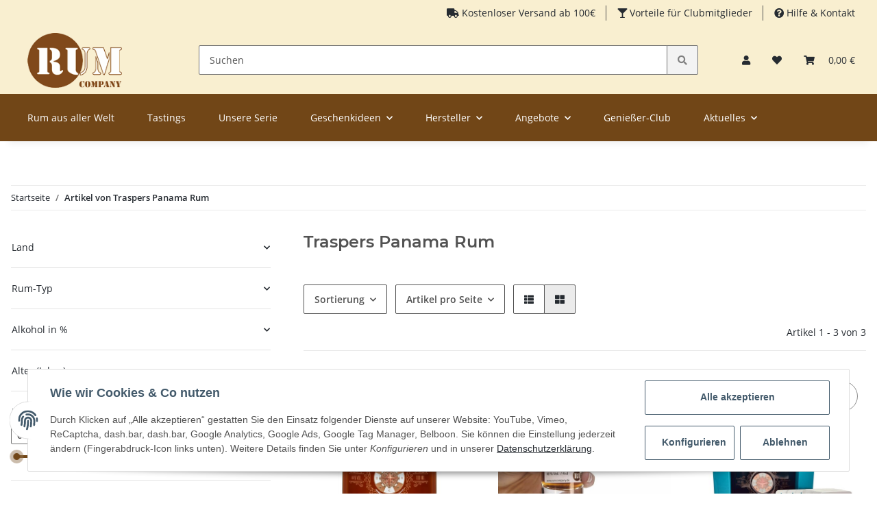

--- FILE ---
content_type: text/html; charset=utf-8
request_url: https://www.rumcompany.de/Traspers-Panama-Rum
body_size: 37233
content:
<!DOCTYPE html>
<html lang="de" itemscope itemtype="https://schema.org/CollectionPage">
    
    <head>
<!-- The initial config of Consent Mode -->
<script type="text/javascript">
        window.dataLayer = window.dataLayer || [];
        function gtag() {dataLayer.push(arguments);}
        gtag('consent', 'default', {
            ad_storage: 'denied',
            ad_user_data: 'denied',
            ad_personalization: 'denied',
            analytics_storage: 'denied',
            functionality_storage: 'denied',
            personalization_storage: 'denied',
            security_storage: 'denied',
            wait_for_update: 2000});
        </script><!-- WS Google Tracking -->
<script async src="https://www.googletagmanager.com/gtag/js"></script><script id="ws_gt_globalSiteTag" type="application/javascript">
window.dataLayer = window.dataLayer || [];
function gtag() {dataLayer.push(arguments);}
gtag('js', new Date());
gtag('set', {'language': 'de'});</script>

<script type="application/javascript">/* Google Ads */if(typeof gtag == 'function'){gtag('config', 'AW-1027120047', {'allow_enhanced_conversions': true})};</script>
<script type="application/javascript">/* Google Analytics 4 */if(typeof gtag == 'function'){gtag('config', 'G-TN6F3VYVMS', {'anonymize_ip': true, })};</script>
<!-- END WS Google Tracking --><meta name="google-site-verification" content="SK9psTZyNHzPDFv9HETk0kXES4dMsiHEfyN6QtyDQNY">
        
            <meta http-equiv="content-type" content="text/html; charset=utf-8">
            <meta name="description" itemprop="description" content="Traspers Panama Rum: Traspers Panama Rum - Traspers Panama Rum / 4 cl Probierfläschchen - Traspers Rum + Poker Card Set">
                        <meta name="viewport" content="width=device-width, initial-scale=1.0">
            <meta http-equiv="X-UA-Compatible" content="IE=edge">
                        <meta name="robots" content="index, follow">

            <meta itemprop="url" content="https://www.rumcompany.de/Traspers-Panama-Rum">
            
                <meta name="theme-color" content="#714617">
            
            <meta property="og:type" content="website">
            <meta property="og:site_name" content="Traspers Panama Rum">
            <meta property="og:title" content="Traspers Panama Rum">
            <meta property="og:description" content="Traspers Panama Rum: Traspers Panama Rum - Traspers Panama Rum / 4 cl Probierfläschchen - Traspers Rum + Poker Card Set">
            <meta property="og:url" content="https://www.rumcompany.de/Traspers-Panama-Rum">

                                                                                                                        
                            <meta itemprop="image" content="https://www.rumcompany.de/bilder/intern/shoplogo/logo-rumcompany_gross.png">
                <meta property="og:image" content="https://www.rumcompany.de/bilder/intern/shoplogo/logo-rumcompany_gross.png">
                    

        <title itemprop="name">Traspers Panama Rum</title>

                    <link rel="canonical" href="https://www.rumcompany.de/Traspers-Panama-Rum">
        
        

        
            <link rel="icon" href="https://www.rumcompany.de/templates/NOVAChild/themes/base/images/favicon.ico">
        

        
                                                    
                <style id="criticalCSS">
                    
                        :root{--blue: #007bff;--indigo: #6610f2;--purple: #6f42c1;--pink: #e83e8c;--red: #dc3545;--orange: #fd7e14;--yellow: #ffc107;--green: #28a745;--teal: #20c997;--cyan: #17a2b8;--white: #ffffff;--gray: #707070;--gray-dark: #343a40;--primary: #F8BF00;--secondary: #525252;--success: #1C871E;--info: #525252;--warning: #f39932;--danger: #b90000;--light: #f5f7fa;--dark: #525252;--gray: #707070;--gray-light: #f5f7fa;--gray-medium: #ebebeb;--gray-dark: #9b9b9b;--gray-darker: #525252;--breakpoint-xs: 0;--breakpoint-sm: 576px;--breakpoint-md: 768px;--breakpoint-lg: 992px;--breakpoint-xl: 1300px;--font-family-sans-serif: "Open Sans", sans-serif;--font-family-monospace: SFMono-Regular, Menlo, Monaco, Consolas, "Liberation Mono", "Courier New", monospace}*,*::before,*::after{box-sizing:border-box}html{font-family:sans-serif;line-height:1.15;-webkit-text-size-adjust:100%;-webkit-tap-highlight-color:rgba(0,0,0,0)}article,aside,figcaption,figure,footer,header,hgroup,main,nav,section{display:block}body{margin:0;font-family:"Open Sans",sans-serif;font-size:0.875rem;font-weight:400;line-height:1.5;color:#525252;text-align:left;background-color:#f5f7fa}[tabindex="-1"]:focus:not(:focus-visible){outline:0 !important}hr{box-sizing:content-box;height:0;overflow:visible}h1,h2,h3,h4,h5,h6{margin-top:0;margin-bottom:1rem}p{margin-top:0;margin-bottom:1rem}abbr[title],abbr[data-original-title]{text-decoration:underline;text-decoration:underline dotted;cursor:help;border-bottom:0;text-decoration-skip-ink:none}address{margin-bottom:1rem;font-style:normal;line-height:inherit}ol,ul,dl{margin-top:0;margin-bottom:1rem}ol ol,ul ul,ol ul,ul ol{margin-bottom:0}dt{font-weight:700}dd{margin-bottom:.5rem;margin-left:0}blockquote{margin:0 0 1rem}b,strong{font-weight:bolder}small{font-size:80%}sub,sup{position:relative;font-size:75%;line-height:0;vertical-align:baseline}sub{bottom:-0.25em}sup{top:-0.5em}a{color:#525252;text-decoration:underline;background-color:transparent}a:hover{color:#f8bf00;text-decoration:none}a:not([href]):not([class]){color:inherit;text-decoration:none}a:not([href]):not([class]):hover{color:inherit;text-decoration:none}pre,code,kbd,samp{font-family:SFMono-Regular,Menlo,Monaco,Consolas,"Liberation Mono","Courier New",monospace;font-size:1em}pre{margin-top:0;margin-bottom:1rem;overflow:auto;-ms-overflow-style:scrollbar}figure{margin:0 0 1rem}img{vertical-align:middle;border-style:none}svg{overflow:hidden;vertical-align:middle}table{border-collapse:collapse}caption{padding-top:.75rem;padding-bottom:.75rem;color:#707070;text-align:left;caption-side:bottom}th{text-align:inherit;text-align:-webkit-match-parent}label{display:inline-block;margin-bottom:.5rem}button{border-radius:0}button:focus:not(:focus-visible){outline:0}input,button,select,optgroup,textarea{margin:0;font-family:inherit;font-size:inherit;line-height:inherit}button,input{overflow:visible}button,select{text-transform:none}[role=button]{cursor:pointer}select{word-wrap:normal}button,[type=button],[type=reset],[type=submit]{-webkit-appearance:button}button:not(:disabled),[type=button]:not(:disabled),[type=reset]:not(:disabled),[type=submit]:not(:disabled){cursor:pointer}button::-moz-focus-inner,[type=button]::-moz-focus-inner,[type=reset]::-moz-focus-inner,[type=submit]::-moz-focus-inner{padding:0;border-style:none}input[type=radio],input[type=checkbox]{box-sizing:border-box;padding:0}textarea{overflow:auto;resize:vertical}fieldset{min-width:0;padding:0;margin:0;border:0}legend{display:block;width:100%;max-width:100%;padding:0;margin-bottom:.5rem;font-size:1.5rem;line-height:inherit;color:inherit;white-space:normal}progress{vertical-align:baseline}[type=number]::-webkit-inner-spin-button,[type=number]::-webkit-outer-spin-button{height:auto}[type=search]{outline-offset:-2px;-webkit-appearance:none}[type=search]::-webkit-search-decoration{-webkit-appearance:none}::-webkit-file-upload-button{font:inherit;-webkit-appearance:button}output{display:inline-block}summary{display:list-item;cursor:pointer}template{display:none}[hidden]{display:none !important}.img-fluid{max-width:100%;height:auto}.img-thumbnail{padding:.25rem;background-color:#f5f7fa;border:1px solid #dee2e6;border-radius:.125rem;box-shadow:0 1px 2px rgba(0,0,0,.075);max-width:100%;height:auto}.figure{display:inline-block}.figure-img{margin-bottom:.5rem;line-height:1}.figure-caption{font-size:90%;color:#707070}code{font-size:87.5%;color:#e83e8c;word-wrap:break-word}a>code{color:inherit}kbd{padding:.2rem .4rem;font-size:87.5%;color:#fff;background-color:#212529;border-radius:.125rem;box-shadow:inset 0 -0.1rem 0 rgba(0,0,0,.25)}kbd kbd{padding:0;font-size:100%;font-weight:700;box-shadow:none}pre{display:block;font-size:87.5%;color:#212529}pre code{font-size:inherit;color:inherit;word-break:normal}.pre-scrollable{max-height:340px;overflow-y:scroll}.container,.container-fluid,.container-xl,.container-lg,.container-md,.container-sm{width:100%;padding-right:1rem;padding-left:1rem;margin-right:auto;margin-left:auto}@media(min-width: 576px){.container-sm,.container{max-width:97vw}}@media(min-width: 768px){.container-md,.container-sm,.container{max-width:720px}}@media(min-width: 992px){.container-lg,.container-md,.container-sm,.container{max-width:960px}}@media(min-width: 1300px){.container-xl,.container-lg,.container-md,.container-sm,.container{max-width:1250px}}.row{display:flex;flex-wrap:wrap;margin-right:-1rem;margin-left:-1rem}.no-gutters{margin-right:0;margin-left:0}.no-gutters>.col,.no-gutters>[class*=col-]{padding-right:0;padding-left:0}.col-xl,.col-xl-auto,.col-xl-12,.col-xl-11,.col-xl-10,.col-xl-9,.col-xl-8,.col-xl-7,.col-xl-6,.col-xl-5,.col-xl-4,.col-xl-3,.col-xl-2,.col-xl-1,.col-lg,.col-lg-auto,.col-lg-12,.col-lg-11,.col-lg-10,.col-lg-9,.col-lg-8,.col-lg-7,.col-lg-6,.col-lg-5,.col-lg-4,.col-lg-3,.col-lg-2,.col-lg-1,.col-md,.col-md-auto,.col-md-12,.col-md-11,.col-md-10,.col-md-9,.col-md-8,.col-md-7,.col-md-6,.col-md-5,.col-md-4,.col-md-3,.col-md-2,.col-md-1,.col-sm,.col-sm-auto,.col-sm-12,.col-sm-11,.col-sm-10,.col-sm-9,.col-sm-8,.col-sm-7,.col-sm-6,.col-sm-5,.col-sm-4,.col-sm-3,.col-sm-2,.col-sm-1,.col,.col-auto,.col-12,.col-11,.col-10,.col-9,.col-8,.col-7,.col-6,.col-5,.col-4,.col-3,.col-2,.col-1{position:relative;width:100%;padding-right:1rem;padding-left:1rem}.col{flex-basis:0;flex-grow:1;max-width:100%}.row-cols-1>*{flex:0 0 100%;max-width:100%}.row-cols-2>*{flex:0 0 50%;max-width:50%}.row-cols-3>*{flex:0 0 33.3333333333%;max-width:33.3333333333%}.row-cols-4>*{flex:0 0 25%;max-width:25%}.row-cols-5>*{flex:0 0 20%;max-width:20%}.row-cols-6>*{flex:0 0 16.6666666667%;max-width:16.6666666667%}.col-auto{flex:0 0 auto;width:auto;max-width:100%}.col-1{flex:0 0 8.33333333%;max-width:8.33333333%}.col-2{flex:0 0 16.66666667%;max-width:16.66666667%}.col-3{flex:0 0 25%;max-width:25%}.col-4{flex:0 0 33.33333333%;max-width:33.33333333%}.col-5{flex:0 0 41.66666667%;max-width:41.66666667%}.col-6{flex:0 0 50%;max-width:50%}.col-7{flex:0 0 58.33333333%;max-width:58.33333333%}.col-8{flex:0 0 66.66666667%;max-width:66.66666667%}.col-9{flex:0 0 75%;max-width:75%}.col-10{flex:0 0 83.33333333%;max-width:83.33333333%}.col-11{flex:0 0 91.66666667%;max-width:91.66666667%}.col-12{flex:0 0 100%;max-width:100%}.order-first{order:-1}.order-last{order:13}.order-0{order:0}.order-1{order:1}.order-2{order:2}.order-3{order:3}.order-4{order:4}.order-5{order:5}.order-6{order:6}.order-7{order:7}.order-8{order:8}.order-9{order:9}.order-10{order:10}.order-11{order:11}.order-12{order:12}.offset-1{margin-left:8.33333333%}.offset-2{margin-left:16.66666667%}.offset-3{margin-left:25%}.offset-4{margin-left:33.33333333%}.offset-5{margin-left:41.66666667%}.offset-6{margin-left:50%}.offset-7{margin-left:58.33333333%}.offset-8{margin-left:66.66666667%}.offset-9{margin-left:75%}.offset-10{margin-left:83.33333333%}.offset-11{margin-left:91.66666667%}@media(min-width: 576px){.col-sm{flex-basis:0;flex-grow:1;max-width:100%}.row-cols-sm-1>*{flex:0 0 100%;max-width:100%}.row-cols-sm-2>*{flex:0 0 50%;max-width:50%}.row-cols-sm-3>*{flex:0 0 33.3333333333%;max-width:33.3333333333%}.row-cols-sm-4>*{flex:0 0 25%;max-width:25%}.row-cols-sm-5>*{flex:0 0 20%;max-width:20%}.row-cols-sm-6>*{flex:0 0 16.6666666667%;max-width:16.6666666667%}.col-sm-auto{flex:0 0 auto;width:auto;max-width:100%}.col-sm-1{flex:0 0 8.33333333%;max-width:8.33333333%}.col-sm-2{flex:0 0 16.66666667%;max-width:16.66666667%}.col-sm-3{flex:0 0 25%;max-width:25%}.col-sm-4{flex:0 0 33.33333333%;max-width:33.33333333%}.col-sm-5{flex:0 0 41.66666667%;max-width:41.66666667%}.col-sm-6{flex:0 0 50%;max-width:50%}.col-sm-7{flex:0 0 58.33333333%;max-width:58.33333333%}.col-sm-8{flex:0 0 66.66666667%;max-width:66.66666667%}.col-sm-9{flex:0 0 75%;max-width:75%}.col-sm-10{flex:0 0 83.33333333%;max-width:83.33333333%}.col-sm-11{flex:0 0 91.66666667%;max-width:91.66666667%}.col-sm-12{flex:0 0 100%;max-width:100%}.order-sm-first{order:-1}.order-sm-last{order:13}.order-sm-0{order:0}.order-sm-1{order:1}.order-sm-2{order:2}.order-sm-3{order:3}.order-sm-4{order:4}.order-sm-5{order:5}.order-sm-6{order:6}.order-sm-7{order:7}.order-sm-8{order:8}.order-sm-9{order:9}.order-sm-10{order:10}.order-sm-11{order:11}.order-sm-12{order:12}.offset-sm-0{margin-left:0}.offset-sm-1{margin-left:8.33333333%}.offset-sm-2{margin-left:16.66666667%}.offset-sm-3{margin-left:25%}.offset-sm-4{margin-left:33.33333333%}.offset-sm-5{margin-left:41.66666667%}.offset-sm-6{margin-left:50%}.offset-sm-7{margin-left:58.33333333%}.offset-sm-8{margin-left:66.66666667%}.offset-sm-9{margin-left:75%}.offset-sm-10{margin-left:83.33333333%}.offset-sm-11{margin-left:91.66666667%}}@media(min-width: 768px){.col-md{flex-basis:0;flex-grow:1;max-width:100%}.row-cols-md-1>*{flex:0 0 100%;max-width:100%}.row-cols-md-2>*{flex:0 0 50%;max-width:50%}.row-cols-md-3>*{flex:0 0 33.3333333333%;max-width:33.3333333333%}.row-cols-md-4>*{flex:0 0 25%;max-width:25%}.row-cols-md-5>*{flex:0 0 20%;max-width:20%}.row-cols-md-6>*{flex:0 0 16.6666666667%;max-width:16.6666666667%}.col-md-auto{flex:0 0 auto;width:auto;max-width:100%}.col-md-1{flex:0 0 8.33333333%;max-width:8.33333333%}.col-md-2{flex:0 0 16.66666667%;max-width:16.66666667%}.col-md-3{flex:0 0 25%;max-width:25%}.col-md-4{flex:0 0 33.33333333%;max-width:33.33333333%}.col-md-5{flex:0 0 41.66666667%;max-width:41.66666667%}.col-md-6{flex:0 0 50%;max-width:50%}.col-md-7{flex:0 0 58.33333333%;max-width:58.33333333%}.col-md-8{flex:0 0 66.66666667%;max-width:66.66666667%}.col-md-9{flex:0 0 75%;max-width:75%}.col-md-10{flex:0 0 83.33333333%;max-width:83.33333333%}.col-md-11{flex:0 0 91.66666667%;max-width:91.66666667%}.col-md-12{flex:0 0 100%;max-width:100%}.order-md-first{order:-1}.order-md-last{order:13}.order-md-0{order:0}.order-md-1{order:1}.order-md-2{order:2}.order-md-3{order:3}.order-md-4{order:4}.order-md-5{order:5}.order-md-6{order:6}.order-md-7{order:7}.order-md-8{order:8}.order-md-9{order:9}.order-md-10{order:10}.order-md-11{order:11}.order-md-12{order:12}.offset-md-0{margin-left:0}.offset-md-1{margin-left:8.33333333%}.offset-md-2{margin-left:16.66666667%}.offset-md-3{margin-left:25%}.offset-md-4{margin-left:33.33333333%}.offset-md-5{margin-left:41.66666667%}.offset-md-6{margin-left:50%}.offset-md-7{margin-left:58.33333333%}.offset-md-8{margin-left:66.66666667%}.offset-md-9{margin-left:75%}.offset-md-10{margin-left:83.33333333%}.offset-md-11{margin-left:91.66666667%}}@media(min-width: 992px){.col-lg{flex-basis:0;flex-grow:1;max-width:100%}.row-cols-lg-1>*{flex:0 0 100%;max-width:100%}.row-cols-lg-2>*{flex:0 0 50%;max-width:50%}.row-cols-lg-3>*{flex:0 0 33.3333333333%;max-width:33.3333333333%}.row-cols-lg-4>*{flex:0 0 25%;max-width:25%}.row-cols-lg-5>*{flex:0 0 20%;max-width:20%}.row-cols-lg-6>*{flex:0 0 16.6666666667%;max-width:16.6666666667%}.col-lg-auto{flex:0 0 auto;width:auto;max-width:100%}.col-lg-1{flex:0 0 8.33333333%;max-width:8.33333333%}.col-lg-2{flex:0 0 16.66666667%;max-width:16.66666667%}.col-lg-3{flex:0 0 25%;max-width:25%}.col-lg-4{flex:0 0 33.33333333%;max-width:33.33333333%}.col-lg-5{flex:0 0 41.66666667%;max-width:41.66666667%}.col-lg-6{flex:0 0 50%;max-width:50%}.col-lg-7{flex:0 0 58.33333333%;max-width:58.33333333%}.col-lg-8{flex:0 0 66.66666667%;max-width:66.66666667%}.col-lg-9{flex:0 0 75%;max-width:75%}.col-lg-10{flex:0 0 83.33333333%;max-width:83.33333333%}.col-lg-11{flex:0 0 91.66666667%;max-width:91.66666667%}.col-lg-12{flex:0 0 100%;max-width:100%}.order-lg-first{order:-1}.order-lg-last{order:13}.order-lg-0{order:0}.order-lg-1{order:1}.order-lg-2{order:2}.order-lg-3{order:3}.order-lg-4{order:4}.order-lg-5{order:5}.order-lg-6{order:6}.order-lg-7{order:7}.order-lg-8{order:8}.order-lg-9{order:9}.order-lg-10{order:10}.order-lg-11{order:11}.order-lg-12{order:12}.offset-lg-0{margin-left:0}.offset-lg-1{margin-left:8.33333333%}.offset-lg-2{margin-left:16.66666667%}.offset-lg-3{margin-left:25%}.offset-lg-4{margin-left:33.33333333%}.offset-lg-5{margin-left:41.66666667%}.offset-lg-6{margin-left:50%}.offset-lg-7{margin-left:58.33333333%}.offset-lg-8{margin-left:66.66666667%}.offset-lg-9{margin-left:75%}.offset-lg-10{margin-left:83.33333333%}.offset-lg-11{margin-left:91.66666667%}}@media(min-width: 1300px){.col-xl{flex-basis:0;flex-grow:1;max-width:100%}.row-cols-xl-1>*{flex:0 0 100%;max-width:100%}.row-cols-xl-2>*{flex:0 0 50%;max-width:50%}.row-cols-xl-3>*{flex:0 0 33.3333333333%;max-width:33.3333333333%}.row-cols-xl-4>*{flex:0 0 25%;max-width:25%}.row-cols-xl-5>*{flex:0 0 20%;max-width:20%}.row-cols-xl-6>*{flex:0 0 16.6666666667%;max-width:16.6666666667%}.col-xl-auto{flex:0 0 auto;width:auto;max-width:100%}.col-xl-1{flex:0 0 8.33333333%;max-width:8.33333333%}.col-xl-2{flex:0 0 16.66666667%;max-width:16.66666667%}.col-xl-3{flex:0 0 25%;max-width:25%}.col-xl-4{flex:0 0 33.33333333%;max-width:33.33333333%}.col-xl-5{flex:0 0 41.66666667%;max-width:41.66666667%}.col-xl-6{flex:0 0 50%;max-width:50%}.col-xl-7{flex:0 0 58.33333333%;max-width:58.33333333%}.col-xl-8{flex:0 0 66.66666667%;max-width:66.66666667%}.col-xl-9{flex:0 0 75%;max-width:75%}.col-xl-10{flex:0 0 83.33333333%;max-width:83.33333333%}.col-xl-11{flex:0 0 91.66666667%;max-width:91.66666667%}.col-xl-12{flex:0 0 100%;max-width:100%}.order-xl-first{order:-1}.order-xl-last{order:13}.order-xl-0{order:0}.order-xl-1{order:1}.order-xl-2{order:2}.order-xl-3{order:3}.order-xl-4{order:4}.order-xl-5{order:5}.order-xl-6{order:6}.order-xl-7{order:7}.order-xl-8{order:8}.order-xl-9{order:9}.order-xl-10{order:10}.order-xl-11{order:11}.order-xl-12{order:12}.offset-xl-0{margin-left:0}.offset-xl-1{margin-left:8.33333333%}.offset-xl-2{margin-left:16.66666667%}.offset-xl-3{margin-left:25%}.offset-xl-4{margin-left:33.33333333%}.offset-xl-5{margin-left:41.66666667%}.offset-xl-6{margin-left:50%}.offset-xl-7{margin-left:58.33333333%}.offset-xl-8{margin-left:66.66666667%}.offset-xl-9{margin-left:75%}.offset-xl-10{margin-left:83.33333333%}.offset-xl-11{margin-left:91.66666667%}}.nav{display:flex;flex-wrap:wrap;padding-left:0;margin-bottom:0;list-style:none}.nav-link{display:block;padding:.5rem 1rem;text-decoration:none}.nav-link:hover,.nav-link:focus{text-decoration:none}.nav-link.disabled{color:#707070;pointer-events:none;cursor:default}.nav-tabs{border-bottom:1px solid #dee2e6}.nav-tabs .nav-link{margin-bottom:-1px;border:1px solid transparent;border-top-left-radius:0;border-top-right-radius:0}.nav-tabs .nav-link:hover,.nav-tabs .nav-link:focus{border-color:transparent}.nav-tabs .nav-link.disabled{color:#707070;background-color:transparent;border-color:transparent}.nav-tabs .nav-link.active,.nav-tabs .nav-item.show .nav-link{color:#525252;background-color:transparent;border-color:#f8bf00}.nav-tabs .dropdown-menu{margin-top:-1px;border-top-left-radius:0;border-top-right-radius:0}.nav-pills .nav-link{border-radius:.125rem}.nav-pills .nav-link.active,.nav-pills .show>.nav-link{color:#fff;background-color:#f8bf00}.nav-fill>.nav-link,.nav-fill .nav-item{flex:1 1 auto;text-align:center}.nav-justified>.nav-link,.nav-justified .nav-item{flex-basis:0;flex-grow:1;text-align:center}.tab-content>.tab-pane{display:none}.tab-content>.active{display:block}.navbar{position:relative;display:flex;flex-wrap:wrap;align-items:center;justify-content:space-between;padding:.4rem 1rem}.navbar .container,.navbar .container-fluid,.navbar .container-sm,.navbar .container-md,.navbar .container-lg,.navbar .container-xl{display:flex;flex-wrap:wrap;align-items:center;justify-content:space-between}.navbar-brand{display:inline-block;padding-top:.40625rem;padding-bottom:.40625rem;margin-right:1rem;font-size:1rem;line-height:inherit;white-space:nowrap}.navbar-brand:hover,.navbar-brand:focus{text-decoration:none}.navbar-nav{display:flex;flex-direction:column;padding-left:0;margin-bottom:0;list-style:none}.navbar-nav .nav-link{padding-right:0;padding-left:0}.navbar-nav .dropdown-menu{position:static;float:none}.navbar-text{display:inline-block;padding-top:.5rem;padding-bottom:.5rem}.navbar-collapse{flex-basis:100%;flex-grow:1;align-items:center}.navbar-toggler{padding:.25rem .75rem;font-size:1rem;line-height:1;background-color:transparent;border:1px solid transparent;border-radius:.125rem}.navbar-toggler:hover,.navbar-toggler:focus{text-decoration:none}.navbar-toggler-icon{display:inline-block;width:1.5em;height:1.5em;vertical-align:middle;content:"";background:50%/100% 100% no-repeat}.navbar-nav-scroll{max-height:75vh;overflow-y:auto}@media(max-width: 575.98px){.navbar-expand-sm>.container,.navbar-expand-sm>.container-fluid,.navbar-expand-sm>.container-sm,.navbar-expand-sm>.container-md,.navbar-expand-sm>.container-lg,.navbar-expand-sm>.container-xl{padding-right:0;padding-left:0}}@media(min-width: 576px){.navbar-expand-sm{flex-flow:row nowrap;justify-content:flex-start}.navbar-expand-sm .navbar-nav{flex-direction:row}.navbar-expand-sm .navbar-nav .dropdown-menu{position:absolute}.navbar-expand-sm .navbar-nav .nav-link{padding-right:1.5rem;padding-left:1.5rem}.navbar-expand-sm>.container,.navbar-expand-sm>.container-fluid,.navbar-expand-sm>.container-sm,.navbar-expand-sm>.container-md,.navbar-expand-sm>.container-lg,.navbar-expand-sm>.container-xl{flex-wrap:nowrap}.navbar-expand-sm .navbar-nav-scroll{overflow:visible}.navbar-expand-sm .navbar-collapse{display:flex !important;flex-basis:auto}.navbar-expand-sm .navbar-toggler{display:none}}@media(max-width: 767.98px){.navbar-expand-md>.container,.navbar-expand-md>.container-fluid,.navbar-expand-md>.container-sm,.navbar-expand-md>.container-md,.navbar-expand-md>.container-lg,.navbar-expand-md>.container-xl{padding-right:0;padding-left:0}}@media(min-width: 768px){.navbar-expand-md{flex-flow:row nowrap;justify-content:flex-start}.navbar-expand-md .navbar-nav{flex-direction:row}.navbar-expand-md .navbar-nav .dropdown-menu{position:absolute}.navbar-expand-md .navbar-nav .nav-link{padding-right:1.5rem;padding-left:1.5rem}.navbar-expand-md>.container,.navbar-expand-md>.container-fluid,.navbar-expand-md>.container-sm,.navbar-expand-md>.container-md,.navbar-expand-md>.container-lg,.navbar-expand-md>.container-xl{flex-wrap:nowrap}.navbar-expand-md .navbar-nav-scroll{overflow:visible}.navbar-expand-md .navbar-collapse{display:flex !important;flex-basis:auto}.navbar-expand-md .navbar-toggler{display:none}}@media(max-width: 991.98px){.navbar-expand-lg>.container,.navbar-expand-lg>.container-fluid,.navbar-expand-lg>.container-sm,.navbar-expand-lg>.container-md,.navbar-expand-lg>.container-lg,.navbar-expand-lg>.container-xl{padding-right:0;padding-left:0}}@media(min-width: 992px){.navbar-expand-lg{flex-flow:row nowrap;justify-content:flex-start}.navbar-expand-lg .navbar-nav{flex-direction:row}.navbar-expand-lg .navbar-nav .dropdown-menu{position:absolute}.navbar-expand-lg .navbar-nav .nav-link{padding-right:1.5rem;padding-left:1.5rem}.navbar-expand-lg>.container,.navbar-expand-lg>.container-fluid,.navbar-expand-lg>.container-sm,.navbar-expand-lg>.container-md,.navbar-expand-lg>.container-lg,.navbar-expand-lg>.container-xl{flex-wrap:nowrap}.navbar-expand-lg .navbar-nav-scroll{overflow:visible}.navbar-expand-lg .navbar-collapse{display:flex !important;flex-basis:auto}.navbar-expand-lg .navbar-toggler{display:none}}@media(max-width: 1299.98px){.navbar-expand-xl>.container,.navbar-expand-xl>.container-fluid,.navbar-expand-xl>.container-sm,.navbar-expand-xl>.container-md,.navbar-expand-xl>.container-lg,.navbar-expand-xl>.container-xl{padding-right:0;padding-left:0}}@media(min-width: 1300px){.navbar-expand-xl{flex-flow:row nowrap;justify-content:flex-start}.navbar-expand-xl .navbar-nav{flex-direction:row}.navbar-expand-xl .navbar-nav .dropdown-menu{position:absolute}.navbar-expand-xl .navbar-nav .nav-link{padding-right:1.5rem;padding-left:1.5rem}.navbar-expand-xl>.container,.navbar-expand-xl>.container-fluid,.navbar-expand-xl>.container-sm,.navbar-expand-xl>.container-md,.navbar-expand-xl>.container-lg,.navbar-expand-xl>.container-xl{flex-wrap:nowrap}.navbar-expand-xl .navbar-nav-scroll{overflow:visible}.navbar-expand-xl .navbar-collapse{display:flex !important;flex-basis:auto}.navbar-expand-xl .navbar-toggler{display:none}}.navbar-expand{flex-flow:row nowrap;justify-content:flex-start}.navbar-expand>.container,.navbar-expand>.container-fluid,.navbar-expand>.container-sm,.navbar-expand>.container-md,.navbar-expand>.container-lg,.navbar-expand>.container-xl{padding-right:0;padding-left:0}.navbar-expand .navbar-nav{flex-direction:row}.navbar-expand .navbar-nav .dropdown-menu{position:absolute}.navbar-expand .navbar-nav .nav-link{padding-right:1.5rem;padding-left:1.5rem}.navbar-expand>.container,.navbar-expand>.container-fluid,.navbar-expand>.container-sm,.navbar-expand>.container-md,.navbar-expand>.container-lg,.navbar-expand>.container-xl{flex-wrap:nowrap}.navbar-expand .navbar-nav-scroll{overflow:visible}.navbar-expand .navbar-collapse{display:flex !important;flex-basis:auto}.navbar-expand .navbar-toggler{display:none}.navbar-light .navbar-brand{color:rgba(0,0,0,.9)}.navbar-light .navbar-brand:hover,.navbar-light .navbar-brand:focus{color:rgba(0,0,0,.9)}.navbar-light .navbar-nav .nav-link{color:#525252}.navbar-light .navbar-nav .nav-link:hover,.navbar-light .navbar-nav .nav-link:focus{color:#f8bf00}.navbar-light .navbar-nav .nav-link.disabled{color:rgba(0,0,0,.3)}.navbar-light .navbar-nav .show>.nav-link,.navbar-light .navbar-nav .active>.nav-link,.navbar-light .navbar-nav .nav-link.show,.navbar-light .navbar-nav .nav-link.active{color:rgba(0,0,0,.9)}.navbar-light .navbar-toggler{color:#525252;border-color:rgba(0,0,0,.1)}.navbar-light .navbar-toggler-icon{background-image:url("data:image/svg+xml,%3csvg xmlns='http://www.w3.org/2000/svg' width='30' height='30' viewBox='0 0 30 30'%3e%3cpath stroke='%23525252' stroke-linecap='round' stroke-miterlimit='10' stroke-width='2' d='M4 7h22M4 15h22M4 23h22'/%3e%3c/svg%3e")}.navbar-light .navbar-text{color:#525252}.navbar-light .navbar-text a{color:rgba(0,0,0,.9)}.navbar-light .navbar-text a:hover,.navbar-light .navbar-text a:focus{color:rgba(0,0,0,.9)}.navbar-dark .navbar-brand{color:#fff}.navbar-dark .navbar-brand:hover,.navbar-dark .navbar-brand:focus{color:#fff}.navbar-dark .navbar-nav .nav-link{color:rgba(255,255,255,.5)}.navbar-dark .navbar-nav .nav-link:hover,.navbar-dark .navbar-nav .nav-link:focus{color:rgba(255,255,255,.75)}.navbar-dark .navbar-nav .nav-link.disabled{color:rgba(255,255,255,.25)}.navbar-dark .navbar-nav .show>.nav-link,.navbar-dark .navbar-nav .active>.nav-link,.navbar-dark .navbar-nav .nav-link.show,.navbar-dark .navbar-nav .nav-link.active{color:#fff}.navbar-dark .navbar-toggler{color:rgba(255,255,255,.5);border-color:rgba(255,255,255,.1)}.navbar-dark .navbar-toggler-icon{background-image:url("data:image/svg+xml,%3csvg xmlns='http://www.w3.org/2000/svg' width='30' height='30' viewBox='0 0 30 30'%3e%3cpath stroke='rgba%28255, 255, 255, 0.5%29' stroke-linecap='round' stroke-miterlimit='10' stroke-width='2' d='M4 7h22M4 15h22M4 23h22'/%3e%3c/svg%3e")}.navbar-dark .navbar-text{color:rgba(255,255,255,.5)}.navbar-dark .navbar-text a{color:#fff}.navbar-dark .navbar-text a:hover,.navbar-dark .navbar-text a:focus{color:#fff}.fa,.fas,.far,.fal{display:inline-block}h1,h2,h3,h4,h5,h6,.h1,.h2,.h3,.productlist-filter-headline,.h4,.h5,.h6{margin-bottom:1rem;font-family:Montserrat,sans-serif;font-weight:400;line-height:1.2;color:#525252}h1,.h1{font-size:1.875rem}h2,.h2{font-size:1.5rem}h3,.h3,.productlist-filter-headline{font-size:1rem}h4,.h4{font-size:0.875rem}h5,.h5{font-size:0.875rem}h6,.h6{font-size:0.875rem}.label-slide .form-group:not(.exclude-from-label-slide):not(.checkbox) label{display:none}.modal{display:none}.carousel-thumbnails .slick-arrow{opacity:0}.consent-modal:not(.active){display:none}.consent-banner-icon{width:1em;height:1em}.mini>#consent-banner{display:none}html{overflow-y:scroll}.dropdown-menu{display:none}.dropdown-toggle::after{content:"";margin-left:.5rem;display:inline-block}.input-group{position:relative;display:flex;flex-wrap:wrap;align-items:stretch;width:100%}.input-group>.form-control{flex:1 1 auto;width:1%}#main-wrapper,#header-top-bar,header{background:#fff}.container-fluid-xl{max-width:103.125rem}.nav-dividers .nav-item{position:relative}.nav-dividers .nav-item:not(:last-child)::after{content:"";position:absolute;right:0;top:.5rem;height:calc(100% - 1rem);border-right:.0625rem solid currentColor}.nav-link{text-decoration:none}.nav-scrollbar{overflow:hidden;display:flex;align-items:center}.nav-scrollbar .nav,.nav-scrollbar .navbar-nav{flex-wrap:nowrap}.nav-scrollbar .nav-item{white-space:nowrap}.nav-scrollbar-inner{overflow-x:auto;padding-bottom:1.5rem;align-self:flex-start}#shop-nav{align-items:center;flex-shrink:0;margin-left:auto}@media(max-width: 767.98px){#shop-nav .nav-link{padding-left:.75rem;padding-right:.75rem}}.breadcrumb{display:flex;flex-wrap:wrap;padding:.5rem 0;margin-bottom:0;list-style:none;background-color:transparent;border-radius:0}.breadcrumb-item+.breadcrumb-item{padding-left:.5rem}.breadcrumb-item+.breadcrumb-item::before{display:inline-block;padding-right:.5rem;color:#707070;content:"/"}.breadcrumb-item.active{color:#525252;font-weight:700}.breadcrumb-item.first::before{display:none}.breadcrumb-wrapper{margin-bottom:2rem}@media(min-width: 992px){.breadcrumb-wrapper{border-style:solid;border-color:#ebebeb;border-width:1px 0}}.breadcrumb{font-size:0.8125rem}.breadcrumb a{text-decoration:none}.breadcrumb-back{padding-right:1rem;margin-right:1rem;border-right:1px solid #ebebeb}#header-top-bar{position:relative;background-color:#fff;z-index:1021;flex-direction:row-reverse}#header-top-bar,header{background-color:#fff;color:#525252}#header-top-bar a,header a{text-decoration:none;color:#525252}#header-top-bar a:hover:not(.dropdown-item):not(.btn),header a:hover:not(.dropdown-item):not(.btn){color:#f8bf00}header{box-shadow:0 1rem .5625rem -0.75rem rgba(0,0,0,.06);position:relative;z-index:1020}header .form-control,header .form-control:focus{background-color:#fff;color:#525252}header .navbar{padding:0;position:static}@media(min-width: 992px){header{padding-bottom:0}header .navbar-brand{margin-right:3rem}}header .navbar-brand{padding-top:.4rem;padding-bottom:.4rem}header .navbar-brand img{height:2rem;width:auto}header .navbar-toggler{color:#525252}header .nav-right .dropdown-menu{margin-top:-0.03125rem;box-shadow:inset 0 1rem .5625rem -0.75rem rgba(0,0,0,.06)}@media(min-width: 992px){header .navbar-brand{padding-top:.6rem;padding-bottom:.6rem}header .navbar-brand img{height:3.0625rem}header .navbar-collapse{height:4.3125rem}header .navbar-nav>.nav-item>.nav-link{position:relative;padding:1.5rem}header .navbar-nav>.nav-item>.nav-link::before{content:"";position:absolute;bottom:0;left:50%;transform:translateX(-50%);border-width:0 0 6px;border-color:#f8bf00;border-style:solid;transition:width .4s;width:0}header .navbar-nav>.nav-item.active>.nav-link::before,header .navbar-nav>.nav-item:hover>.nav-link::before,header .navbar-nav>.nav-item.hover>.nav-link::before{width:100%}header .navbar-nav>.nav-item .nav{flex-wrap:wrap}header .navbar-nav .nav .nav-link{padding:0}header .navbar-nav .nav .nav-link::after{display:none}header .navbar-nav .dropdown .nav-item{width:100%}header .nav-mobile-body{align-self:flex-start;width:100%}header .nav-scrollbar-inner{width:100%}header .nav-right .nav-link{padding-top:1.5rem;padding-bottom:1.5rem}}.btn{display:inline-block;font-weight:600;color:#525252;text-align:center;vertical-align:middle;user-select:none;background-color:transparent;border:1px solid transparent;padding:.625rem .9375rem;font-size:0.875rem;line-height:1.5;border-radius:.125rem}.btn.disabled,.btn:disabled{opacity:.65;box-shadow:none}.btn:not(:disabled):not(.disabled):active,.btn:not(:disabled):not(.disabled).active{box-shadow:none}.form-control{display:block;width:100%;height:calc(1.5em + 1.25rem + 2px);padding:.625rem .9375rem;font-size:0.875rem;font-weight:400;line-height:1.5;color:#525252;background-color:#fff;background-clip:padding-box;border:1px solid #707070;border-radius:.125rem;box-shadow:inset 0 1px 1px rgba(0,0,0,.075);transition:border-color .15s ease-in-out,box-shadow .15s ease-in-out}@media(prefers-reduced-motion: reduce){.form-control{transition:none}}.square{display:flex;position:relative}.square::before{content:"";display:inline-block;padding-bottom:100%}.flex-row-reverse{flex-direction:row-reverse !important}.flex-column{flex-direction:column !important}.justify-content-start{justify-content:flex-start !important}.collapse:not(.show){display:none}.d-none{display:none !important}.d-block{display:block !important}.d-flex{display:flex !important}.d-inline-block{display:inline-block !important}@media(min-width: 992px){.d-lg-none{display:none !important}.d-lg-block{display:block !important}.d-lg-flex{display:flex !important}}@media(min-width: 768px){.d-md-none{display:none !important}.d-md-block{display:block !important}.d-md-flex{display:flex !important}.d-md-inline-block{display:inline-block !important}}.form-group{margin-bottom:1rem}.btn-secondary{background-color:#525252;color:#f5f7fa}.btn-outline-secondary{color:#525252;border-color:#525252}.btn-group{display:inline-flex}.productlist-filter-headline{border-bottom:1px solid #ebebeb;padding-bottom:.5rem;margin-bottom:1rem}hr{margin-top:1rem;margin-bottom:1rem;border:0;border-top:1px solid rgba(0,0,0,.1)}.badge-circle-1{background-color:#fff}#content{padding-bottom:3rem}#content-wrapper{margin-top:0}#content-wrapper.has-fluid{padding-top:1rem}#content-wrapper:not(.has-fluid){padding-top:2rem}@media(min-width: 992px){#content-wrapper:not(.has-fluid){padding-top:4rem}}#search{margin-right:1rem;display:none}@media(min-width: 992px){#search{display:block}}#footer{background-color:#f5f7fa;color:#525252}.toggler-logo-wrapper{float:left}@media(min-width: 992px){.toggler-logo-wrapper .logo-wrapper{padding-left:1.5rem}}@media(max-width: 991.98px){.toggler-logo-wrapper{position:absolute}.toggler-logo-wrapper .logo-wrapper{float:left}.toggler-logo-wrapper .burger-menu-wrapper{float:left;padding-top:1rem}}.navbar .container{display:block}.lazyloading{color:transparent;width:auto;height:auto;max-width:40px;max-height:40px}.lazyload{opacity:0 !important}

                    
                    
                                                                            @media (min-width: 992px) {
                                header .navbar-brand img {
                                    height: 80px;
                                }
                                                            }
                                            
                </style>
            
                                        <link rel="preload" href="https://www.rumcompany.de/static/1766411356/g=my-nova.css,plugin_css&amp;z=.css" as="style" onload="this.onload=null;this.rel='stylesheet'">
                <noscript>
                    <link href="https://www.rumcompany.de/static/1766411356/g=my-nova.css,plugin_css&amp;z=.css" rel="stylesheet">
                </noscript>
            
                                    <script>
                /*! loadCSS rel=preload polyfill. [c]2017 Filament Group, Inc. MIT License */
                (function (w) {
                    "use strict";
                    if (!w.loadCSS) {
                        w.loadCSS = function (){};
                    }
                    var rp = loadCSS.relpreload = {};
                    rp.support                  = (function () {
                        var ret;
                        try {
                            ret = w.document.createElement("link").relList.supports("preload");
                        } catch (e) {
                            ret = false;
                        }
                        return function () {
                            return ret;
                        };
                    })();
                    rp.bindMediaToggle          = function (link) {
                        var finalMedia = link.media || "all";

                        function enableStylesheet() {
                            if (link.addEventListener) {
                                link.removeEventListener("load", enableStylesheet);
                            } else if (link.attachEvent) {
                                link.detachEvent("onload", enableStylesheet);
                            }
                            link.setAttribute("onload", null);
                            link.media = finalMedia;
                        }

                        if (link.addEventListener) {
                            link.addEventListener("load", enableStylesheet);
                        } else if (link.attachEvent) {
                            link.attachEvent("onload", enableStylesheet);
                        }
                        setTimeout(function () {
                            link.rel   = "stylesheet";
                            link.media = "only x";
                        });
                        setTimeout(enableStylesheet, 3000);
                    };

                    rp.poly = function () {
                        if (rp.support()) {
                            return;
                        }
                        var links = w.document.getElementsByTagName("link");
                        for (var i = 0; i < links.length; i++) {
                            var link = links[i];
                            if (link.rel === "preload" && link.getAttribute("as") === "style" && !link.getAttribute("data-loadcss")) {
                                link.setAttribute("data-loadcss", true);
                                rp.bindMediaToggle(link);
                            }
                        }
                    };

                    if (!rp.support()) {
                        rp.poly();

                        var run = w.setInterval(rp.poly, 500);
                        if (w.addEventListener) {
                            w.addEventListener("load", function () {
                                rp.poly();
                                w.clearInterval(run);
                            });
                        } else if (w.attachEvent) {
                            w.attachEvent("onload", function () {
                                rp.poly();
                                w.clearInterval(run);
                            });
                        }
                    }

                    if (typeof exports !== "undefined") {
                        exports.loadCSS = loadCSS;
                    }
                    else {
                        w.loadCSS = loadCSS;
                    }
                }(typeof global !== "undefined" ? global : this));
            </script>
                                        <link rel="alternate" type="application/rss+xml" title="Newsfeed Rum Company" href="https://www.rumcompany.de/rss.xml">
                                                        

                

        <script src="https://www.rumcompany.de/templates/NOVA/js/jquery-3.5.1.min.js"></script>

                                    <script defer src="https://www.rumcompany.de/static/1766411356/g=jtl3.js"></script>
                            <script defer src="https://www.rumcompany.de/static/1766411356/g=plugin_js_head&amp;z=.js"></script>
                            <script defer src="https://www.rumcompany.de/static/1766411356/g=plugin_js_body&amp;z=.js"></script>
                    
                    <script defer src="https://www.rumcompany.de/templates/NOVAChild/js/custom.js?v=5.2.0"></script>
        
        

        
                            <link rel="preload" href="https://www.rumcompany.de/templates/NOVA/themes/base/fonts/opensans/open-sans-600.woff2" as="font" crossorigin>
                <link rel="preload" href="https://www.rumcompany.de/templates/NOVA/themes/base/fonts/opensans/open-sans-regular.woff2" as="font" crossorigin>
                <link rel="preload" href="https://www.rumcompany.de/templates/NOVA/themes/base/fonts/montserrat/Montserrat-SemiBold.woff2" as="font" crossorigin>
                        <link rel="preload" href="https://www.rumcompany.de/templates/NOVA/themes/base/fontawesome/webfonts/fa-solid-900.woff2" as="font" crossorigin>
            <link rel="preload" href="https://www.rumcompany.de/templates/NOVA/themes/base/fontawesome/webfonts/fa-regular-400.woff2" as="font" crossorigin>
        
        
            <link rel="modulepreload" href="https://www.rumcompany.de/templates/NOVA/js/app/globals.js" as="script" crossorigin>
            <link rel="modulepreload" href="https://www.rumcompany.de/templates/NOVA/js/app/snippets/form-counter.js" as="script" crossorigin>
            <link rel="modulepreload" href="https://www.rumcompany.de/templates/NOVA/js/app/plugins/navscrollbar.js" as="script" crossorigin>
            <link rel="modulepreload" href="https://www.rumcompany.de/templates/NOVA/js/app/plugins/tabdrop.js" as="script" crossorigin>
            <link rel="modulepreload" href="https://www.rumcompany.de/templates/NOVA/js/app/views/header.js" as="script" crossorigin>
            <link rel="modulepreload" href="https://www.rumcompany.de/templates/NOVA/js/app/views/productdetails.js" as="script" crossorigin>
        
                        <script defer src="https://www.rumcompany.de/templates/NOVA/js/DataTables/datatables.min.js"></script>
        <script type="module" src="https://www.rumcompany.de/templates/NOVA/js/app/app.js"></script>
        <script>(function(){
            // back-to-list-link mechanics

                            window.sessionStorage.setItem('has_starting_point', 'true');
                window.sessionStorage.removeItem('cur_product_id');
                window.sessionStorage.removeItem('product_page_visits');
                window.should_render_backtolist_link = false;
                    })()</script>
    <script>window.MOLLIE_APPLEPAY_CHECK_URL = 'https://www.rumcompany.de/plugins/ws5_mollie/applepay.php';</script>
</head>
    

    
    
        <body class="P2 K0                      wish-compare-animation-mobile                                                                is-nova nd-ajxs--" data-page="2">
<script type="text/javascript">

    jQuery( function() {
        setTimeout(function() {
            if (typeof CM !== 'undefined') {
                //Init
                updateConsentMode();
                let analyticsConsent = CM.getSettings('ws5_googletracking_consent');
                let adsConsent = CM.getSettings('ws5_googletracking_consent_ads');
                // add Listener
                /*
                const wsGtConsentButtonAll  = document.getElementById('consent-banner-btn-all');
                const wsGtConsentButton = document.getElementById('consent-accept-banner-btn-close');
                if (wsGtConsentButtonAll !== null && typeof wsGtConsentButtonAll !== 'undefined') {
                    wsGtConsentButtonAll.addEventListener("click", function () {
                        updateConsentMode();
                    });
                }
                if (wsGtConsentButton !== null && typeof wsGtConsentButton !== 'undefined') {
                    wsGtConsentButton.addEventListener("click", function() {
                        updateConsentMode();
                    });
                }
                */

                document.addEventListener('consent.updated', function () {
                    if( CM.getSettings('ws5_googletracking_consent') !== analyticsConsent || CM.getSettings('ws5_googletracking_consent_ads') !== adsConsent) {
                        updateConsentMode();
                        analyticsConsent = CM.getSettings('ws5_googletracking_consent');
                        adsConsent = CM.getSettings('ws5_googletracking_consent_ads');
                    }
                });
            }
        }, 500);
    });

    function updateConsentMode() {
        let ad_storage = 'denied';
        let ad_user_data = 'denied';
        let ad_personalization = 'denied';
        let analytics_storage = 'denied';
        let functionality_storage = 'denied';
        let personalization_storage = 'denied';
        let security_storage = 'denied';

        if (CM.getSettings('ws5_googletracking_consent')) {
            analytics_storage = 'granted';
            functionality_storage = 'granted';
            personalization_storage = 'granted';
            security_storage = 'granted';
        }

        if (CM.getSettings('ws5_googletracking_consent_ads')) {
            ad_storage = 'granted';
            ad_personalization = 'granted';
            ad_user_data = 'granted';
            functionality_storage = 'granted';
            personalization_storage = 'granted';
            security_storage = 'granted';
        }

        gtag('consent', 'update', {
            ad_storage: ad_storage,
            ad_user_data: ad_user_data,
            ad_personalization: ad_personalization,
            analytics_storage: analytics_storage,
            functionality_storage: functionality_storage,
            personalization_storage: personalization_storage,
            security_storage: security_storage
        });
    }
</script>

    
                                
                
        
                                        
                    <div id="header-top-bar" class="d-none topbar-wrapper full-width-mega  d-lg-flex">
                        <div class="container-fluid container-fluid-xl d-lg-flex flex-row-reverse">
                            
    <ul class="nav topbar-main nav-dividers
                    ">
    
            

        
<li class="nav-item">
    <a class="nav-link         " title="" target="_self" href="/Zahlung-Versand">
    Kostenloser Versand ab 100€ 
    </a>
</li>
<li class="nav-item">
    <a class="nav-link         " title="" target="_self" href="/Rum-Geniesser-Club">
    Vorteile für Clubmitglieder 
    </a>
</li>
<li class="nav-item">
    <a class="nav-link         " title="" target="_self" href="/Hilfe-FAQ">
    Hilfe &amp; Kontakt
    </a>
</li>

</ul>

                        </div>
                    </div>
                
                        <header class="d-print-none full-width-mega                        sticky-top                        fixed-navbar theme-my-nova" id="jtl-nav-wrapper">
                                    
                        
    
                    
    
        
                    
        
            
<div class="headerbgfarbe">
                <div class="hide-navbar container-fluid container-fluid-xl                            menu-search-position-right">
                    <nav class="navbar row justify-content-center align-items-center-util navbar-expand-lg
                 navbar-expand-1">
                            
                            
<div class="col col-lg-auto nav-logo-wrapper order-lg-1">
                                
                                    
    <div class="toggler-logo-wrapper">
        
            <button id="burger-menu" class="burger-menu-wrapper navbar-toggler collapsed " type="button" data-toggle="collapse" data-target="#mainNavigation" aria-controls="mainNavigation" aria-expanded="false" aria-label="Toggle navigation">
                <span class="navbar-toggler-icon"></span>
            </button>
        

        
            <div id="logo" class="logo-wrapper" itemprop="publisher" itemscope itemtype="https://schema.org/Organization">
                <span itemprop="name" class="d-none">Rum Company GmbH &amp; Co. KG</span>
                <meta itemprop="url" content="https://www.rumcompany.de/">
                <meta itemprop="logo" content="https://www.rumcompany.de/bilder/intern/shoplogo/logo-rumcompany_gross.png">
                <a href="https://www.rumcompany.de/" title="Rum Company" class="navbar-brand">
                                        
            <img src="https://www.rumcompany.de/bilder/intern/shoplogo/logo-rumcompany_gross.png" class="" id="shop-logo" alt="Rum Company" width="180" height="50">
    
                                
</a>            </div>
        
    </div>

                                
                            
</div>
                        
						
						
                        
                                                            
								
								 
<div class="col secure-checkout-topbar col-auto ml-auto-util d-none d-lg-block order-lg-2">
                                            
    <ul class="nav topbar-main nav-dividers
                    ">
    
            

        
<li class="nav-item">
    <a class="nav-link         " title="" target="_self" href="/Zahlung-Versand">
    Kostenloser Versand ab 100€ 
    </a>
</li>
<li class="nav-item">
    <a class="nav-link         " title="" target="_self" href="/Rum-Geniesser-Club">
    Vorteile für Clubmitglieder 
    </a>
</li>
<li class="nav-item">
    <a class="nav-link         " title="" target="_self" href="/Hilfe-FAQ">
    Hilfe &amp; Kontakt
    </a>
</li>

</ul>

                                        
</div>
								
                                    
<div class="col main-search-wrapper nav-right order-lg-3">
                                        
    
        <div class="nav-item" id="search">
            <div class="search-wrapper">
                <form action="https://www.rumcompany.de/search/" method="get">
                    <div class="form-icon">
                        <div class="input-group " role="group">
                                    <input type="text" class="form-control ac_input" placeholder="Suchen" id="search-header" name="qs" autocomplete="off" aria-label="Suchen">

                            <div class="search-spinner d-none hidden"><i class="fa fa-cog fa-spin"></i></div>
<div class="input-group-append ">
                                                
    
<button type="submit" class="btn  btn-secondary" aria-label="Suchen">
    <span class="fas fa-search"></span>
</button>
                            
    </div>
                            <span class="form-clear d-none"></span>
                        
    </div>
                    </div>
                </form>
<div class="ajax-suche-wrapper" data-shopurl="https://www.rumcompany.de"></div>
            </div>
        </div>
    
    
            

                                    
</div>
                                
                                
                                    
<div class="col col-auto nav-icons-wrapper order-lg-4">
                                        
    <ul id="shop-nav" class="nav nav-right order-lg-last nav-icons
                    ">
            
                    
        
                    
        
            
        
        
        
            
    <li class="nav-item dropdown account-icon-dropdown" aria-expanded="false">
    <a class="nav-link nav-link-custom
                " href="#" data-toggle="dropdown" aria-haspopup="true" aria-expanded="false" role="button" aria-label="Mein Konto">
        <span class="fas fa-user"></span>
    </a>
    <div class="dropdown-menu
         dropdown-menu-right    ">
                            
                <div class="dropdown-body lg-min-w-lg">
                    <form class="jtl-validate label-slide" target="_self" action="https://www.rumcompany.de/Konto" method="post">
    <input type="hidden" class="jtl_token" name="jtl_token" value="76e59ede8b5d2c608b798425b5413eb9320b50b77dfced5a0e04ddef8c157a53">
                            
                            <fieldset id="quick-login">
                                
                                        <div id="695da302422f9" aria-labelledby="form-group-label-695da302422f9" class="form-group " role="group">
                    <div class="d-flex flex-column-reverse">
                                                                        <input type="email" class="form-control  form-control-sm" placeholder=" " id="email_quick" required name="email" autocomplete="email">

                                    
                <label id="form-group-label-695da302422f9" for="email_quick" class="col-form-label pt-0">
                    E-Mail-Adresse
                </label>
            </div>
            </div>
                                
                                
                                        <div id="695da3024231e" aria-labelledby="form-group-label-695da3024231e" class="form-group account-icon-dropdown-pass" role="group">
                    <div class="d-flex flex-column-reverse">
                                                                        <input type="password" class="form-control  form-control-sm" placeholder=" " id="password_quick" required name="passwort" autocomplete="current-password">

                                    
                <label id="form-group-label-695da3024231e" for="password_quick" class="col-form-label pt-0">
                    Passwort
                </label>
            </div>
            </div>
                                
                                
                                                                    
                                
                                        <fieldset class="form-group " id="695da30242350">
                                <div>
                                                        <input type="hidden" class="form-control " value="1" name="login">

                                                                                    
    
<button type="submit" class="btn  btn-primary btn-sm btn-block" id="submit-btn">
    Anmelden
</button>
                                    
                            </div>
            </fieldset>
                                
                            </fieldset>
                        
                    
</form>
                    
                        <a href="https://www.rumcompany.de/Passwort-vergessen" title="Passwort vergessen" rel="nofollow">
                                Passwort vergessen
                        
</a>                    
                </div>
                
                    <div class="dropdown-footer">
                        Neu hier?
                        <a href="https://www.rumcompany.de/Registrieren" title="Jetzt registrieren!" rel="nofollow">
                                Jetzt registrieren!
                        
</a>                    </div>
                
            
            
    </div>
</li>

        
                                    
                    
        <li id="shop-nav-compare" title="Vergleichsliste" class="nav-item dropdown d-none">
        
            <a href="#" class="nav-link" aria-haspopup="true" aria-expanded="false" aria-label="Vergleichsliste" data-toggle="dropdown">
                    <i class="fas fa-list">
                    <span id="comparelist-badge" class="fa-sup" title="0">
                        0
                    </span>
                </i>
            
</a>        
        
            <div id="comparelist-dropdown-container" class="dropdown-menu dropdown-menu-right lg-min-w-lg">
                <div id="comparelist-dropdown-content">
                    
                        
    
        <div class="comparelist-dropdown-table table-responsive max-h-sm lg-max-h">
                    </div>
    
    
        <div class="comparelist-dropdown-table-body dropdown-body">
                            
                    Bitte fügen Sie mindestens zwei Artikel zur Vergleichsliste hinzu.
                
                    </div>
    

                    
                </div>
            </div>
        
    </li>

                
                        
                
                            <li id="shop-nav-wish" class="nav-item dropdown ">
            
                <a href="#" class="nav-link" aria-expanded="false" aria-label="Merkzettel" data-toggle="dropdown">
                        <i class="fas fa-heart">
                        <span id="badge-wl-count" class="fa-sup  d-none" title="0">
                            0
                        </span>
                    </i>
                
</a>            
            
                <div id="nav-wishlist-collapse" class="dropdown-menu dropdown-menu-right lg-min-w-lg">
                    <div id="wishlist-dropdown-container">
                        
                            
    
        
        <div class="wishlist-dropdown-footer dropdown-body">
            
                    
    
<a class="btn  btn-primary btn-sm btn-block" href="https://www.rumcompany.de/Wunschliste?newWL=1">
                        Wunschzettel erstellen
                
</a>
            
        </div>
    

                        
                    </div>
                </div>
            
        </li>
    
            
                
            
    <li class="cart-icon-dropdown nav-item dropdown ">
        
            <a href="#" class="nav-link" aria-expanded="false" aria-label="Warenkorb" data-toggle="dropdown">
                    
                    <i class="fas fa-shopping-cart cart-icon-dropdown-icon">
                                            </i>
                
                
                    <span class="cart-icon-dropdown-price">0,00 €</span>
                
            
</a>        
        
            
    <div class="cart-dropdown dropdown-menu dropdown-menu-right lg-min-w-lg">
                
                    
                    
                <a target="_self" href="https://www.rumcompany.de/Warenkorb" class="dropdown-item cart-dropdown-empty" rel="nofollow" title="Es befinden sich keine Artikel im Warenkorb.">
                    Es befinden sich keine Artikel im Warenkorb.
                
</a>
            
            </div>

        
    </li>

        
    
</ul>

                                    
</div>
                                
                                                    
                    
</nav>
                </div>
  </div> 

 
            
                                    <div class="container-fluid container-fluid-xl                        menu-center-center
                        menu-multiple-rows-scroll">
                        <nav class="navbar justify-content-start align-items-lg-end navbar-expand-lg
                 navbar-expand-1">
                                
                                
    <div id="mainNavigation" class="collapse navbar-collapse nav-scrollbar">
        
            <div class="nav-mobile-header d-lg-none">
                

<div class="row align-items-center-util">
                    
<div class="col nav-mobile-header-toggler">
                
                    <button class="navbar-toggler collapsed" type="button" data-toggle="collapse" data-target="#mainNavigation" aria-controls="mainNavigation" aria-expanded="false" aria-label="Toggle navigation">
                        <span class="navbar-toggler-icon"></span>
                    </button>
                
                
</div>
                
<div class="col col-auto nav-mobile-header-name ml-auto-util">
                    <span class="nav-offcanvas-title">Menü</span>
                
                    <a href="#" class="nav-offcanvas-title d-none" data-menu-back="">
                            <span class="fas fa-chevron-left icon-mr-2"></span>
                        <span>Zurück</span>
                    
</a>                
                
</div>
                
</div>
                <hr class="nav-mobile-header-hr">
            </div>
        
        
            <div class="nav-mobile-body">
                <ul class="navbar-nav nav-scrollbar-inner mr-auto">
                                    
                    
    
                            <li class="nav-item nav-scrollbar-item 
									kat1
                                     " data-category-id="1">
    <a class="nav-link         " title="Rum aus aller Welt" target="_self" href="https://www.rumcompany.de/Rum-aus-aller-Welt">
                                    <span class="text-truncate d-block">Rum aus aller Welt</span>
                            
    </a>
</li>

                            <li class="nav-item nav-scrollbar-item 
									kat28
                                     " data-category-id="28">
    <a class="nav-link         " title="Tastings" target="_self" href="https://www.rumcompany.de/Tastings_1">
                                    <span class="text-truncate d-block">Tastings</span>
                            
    </a>
</li>

                            <li class="nav-item nav-scrollbar-item 
									kat13
                                     " data-category-id="13">
    <a class="nav-link         " title="Unsere Serie" target="_self" href="https://www.rumcompany.de/Unsere-Serie">
                                    <span class="text-truncate d-block">Unsere Serie</span>
                            
    </a>
</li>
<li class="nav-item nav-scrollbar-item dropdown dropdown-full">
<a href="https://www.rumcompany.de/Geschenkideen" title="Geschenkideen" class="nav-link dropdown-toggle" target="_self" data-category-id="6">
    <span class="nav-mobile-heading">Geschenkideen</span>
</a><div class="dropdown-menu"><div class="dropdown-body">
<div class="container subcategory-wrapper">
    

<div class="row lg-row-lg nav">
            
<div class="col nav-item-lg-m nav-item dropdown d-lg-none col-lg-4 col-xl-3">
<a href="https://www.rumcompany.de/Geschenkideen" rel="nofollow">
    <strong class="nav-mobile-heading">Geschenkideen anzeigen</strong>
</a>
</div>
        
<div class="col nav-item-lg-m nav-item  col-lg-4 col-xl-3">

    
            
    
        <a href="https://www.rumcompany.de/Personalisierte-Flaschen" class="categories-recursive-link d-lg-block submenu-headline submenu-headline-toplevel 1 " aria-expanded="false" data-category-id="22">
                                                
        
                                                                        
                            
                                                        
                                                                                                                

    
                    
                                                                                        
            <img src="https://www.rumcompany.de/media/image/category/22/sm/personalisierte-flaschen.jpg" srcset="https://www.rumcompany.de/media/image/category/22/xs/personalisierte-flaschen.jpg 150w,
                                https://www.rumcompany.de/media/image/category/22/sm/personalisierte-flaschen.jpg 300w,
                                https://www.rumcompany.de/media/image/category/22/md/personalisierte-flaschen.jpg 300w,
                                https://www.rumcompany.de/media/image/category/22/lg/personalisierte-flaschen.jpg 500w" sizes="100vw" class="submenu-headline-image img-fluid" loading="lazy" alt="Personalisierte Flaschen" width="500" height="250">
    
                            
            
    
                        <span class="text-truncate d-block">
                Personalisierte Flaschen            </span>
        
</a>    
    

</div>
        
<div class="col nav-item-lg-m nav-item  col-lg-4 col-xl-3">

    
            
    
        <a href="https://www.rumcompany.de/Schokolade-Co" class="categories-recursive-link d-lg-block submenu-headline submenu-headline-toplevel 1 " aria-expanded="false" data-category-id="11">
                                                
        
                                                                        
                            
                                                        
                                                                                                                

    
                    
                                                                                        
            <img src="https://www.rumcompany.de/media/image/category/11/sm/schokolade-co.jpg" srcset="https://www.rumcompany.de/media/image/category/11/xs/schokolade-co.jpg 150w,
                                https://www.rumcompany.de/media/image/category/11/sm/schokolade-co.jpg 300w,
                                https://www.rumcompany.de/media/image/category/11/md/schokolade-co.jpg 300w,
                                https://www.rumcompany.de/media/image/category/11/lg/schokolade-co.jpg 500w" sizes="100vw" class="submenu-headline-image img-fluid" loading="lazy" alt="Schokolade &amp;amp; Co." width="500" height="250">
    
                            
            
    
                        <span class="text-truncate d-block">
                Schokolade &amp; Co.            </span>
        
</a>    
    

</div>
        
<div class="col nav-item-lg-m nav-item  col-lg-4 col-xl-3">

    
            
    
        <a href="https://www.rumcompany.de/Zigarren" class="categories-recursive-link d-lg-block submenu-headline submenu-headline-toplevel 1 " aria-expanded="false" data-category-id="16">
                                                
        
                                                                        
                            
                                                        
                                                                                                                

    
                    
                                                                                        
            <img src="https://www.rumcompany.de/media/image/category/16/sm/zigarren.jpg" srcset="https://www.rumcompany.de/media/image/category/16/xs/zigarren.jpg 150w,
                                https://www.rumcompany.de/media/image/category/16/sm/zigarren.jpg 300w,
                                https://www.rumcompany.de/media/image/category/16/md/zigarren.jpg 300w,
                                https://www.rumcompany.de/media/image/category/16/lg/zigarren.jpg 500w" sizes="100vw" class="submenu-headline-image img-fluid" loading="lazy" alt="Zigarren" width="500" height="250">
    
                            
            
    
                        <span class="text-truncate d-block">
                Zigarren            </span>
        
</a>    
    

</div>
        
<div class="col nav-item-lg-m nav-item  col-lg-4 col-xl-3">

    
            
    
        <a href="https://www.rumcompany.de/Glaeser" class="categories-recursive-link d-lg-block submenu-headline submenu-headline-toplevel 1 " aria-expanded="false" data-category-id="8">
                                                
        
                                                                        
                            
                                                        
                                                                                                                

    
                    
                                                                                        
            <img src="https://www.rumcompany.de/media/image/category/8/sm/glaeser.jpg" srcset="https://www.rumcompany.de/media/image/category/8/xs/glaeser.jpg 150w,
                                https://www.rumcompany.de/media/image/category/8/sm/glaeser.jpg 300w,
                                https://www.rumcompany.de/media/image/category/8/md/glaeser.jpg 300w,
                                https://www.rumcompany.de/media/image/category/8/lg/glaeser.jpg 500w" sizes="100vw" class="submenu-headline-image img-fluid" loading="lazy" alt="Gläser" width="500" height="250">
    
                            
            
    
                        <span class="text-truncate d-block">
                Gläser            </span>
        
</a>    
    

</div>
        
<div class="col nav-item-lg-m nav-item  col-lg-4 col-xl-3">

    
            
    
        <a href="https://www.rumcompany.de/Geschenkesets" class="categories-recursive-link d-lg-block submenu-headline submenu-headline-toplevel 1 " aria-expanded="false" data-category-id="9">
                                                
        
                                                                        
                            
                                                        
                                                                                                                

    
                    
                                                                                        
            <img src="https://www.rumcompany.de/media/image/category/9/sm/geschenkesets.jpg" srcset="https://www.rumcompany.de/media/image/category/9/xs/geschenkesets.jpg 150w,
                                https://www.rumcompany.de/media/image/category/9/sm/geschenkesets.jpg 300w,
                                https://www.rumcompany.de/media/image/category/9/md/geschenkesets.jpg 300w,
                                https://www.rumcompany.de/media/image/category/9/lg/geschenkesets.jpg 500w" sizes="100vw" class="submenu-headline-image img-fluid" loading="lazy" alt="Geschenkesets" width="500" height="250">
    
                            
            
    
                        <span class="text-truncate d-block">
                Geschenkesets            </span>
        
</a>    
    

</div>
        
<div class="col nav-item-lg-m nav-item  col-lg-4 col-xl-3">

    
            
    
        <a href="https://www.rumcompany.de/Geschenkverpackungen" class="categories-recursive-link d-lg-block submenu-headline submenu-headline-toplevel 1 " aria-expanded="false" data-category-id="21">
                                                
        
                                                                        
                            
                                                        
                                                                                                                

    
                    
                                                                                        
            <img src="https://www.rumcompany.de/media/image/category/21/sm/geschenkverpackungen.jpg" srcset="https://www.rumcompany.de/media/image/category/21/xs/geschenkverpackungen.jpg 150w,
                                https://www.rumcompany.de/media/image/category/21/sm/geschenkverpackungen.jpg 300w,
                                https://www.rumcompany.de/media/image/category/21/md/geschenkverpackungen.jpg 300w,
                                https://www.rumcompany.de/media/image/category/21/lg/geschenkverpackungen.jpg 500w" sizes="100vw" class="submenu-headline-image img-fluid" loading="lazy" alt="Geschenkverpackungen" width="500" height="250">
    
                            
            
    
                        <span class="text-truncate d-block">
                Geschenkverpackungen            </span>
        
</a>    
    

</div>
        
<div class="col nav-item-lg-m nav-item  col-lg-4 col-xl-3">

    
            
    
        <a href="https://www.rumcompany.de/Gutscheine" class="categories-recursive-link d-lg-block submenu-headline submenu-headline-toplevel 1 " aria-expanded="false" data-category-id="7">
                                                
        
                                                                        
                            
                                                        
                                                                                                                

    
                    
                                                                                        
            <img src="https://www.rumcompany.de/media/image/category/7/sm/gutscheine.jpg" srcset="https://www.rumcompany.de/media/image/category/7/xs/gutscheine.jpg 150w,
                                https://www.rumcompany.de/media/image/category/7/sm/gutscheine.jpg 300w,
                                https://www.rumcompany.de/media/image/category/7/md/gutscheine.jpg 300w,
                                https://www.rumcompany.de/media/image/category/7/lg/gutscheine.jpg 500w" sizes="100vw" class="submenu-headline-image img-fluid" loading="lazy" alt="Gutscheine" width="500" height="250">
    
                            
            
    
                        <span class="text-truncate d-block">
                Gutscheine            </span>
        
</a>    
    

</div>
        
<div class="col nav-item-lg-m nav-item  col-lg-4 col-xl-3">

    
            
    
        <a href="https://www.rumcompany.de/Individuelle-Geschenkesets" class="categories-recursive-link d-lg-block submenu-headline submenu-headline-toplevel 1 " aria-expanded="false" data-category-id="25">
                                                
        
                                                                        
                            
                                                        
                                                                                                                

    
                    
                                                                                        
            <img src="https://www.rumcompany.de/media/image/category/25/sm/individuelle-geschenkesets.jpg" srcset="https://www.rumcompany.de/media/image/category/25/xs/individuelle-geschenkesets.jpg 150w,
                                https://www.rumcompany.de/media/image/category/25/sm/individuelle-geschenkesets.jpg 300w,
                                https://www.rumcompany.de/media/image/category/25/md/individuelle-geschenkesets.jpg 300w,
                                https://www.rumcompany.de/media/image/category/25/lg/individuelle-geschenkesets.jpg 500w" sizes="100vw" class="submenu-headline-image img-fluid" loading="lazy" alt="Individuelle Geschenkesets" width="500" height="250">
    
                            
            
    
                        <span class="text-truncate d-block">
                Individuelle Geschenkesets            </span>
        
</a>    
    

</div>

</div>

</div>
</div></div>
</li>
                            <li class="nav-item nav-scrollbar-item 
									kat15
                                     " data-category-id="15">
    <a class="nav-link         " title="Abverkauf" target="_self" href="https://www.rumcompany.de/Abverkauf">
                                    <span class="text-truncate d-block">Abverkauf</span>
                            
    </a>
</li>

                <li class="nav-item nav-scrollbar-item dropdown dropdown-full ">
                    <a href="https://www.rumcompany.de/Hersteller" title="Hersteller" class="nav-link dropdown-toggle" target="_self">
                            <span class="text-truncate nav-mobile-heading">
                                                            Hersteller
                                                    </span>
                    
</a>                    <div class="dropdown-menu">
                        <div class="dropdown-body">
                            <div class="container ">
                                    

<div class="row lg-row-lg nav">
                                                                                        
<div class="col nav-item-lg-m nav-item d-lg-none col-lg-4 col-xl-3">
										
                                            
                                                <a href="https://www.rumcompany.de/Hersteller" rel="nofollow">
                                                        <strong class="nav-mobile-heading">
                                                                                                                                                                                                                                    Hersteller anzeigen
                                                    </strong>
                                                
</a>                                            
                                        
</div>
                                                                                                                        
<div class="col nav-item-lg-m nav-item col-lg-4 col-xl-3">
										
                                            
                                                <a href="https://www.rumcompany.de/Isla-Grande" title="Isla Grande" class="submenu-headline submenu-headline-toplevel nav-link ">
                                                                                                                
    
                                                                                                                                                        
</a>                                            
                                        
</div>
                                                                                    
<div class="col nav-item-lg-m nav-item col-lg-4 col-xl-3">
										
                                            
                                                <a href="https://www.rumcompany.de/Abuelo-Panama" title="Abuelo - Panama" class="submenu-headline submenu-headline-toplevel nav-link ">
                                                                                                                
        
                                                                        
                            
                                                        
                                                                                                                

    
                    
                                                                                        
            <img src="https://www.rumcompany.de/media/image/manufacturer/103/md/abuelo-panama.jpg" srcset="https://www.rumcompany.de/media/image/manufacturer/103/xs/abuelo-panama.jpg 100w,
                                https://www.rumcompany.de/media/image/manufacturer/103/sm/abuelo-panama.jpg 200w,
                                https://www.rumcompany.de/media/image/manufacturer/103/md/abuelo-panama.jpg 400w,
                                https://www.rumcompany.de/media/image/manufacturer/103/lg/abuelo-panama.jpg 400w" sizes="100vw" class="submenu-headline-image img-fluid" loading="lazy" alt="Abuelo - Panama" width="400" height="200">
    
                            
            
    
                                                                                                                                                        
</a>                                            
                                        
</div>
                                                                                    
<div class="col nav-item-lg-m nav-item col-lg-4 col-xl-3">
										
                                            
                                                <a href="https://www.rumcompany.de/Alambic-Classique" title="Alambic Classique" class="submenu-headline submenu-headline-toplevel nav-link ">
                                                                                                                
        
                                                                        
                            
                                                        
                                                                                                                

    
                    
                                                                                        
            <img src="https://www.rumcompany.de/media/image/manufacturer/7/md/alambic-classique.jpg" srcset="https://www.rumcompany.de/media/image/manufacturer/7/xs/alambic-classique.jpg 100w,
                                https://www.rumcompany.de/media/image/manufacturer/7/sm/alambic-classique.jpg 200w,
                                https://www.rumcompany.de/media/image/manufacturer/7/md/alambic-classique.jpg 400w,
                                https://www.rumcompany.de/media/image/manufacturer/7/lg/alambic-classique.jpg 400w" sizes="100vw" class="submenu-headline-image img-fluid" loading="lazy" alt="Alambic Classique" width="400" height="200">
    
                            
            
    
                                                                                                                                                        
</a>                                            
                                        
</div>
                                                                                    
<div class="col nav-item-lg-m nav-item col-lg-4 col-xl-3">
										
                                            
                                                <a href="https://www.rumcompany.de/Albert-Michler" title="Albert Michler" class="submenu-headline submenu-headline-toplevel nav-link ">
                                                                                                                
        
                                                                        
                            
                                                        
                                                                                                                

    
                    
                                                                                        
            <img src="https://www.rumcompany.de/media/image/manufacturer/196/md/albert-michler.jpg" srcset="https://www.rumcompany.de/media/image/manufacturer/196/xs/albert-michler.jpg 100w,
                                https://www.rumcompany.de/media/image/manufacturer/196/sm/albert-michler.jpg 200w,
                                https://www.rumcompany.de/media/image/manufacturer/196/md/albert-michler.jpg 400w,
                                https://www.rumcompany.de/media/image/manufacturer/196/lg/albert-michler.jpg 400w" sizes="100vw" class="submenu-headline-image img-fluid" loading="lazy" alt="Albert Michler" width="400" height="200">
    
                            
            
    
                                                                                                                                                        
</a>                                            
                                        
</div>
                                                                                    
<div class="col nav-item-lg-m nav-item col-lg-4 col-xl-3">
										
                                            
                                                <a href="https://www.rumcompany.de/Angostura-Trinidad" title="Angostura - Trinidad" class="submenu-headline submenu-headline-toplevel nav-link ">
                                                                                                                
        
                                                                        
                            
                                                        
                                                                                                                

    
                    
                                                                                        
            <img src="https://www.rumcompany.de/media/image/manufacturer/10/md/angostura-trinidad.jpg" srcset="https://www.rumcompany.de/media/image/manufacturer/10/xs/angostura-trinidad.jpg 100w,
                                https://www.rumcompany.de/media/image/manufacturer/10/sm/angostura-trinidad.jpg 200w,
                                https://www.rumcompany.de/media/image/manufacturer/10/md/angostura-trinidad.jpg 400w,
                                https://www.rumcompany.de/media/image/manufacturer/10/lg/angostura-trinidad.jpg 400w" sizes="100vw" class="submenu-headline-image img-fluid" loading="lazy" alt="Angostura - Trinidad" width="400" height="200">
    
                            
            
    
                                                                                                                                                        
</a>                                            
                                        
</div>
                                                                                    
<div class="col nav-item-lg-m nav-item col-lg-4 col-xl-3">
										
                                            
                                                <a href="https://www.rumcompany.de/Appleton-Jamaika" title="Appleton - Jamaika" class="submenu-headline submenu-headline-toplevel nav-link ">
                                                                                                                
        
                                                                        
                            
                                                        
                                                                                                                

    
                    
                                                                                        
            <img src="https://www.rumcompany.de/media/image/manufacturer/115/md/appleton-jamaika.jpg" srcset="https://www.rumcompany.de/media/image/manufacturer/115/xs/appleton-jamaika.jpg 100w,
                                https://www.rumcompany.de/media/image/manufacturer/115/sm/appleton-jamaika.jpg 200w,
                                https://www.rumcompany.de/media/image/manufacturer/115/md/appleton-jamaika.jpg 400w,
                                https://www.rumcompany.de/media/image/manufacturer/115/lg/appleton-jamaika.jpg 400w" sizes="100vw" class="submenu-headline-image img-fluid" loading="lazy" alt="Appleton - Jamaika" width="400" height="200">
    
                            
            
    
                                                                                                                                                        
</a>                                            
                                        
</div>
                                                                                    
<div class="col nav-item-lg-m nav-item col-lg-4 col-xl-3">
										
                                            
                                                <a href="https://www.rumcompany.de/Arcane-Mauritius" title="Arcane - Mauritius" class="submenu-headline submenu-headline-toplevel nav-link ">
                                                                                                                
        
                                                                        
                            
                                                        
                                                                                                                

    
                    
                                                                                        
            <img src="https://www.rumcompany.de/media/image/manufacturer/83/md/arcane-mauritius.jpg" srcset="https://www.rumcompany.de/media/image/manufacturer/83/xs/arcane-mauritius.jpg 100w,
                                https://www.rumcompany.de/media/image/manufacturer/83/sm/arcane-mauritius.jpg 200w,
                                https://www.rumcompany.de/media/image/manufacturer/83/md/arcane-mauritius.jpg 400w,
                                https://www.rumcompany.de/media/image/manufacturer/83/lg/arcane-mauritius.jpg 400w" sizes="100vw" class="submenu-headline-image img-fluid" loading="lazy" alt="Arcane - Mauritius" width="400" height="200">
    
                            
            
    
                                                                                                                                                        
</a>                                            
                                        
</div>
                                                                                    
<div class="col nav-item-lg-m nav-item col-lg-4 col-xl-3">
										
                                            
                                                <a href="https://www.rumcompany.de/Arehucas-Cran-Canaria" title="Arehucas - Cran Canaria" class="submenu-headline submenu-headline-toplevel nav-link ">
                                                                                                                
        
                                                                        
                            
                                                        
                                                                                                                

    
                    
                                                                                        
            <img src="https://www.rumcompany.de/media/image/manufacturer/165/md/arehucas-cran-canaria.jpg" srcset="https://www.rumcompany.de/media/image/manufacturer/165/xs/arehucas-cran-canaria.jpg 100w,
                                https://www.rumcompany.de/media/image/manufacturer/165/sm/arehucas-cran-canaria.jpg 200w,
                                https://www.rumcompany.de/media/image/manufacturer/165/md/arehucas-cran-canaria.jpg 400w,
                                https://www.rumcompany.de/media/image/manufacturer/165/lg/arehucas-cran-canaria.jpg 400w" sizes="100vw" class="submenu-headline-image img-fluid" loading="lazy" alt="Arehucas - Cran Canaria" width="400" height="200">
    
                            
            
    
                                                                                                                                                        
</a>                                            
                                        
</div>
                                                                                    
<div class="col nav-item-lg-m nav-item col-lg-4 col-xl-3">
										
                                            
                                                <a href="https://www.rumcompany.de/Atlantico-Dominikanische-Republik" title="Atlántico - Dominikanische Republik" class="submenu-headline submenu-headline-toplevel nav-link ">
                                                                                                                
        
                                                                        
                            
                                                        
                                                                                                                

    
                    
                                                                                        
            <img src="https://www.rumcompany.de/media/image/manufacturer/96/md/atlantico-dominikanische-republik.jpg" srcset="https://www.rumcompany.de/media/image/manufacturer/96/xs/atlantico-dominikanische-republik.jpg 100w,
                                https://www.rumcompany.de/media/image/manufacturer/96/sm/atlantico-dominikanische-republik.jpg 200w,
                                https://www.rumcompany.de/media/image/manufacturer/96/md/atlantico-dominikanische-republik.jpg 400w,
                                https://www.rumcompany.de/media/image/manufacturer/96/lg/atlantico-dominikanische-republik.jpg 400w" sizes="100vw" class="submenu-headline-image img-fluid" loading="lazy" alt="Atlántico - Dominikanische Republik" width="400" height="200">
    
                            
            
    
                                                                                                                                                        
</a>                                            
                                        
</div>
                                                                                    
<div class="col nav-item-lg-m nav-item col-lg-4 col-xl-3">
										
                                            
                                                <a href="https://www.rumcompany.de/Bacoo-Dominikanische-Republik" title="Bacoo - Dominikanische Republik" class="submenu-headline submenu-headline-toplevel nav-link ">
                                                                                                                
        
                                                                        
                            
                                                        
                                                                                                                

    
                    
                                                                                        
            <img src="https://www.rumcompany.de/media/image/manufacturer/258/md/bacoo-dominikanische-republik.jpg" srcset="https://www.rumcompany.de/media/image/manufacturer/258/xs/bacoo-dominikanische-republik.jpg 100w,
                                https://www.rumcompany.de/media/image/manufacturer/258/sm/bacoo-dominikanische-republik.jpg 200w,
                                https://www.rumcompany.de/media/image/manufacturer/258/md/bacoo-dominikanische-republik.jpg 400w,
                                https://www.rumcompany.de/media/image/manufacturer/258/lg/bacoo-dominikanische-republik.jpg 400w" sizes="100vw" class="submenu-headline-image img-fluid" loading="lazy" alt="Bacoo - Dominikanische Republik" width="400" height="200">
    
                            
            
    
                                                                                                                                                        
</a>                                            
                                        
</div>
                                                                                    
<div class="col nav-item-lg-m nav-item col-lg-4 col-xl-3">
										
                                            
                                                <a href="https://www.rumcompany.de/Balcones-Distillery-USA-Texas" title="Balcones Distillery - U.S.A. Texas" class="submenu-headline submenu-headline-toplevel nav-link ">
                                                                                                                
        
                                                                        
                            
                                                        
                                                                                                                

    
                    
                                                                                        
            <img src="https://www.rumcompany.de/media/image/manufacturer/295/md/balcones-distillery-usa-texas.jpg" srcset="https://www.rumcompany.de/media/image/manufacturer/295/xs/balcones-distillery-usa-texas.jpg 100w,
                                https://www.rumcompany.de/media/image/manufacturer/295/sm/balcones-distillery-usa-texas.jpg 200w,
                                https://www.rumcompany.de/media/image/manufacturer/295/md/balcones-distillery-usa-texas.jpg 400w,
                                https://www.rumcompany.de/media/image/manufacturer/295/lg/balcones-distillery-usa-texas.jpg 400w" sizes="100vw" class="submenu-headline-image img-fluid" loading="lazy" alt="Balcones Distillery - U.S.A. Texas" width="400" height="200">
    
                            
            
    
                                                                                                                                                        
</a>                                            
                                        
</div>
                                                                                    
<div class="col nav-item-lg-m nav-item col-lg-4 col-xl-3">
										
                                            
                                                <a href="https://www.rumcompany.de/Barbancourt-Haiti" title="Barbancourt - Haiti" class="submenu-headline submenu-headline-toplevel nav-link ">
                                                                                                                
        
                                                                        
                            
                                                        
                                                                                                                

    
                    
                                                                                        
            <img src="https://www.rumcompany.de/media/image/manufacturer/162/md/barbancourt-haiti.jpg" srcset="https://www.rumcompany.de/media/image/manufacturer/162/xs/barbancourt-haiti.jpg 100w,
                                https://www.rumcompany.de/media/image/manufacturer/162/sm/barbancourt-haiti.jpg 200w,
                                https://www.rumcompany.de/media/image/manufacturer/162/md/barbancourt-haiti.jpg 400w,
                                https://www.rumcompany.de/media/image/manufacturer/162/lg/barbancourt-haiti.jpg 400w" sizes="100vw" class="submenu-headline-image img-fluid" loading="lazy" alt="Barbancourt - Haiti" width="400" height="200">
    
                            
            
    
                                                                                                                                                        
</a>                                            
                                        
</div>
                                                                                    
<div class="col nav-item-lg-m nav-item col-lg-4 col-xl-3">
										
                                            
                                                <a href="https://www.rumcompany.de/Barrum-Mauritius" title="Barrum - Mauritius" class="submenu-headline submenu-headline-toplevel nav-link ">
                                                                                                                
        
                                                                        
                            
                                                        
                                                                                                                

    
                    
                                                                                        
            <img src="https://www.rumcompany.de/media/image/manufacturer/244/md/barrum-mauritius.jpg" srcset="https://www.rumcompany.de/media/image/manufacturer/244/xs/barrum-mauritius.jpg 100w,
                                https://www.rumcompany.de/media/image/manufacturer/244/sm/barrum-mauritius.jpg 200w,
                                https://www.rumcompany.de/media/image/manufacturer/244/md/barrum-mauritius.jpg 400w,
                                https://www.rumcompany.de/media/image/manufacturer/244/lg/barrum-mauritius.jpg 400w" sizes="100vw" class="submenu-headline-image img-fluid" loading="lazy" alt="Barrum - Mauritius" width="400" height="200">
    
                            
            
    
                                                                                                                                                        
</a>                                            
                                        
</div>
                                                                                    
<div class="col nav-item-lg-m nav-item col-lg-4 col-xl-3">
										
                                            
                                                <a href="https://www.rumcompany.de/BC-Reserve-Caribbean-Aged-Rums" title="BC Reserve - Caribbean Aged Rums" class="submenu-headline submenu-headline-toplevel nav-link ">
                                                                                                                
        
                                                                        
                            
                                                        
                                                                                                                

    
                    
                                                                                        
            <img src="https://www.rumcompany.de/media/image/manufacturer/219/md/bc-reserve-caribbean-aged-rums.jpg" srcset="https://www.rumcompany.de/media/image/manufacturer/219/xs/bc-reserve-caribbean-aged-rums.jpg 100w,
                                https://www.rumcompany.de/media/image/manufacturer/219/sm/bc-reserve-caribbean-aged-rums.jpg 200w,
                                https://www.rumcompany.de/media/image/manufacturer/219/md/bc-reserve-caribbean-aged-rums.jpg 400w,
                                https://www.rumcompany.de/media/image/manufacturer/219/lg/bc-reserve-caribbean-aged-rums.jpg 400w" sizes="100vw" class="submenu-headline-image img-fluid" loading="lazy" alt="BC Reserve - Caribbean Aged Rums" width="400" height="200">
    
                            
            
    
                                                                                                                                                        
</a>                                            
                                        
</div>
                                                                                    
<div class="col nav-item-lg-m nav-item col-lg-4 col-xl-3">
										
                                            
                                                <a href="https://www.rumcompany.de/Belizean-Blue-Rum-Belize" title="Belizean Blue Rum - Belize" class="submenu-headline submenu-headline-toplevel nav-link ">
                                                                                                                
        
                                                                        
                            
                                                        
                                                                                                                

    
                    
                                                                                        
            <img src="https://www.rumcompany.de/media/image/manufacturer/286/md/belizean-blue-rum-belize.jpg" srcset="https://www.rumcompany.de/media/image/manufacturer/286/xs/belizean-blue-rum-belize.jpg 100w,
                                https://www.rumcompany.de/media/image/manufacturer/286/sm/belizean-blue-rum-belize.jpg 200w,
                                https://www.rumcompany.de/media/image/manufacturer/286/md/belizean-blue-rum-belize.jpg 400w,
                                https://www.rumcompany.de/media/image/manufacturer/286/lg/belizean-blue-rum-belize.jpg 400w" sizes="100vw" class="submenu-headline-image img-fluid" loading="lazy" alt="Belizean Blue Rum - Belize" width="400" height="200">
    
                            
            
    
                                                                                                                                                        
</a>                                            
                                        
</div>
                                                                                    
<div class="col nav-item-lg-m nav-item col-lg-4 col-xl-3">
										
                                            
                                                <a href="https://www.rumcompany.de/Bellamys-Reserve-Rum" title="Bellamy`s Reserve Rum" class="submenu-headline submenu-headline-toplevel nav-link ">
                                                                                                                
        
                                                                        
                            
                                                        
                                                                                                                

    
                    
                                                                                        
            <img src="https://www.rumcompany.de/media/image/manufacturer/238/md/bellamys-reserve-rum.jpg" srcset="https://www.rumcompany.de/media/image/manufacturer/238/xs/bellamys-reserve-rum.jpg 100w,
                                https://www.rumcompany.de/media/image/manufacturer/238/sm/bellamys-reserve-rum.jpg 200w,
                                https://www.rumcompany.de/media/image/manufacturer/238/md/bellamys-reserve-rum.jpg 400w,
                                https://www.rumcompany.de/media/image/manufacturer/238/lg/bellamys-reserve-rum.jpg 400w" sizes="100vw" class="submenu-headline-image img-fluid" loading="lazy" alt="Bellamy`s Reserve Rum" width="400" height="200">
    
                            
            
    
                                                                                                                                                        
</a>                                            
                                        
</div>
                                                                                    
<div class="col nav-item-lg-m nav-item col-lg-4 col-xl-3">
										
                                            
                                                <a href="https://www.rumcompany.de/Belmont-Estate-St-Kitts" title="Belmont Estate - St. Kitts" class="submenu-headline submenu-headline-toplevel nav-link ">
                                                                                                                
        
                                                                        
                            
                                                        
                                                                                                                

    
                    
                                                                                        
            <img src="https://www.rumcompany.de/media/image/manufacturer/89/md/belmont-estate-st-kitts.jpg" srcset="https://www.rumcompany.de/media/image/manufacturer/89/xs/belmont-estate-st-kitts.jpg 100w,
                                https://www.rumcompany.de/media/image/manufacturer/89/sm/belmont-estate-st-kitts.jpg 200w,
                                https://www.rumcompany.de/media/image/manufacturer/89/md/belmont-estate-st-kitts.jpg 400w,
                                https://www.rumcompany.de/media/image/manufacturer/89/lg/belmont-estate-st-kitts.jpg 400w" sizes="100vw" class="submenu-headline-image img-fluid" loading="lazy" alt="Belmont Estate - St. Kitts" width="400" height="200">
    
                            
            
    
                                                                                                                                                        
</a>                                            
                                        
</div>
                                                                                    
<div class="col nav-item-lg-m nav-item col-lg-4 col-xl-3">
										
                                            
                                                <a href="https://www.rumcompany.de/Bermudez-J-A-Dominikanische-Republik" title="Bermudez J. A. - Dominikanische Republik" class="submenu-headline submenu-headline-toplevel nav-link ">
                                                                                                                
        
                                                                        
                            
                                                        
                                                                                                                

    
                    
                                                                                        
            <img src="https://www.rumcompany.de/media/image/manufacturer/159/md/bermudez-j-a-dominikanische-republik.jpg" srcset="https://www.rumcompany.de/media/image/manufacturer/159/xs/bermudez-j-a-dominikanische-republik.jpg 100w,
                                https://www.rumcompany.de/media/image/manufacturer/159/sm/bermudez-j-a-dominikanische-republik.jpg 200w,
                                https://www.rumcompany.de/media/image/manufacturer/159/md/bermudez-j-a-dominikanische-republik.jpg 400w,
                                https://www.rumcompany.de/media/image/manufacturer/159/lg/bermudez-j-a-dominikanische-republik.jpg 400w" sizes="100vw" class="submenu-headline-image img-fluid" loading="lazy" alt="Bermudez J. A. - Dominikanische Republik" width="400" height="200">
    
                            
            
    
                                                                                                                                                        
</a>                                            
                                        
</div>
                                                                                    
<div class="col nav-item-lg-m nav-item col-lg-4 col-xl-3">
										
                                            
                                                <a href="https://www.rumcompany.de/Botran-Guatemala" title="Botran - Guatemala" class="submenu-headline submenu-headline-toplevel nav-link ">
                                                                                                                
        
                                                                        
                            
                                                        
                                                                                                                

    
                    
                                                                                        
            <img src="https://www.rumcompany.de/media/image/manufacturer/155/md/botran-guatemala.jpg" srcset="https://www.rumcompany.de/media/image/manufacturer/155/xs/botran-guatemala.jpg 100w,
                                https://www.rumcompany.de/media/image/manufacturer/155/sm/botran-guatemala.jpg 200w,
                                https://www.rumcompany.de/media/image/manufacturer/155/md/botran-guatemala.jpg 400w,
                                https://www.rumcompany.de/media/image/manufacturer/155/lg/botran-guatemala.jpg 400w" sizes="100vw" class="submenu-headline-image img-fluid" loading="lazy" alt="Botran - Guatemala" width="400" height="200">
    
                            
            
    
                                                                                                                                                        
</a>                                            
                                        
</div>
                                                                                    
<div class="col nav-item-lg-m nav-item col-lg-4 col-xl-3">
										
                                            
                                                <a href="https://www.rumcompany.de/Botucal-Rum-Venezuela" title="Botucal Rum - Venezuela" class="submenu-headline submenu-headline-toplevel nav-link ">
                                                                                                                
        
                                                                        
                            
                                                        
                                                                                                                

    
                    
                                                                                        
            <img src="https://www.rumcompany.de/media/image/manufacturer/59/md/botucal-rum-venezuela.jpg" srcset="https://www.rumcompany.de/media/image/manufacturer/59/xs/botucal-rum-venezuela.jpg 100w,
                                https://www.rumcompany.de/media/image/manufacturer/59/sm/botucal-rum-venezuela.jpg 200w,
                                https://www.rumcompany.de/media/image/manufacturer/59/md/botucal-rum-venezuela.jpg 400w,
                                https://www.rumcompany.de/media/image/manufacturer/59/lg/botucal-rum-venezuela.jpg 400w" sizes="100vw" class="submenu-headline-image img-fluid" loading="lazy" alt="Botucal Rum - Venezuela" width="400" height="200">
    
                            
            
    
                                                                                                                                                        
</a>                                            
                                        
</div>
                                                                                    
<div class="col nav-item-lg-m nav-item col-lg-4 col-xl-3">
										
                                            
                                                <a href="https://www.rumcompany.de/Bristol-Classic-Rum" title="Bristol Classic Rum" class="submenu-headline submenu-headline-toplevel nav-link ">
                                                                                                                
        
                                                                        
                            
                                                        
                                                                                                                

    
                    
                                                                                        
            <img src="https://www.rumcompany.de/media/image/manufacturer/5/md/bristol-classic-rum.jpg" srcset="https://www.rumcompany.de/media/image/manufacturer/5/xs/bristol-classic-rum.jpg 100w,
                                https://www.rumcompany.de/media/image/manufacturer/5/sm/bristol-classic-rum.jpg 200w,
                                https://www.rumcompany.de/media/image/manufacturer/5/md/bristol-classic-rum.jpg 400w,
                                https://www.rumcompany.de/media/image/manufacturer/5/lg/bristol-classic-rum.jpg 400w" sizes="100vw" class="submenu-headline-image img-fluid" loading="lazy" alt="Bristol Classic Rum" width="400" height="200">
    
                            
            
    
                                                                                                                                                        
</a>                                            
                                        
</div>
                                                                                    
<div class="col nav-item-lg-m nav-item col-lg-4 col-xl-3">
										
                                            
                                                <a href="https://www.rumcompany.de/Brugal-Dominikanische-Republik" title="Brugal - Dominikanische Republik" class="submenu-headline submenu-headline-toplevel nav-link ">
                                                                                                                
        
                                                                        
                            
                                                        
                                                                                                                

    
                    
                                                                                        
            <img src="https://www.rumcompany.de/media/image/manufacturer/154/md/brugal-dominikanische-republik.jpg" srcset="https://www.rumcompany.de/media/image/manufacturer/154/xs/brugal-dominikanische-republik.jpg 100w,
                                https://www.rumcompany.de/media/image/manufacturer/154/sm/brugal-dominikanische-republik.jpg 200w,
                                https://www.rumcompany.de/media/image/manufacturer/154/md/brugal-dominikanische-republik.jpg 400w,
                                https://www.rumcompany.de/media/image/manufacturer/154/lg/brugal-dominikanische-republik.jpg 400w" sizes="100vw" class="submenu-headline-image img-fluid" loading="lazy" alt="Brugal - Dominikanische Republik" width="400" height="200">
    
                            
            
    
                                                                                                                                                        
</a>                                            
                                        
</div>
                                                                                    
<div class="col nav-item-lg-m nav-item col-lg-4 col-xl-3">
										
                                            
                                                <a href="https://www.rumcompany.de/Bumbu-Rum-Barbados" title="Bumbu Rum - Barbados" class="submenu-headline submenu-headline-toplevel nav-link ">
                                                                                                                
        
                                                                        
                            
                                                        
                                                                                                                

    
                    
                                                                                        
            <img src="https://www.rumcompany.de/media/image/manufacturer/264/md/bumbu-rum-barbados.jpg" srcset="https://www.rumcompany.de/media/image/manufacturer/264/xs/bumbu-rum-barbados.jpg 100w,
                                https://www.rumcompany.de/media/image/manufacturer/264/sm/bumbu-rum-barbados.jpg 200w,
                                https://www.rumcompany.de/media/image/manufacturer/264/md/bumbu-rum-barbados.jpg 400w,
                                https://www.rumcompany.de/media/image/manufacturer/264/lg/bumbu-rum-barbados.jpg 400w" sizes="100vw" class="submenu-headline-image img-fluid" loading="lazy" alt="Bumbu Rum - Barbados" width="400" height="200">
    
                            
            
    
                                                                                                                                                        
</a>                                            
                                        
</div>
                                                                                    
<div class="col nav-item-lg-m nav-item col-lg-4 col-xl-3">
										
                                            
                                                <a href="https://www.rumcompany.de/Bush-Rum-Karibik" title="Bush Rum - Karibik" class="submenu-headline submenu-headline-toplevel nav-link ">
                                                                                                                
        
                                                                        
                            
                                                        
                                                                                                                

    
                    
                                                                                        
            <img src="https://www.rumcompany.de/media/image/manufacturer/259/md/bush-rum-karibik.jpg" srcset="https://www.rumcompany.de/media/image/manufacturer/259/xs/bush-rum-karibik.jpg 100w,
                                https://www.rumcompany.de/media/image/manufacturer/259/sm/bush-rum-karibik.jpg 200w,
                                https://www.rumcompany.de/media/image/manufacturer/259/md/bush-rum-karibik.jpg 400w,
                                https://www.rumcompany.de/media/image/manufacturer/259/lg/bush-rum-karibik.jpg 400w" sizes="100vw" class="submenu-headline-image img-fluid" loading="lazy" alt="Bush Rum - Karibik" width="400" height="200">
    
                            
            
    
                                                                                                                                                        
</a>                                            
                                        
</div>
                                                                                    
<div class="col nav-item-lg-m nav-item col-lg-4 col-xl-3">
										
                                            
                                                <a href="https://www.rumcompany.de/Cacique-Venezuela" title="Cacique  - Venezuela" class="submenu-headline submenu-headline-toplevel nav-link ">
                                                                                                                
        
                                                                        
                            
                                                        
                                                                                                                

    
                    
                                                                                        
            <img src="https://www.rumcompany.de/media/image/manufacturer/152/md/cacique-venezuela.jpg" srcset="https://www.rumcompany.de/media/image/manufacturer/152/xs/cacique-venezuela.jpg 100w,
                                https://www.rumcompany.de/media/image/manufacturer/152/sm/cacique-venezuela.jpg 200w,
                                https://www.rumcompany.de/media/image/manufacturer/152/md/cacique-venezuela.jpg 400w,
                                https://www.rumcompany.de/media/image/manufacturer/152/lg/cacique-venezuela.jpg 400w" sizes="100vw" class="submenu-headline-image img-fluid" loading="lazy" alt="Cacique  - Venezuela" width="400" height="200">
    
                            
            
    
                                                                                                                                                        
</a>                                            
                                        
</div>
                                                                                    
<div class="col nav-item-lg-m nav-item col-lg-4 col-xl-3">
										
                                            
                                                <a href="https://www.rumcompany.de/Cane-Island-Rum" title="Cane Island Rum" class="submenu-headline submenu-headline-toplevel nav-link ">
                                                                                                                
        
                                                                        
                            
                                                        
                                                                                                                

    
                    
                                                                                        
            <img src="https://www.rumcompany.de/media/image/manufacturer/234/md/cane-island-rum.jpg" srcset="https://www.rumcompany.de/media/image/manufacturer/234/xs/cane-island-rum.jpg 100w,
                                https://www.rumcompany.de/media/image/manufacturer/234/sm/cane-island-rum.jpg 200w,
                                https://www.rumcompany.de/media/image/manufacturer/234/md/cane-island-rum.jpg 400w,
                                https://www.rumcompany.de/media/image/manufacturer/234/lg/cane-island-rum.jpg 400w" sizes="100vw" class="submenu-headline-image img-fluid" loading="lazy" alt="Cane Island Rum" width="400" height="200">
    
                            
            
    
                                                                                                                                                        
</a>                                            
                                        
</div>
                                                                                    
<div class="col nav-item-lg-m nav-item col-lg-4 col-xl-3">
										
                                            
                                                <a href="https://www.rumcompany.de/Canero-Nicaragua" title="Cañero - Nicaragua" class="submenu-headline submenu-headline-toplevel nav-link ">
                                                                                                                
        
                                                                        
                            
                                                        
                                                                                                                

    
                    
                                                                                        
            <img src="https://www.rumcompany.de/media/image/manufacturer/151/md/canero-nicaragua.jpg" srcset="https://www.rumcompany.de/media/image/manufacturer/151/xs/canero-nicaragua.jpg 100w,
                                https://www.rumcompany.de/media/image/manufacturer/151/sm/canero-nicaragua.jpg 200w,
                                https://www.rumcompany.de/media/image/manufacturer/151/md/canero-nicaragua.jpg 400w,
                                https://www.rumcompany.de/media/image/manufacturer/151/lg/canero-nicaragua.jpg 400w" sizes="100vw" class="submenu-headline-image img-fluid" loading="lazy" alt="Cañero - Nicaragua" width="400" height="200">
    
                            
            
    
                                                                                                                                                        
</a>                                            
                                        
</div>
                                                                                    
<div class="col nav-item-lg-m nav-item col-lg-4 col-xl-3">
										
                                            
                                                <a href="https://www.rumcompany.de/Canerock" title="Canerock" class="submenu-headline submenu-headline-toplevel nav-link ">
                                                                                                                
        
                                                                        
                            
                                                        
                                                                                                                

    
                    
                                                                                        
            <img src="https://www.rumcompany.de/media/image/manufacturer/282/md/canerock.jpg" srcset="https://www.rumcompany.de/media/image/manufacturer/282/xs/canerock.jpg 100w,
                                https://www.rumcompany.de/media/image/manufacturer/282/sm/canerock.jpg 200w,
                                https://www.rumcompany.de/media/image/manufacturer/282/md/canerock.jpg 400w,
                                https://www.rumcompany.de/media/image/manufacturer/282/lg/canerock.jpg 400w" sizes="100vw" class="submenu-headline-image img-fluid" loading="lazy" alt="Canerock" width="400" height="200">
    
                            
            
    
                                                                                                                                                        
</a>                                            
                                        
</div>
                                                                                    
<div class="col nav-item-lg-m nav-item col-lg-4 col-xl-3">
										
                                            
                                                <a href="https://www.rumcompany.de/Captain-Morgan-Jamaika" title="Captain Morgan - Jamaika" class="submenu-headline submenu-headline-toplevel nav-link ">
                                                                                                                
        
                                                                        
                            
                                                        
                                                                                                                

    
                    
                                                                                        
            <img src="https://www.rumcompany.de/media/image/manufacturer/63/md/captain-morgan-jamaika.jpg" srcset="https://www.rumcompany.de/media/image/manufacturer/63/xs/captain-morgan-jamaika.jpg 100w,
                                https://www.rumcompany.de/media/image/manufacturer/63/sm/captain-morgan-jamaika.jpg 200w,
                                https://www.rumcompany.de/media/image/manufacturer/63/md/captain-morgan-jamaika.jpg 400w,
                                https://www.rumcompany.de/media/image/manufacturer/63/lg/captain-morgan-jamaika.jpg 400w" sizes="100vw" class="submenu-headline-image img-fluid" loading="lazy" alt="Captain Morgan - Jamaika" width="400" height="200">
    
                            
            
    
                                                                                                                                                        
</a>                                            
                                        
</div>
                                                                                    
<div class="col nav-item-lg-m nav-item col-lg-4 col-xl-3">
										
                                            
                                                <a href="https://www.rumcompany.de/Caracas-Club-Venezuela" title="Caracas Club - Venezuela" class="submenu-headline submenu-headline-toplevel nav-link ">
                                                                                                                
        
                                                                        
                            
                                                        
                                                                                                                

    
                    
                                                                                        
            <img src="https://www.rumcompany.de/media/image/manufacturer/270/md/caracas-club-venezuela.jpg" srcset="https://www.rumcompany.de/media/image/manufacturer/270/xs/caracas-club-venezuela.jpg 100w,
                                https://www.rumcompany.de/media/image/manufacturer/270/sm/caracas-club-venezuela.jpg 200w,
                                https://www.rumcompany.de/media/image/manufacturer/270/md/caracas-club-venezuela.jpg 400w,
                                https://www.rumcompany.de/media/image/manufacturer/270/lg/caracas-club-venezuela.jpg 400w" sizes="100vw" class="submenu-headline-image img-fluid" loading="lazy" alt="Caracas Club - Venezuela" width="400" height="200">
    
                            
            
    
                                                                                                                                                        
</a>                                            
                                        
</div>
                                                                                    
<div class="col nav-item-lg-m nav-item col-lg-4 col-xl-3">
										
                                            
                                                <a href="https://www.rumcompany.de/Cartavio-Peru" title="Cartavio - Peru" class="submenu-headline submenu-headline-toplevel nav-link ">
                                                                                                                
        
                                                                        
                            
                                                        
                                                                                                                

    
                    
                                                                                        
            <img src="https://www.rumcompany.de/media/image/manufacturer/86/md/cartavio-peru.jpg" srcset="https://www.rumcompany.de/media/image/manufacturer/86/xs/cartavio-peru.jpg 100w,
                                https://www.rumcompany.de/media/image/manufacturer/86/sm/cartavio-peru.jpg 200w,
                                https://www.rumcompany.de/media/image/manufacturer/86/md/cartavio-peru.jpg 400w,
                                https://www.rumcompany.de/media/image/manufacturer/86/lg/cartavio-peru.jpg 400w" sizes="100vw" class="submenu-headline-image img-fluid" loading="lazy" alt="Cartavio - Peru" width="400" height="200">
    
                            
            
    
                                                                                                                                                        
</a>                                            
                                        
</div>
                                                                                    
<div class="col nav-item-lg-m nav-item col-lg-4 col-xl-3">
										
                                            
                                                <a href="https://www.rumcompany.de/Chairmans-Reserve-St-Lucia" title="Chairman´s Reserve - St. Lucia" class="submenu-headline submenu-headline-toplevel nav-link ">
                                                                                                                
        
                                                                        
                            
                                                        
                                                                                                                

    
                    
                                                                                        
            <img src="https://www.rumcompany.de/media/image/manufacturer/271/md/chairmans-reserve-st-lucia.jpg" srcset="https://www.rumcompany.de/media/image/manufacturer/271/xs/chairmans-reserve-st-lucia.jpg 100w,
                                https://www.rumcompany.de/media/image/manufacturer/271/sm/chairmans-reserve-st-lucia.jpg 200w,
                                https://www.rumcompany.de/media/image/manufacturer/271/md/chairmans-reserve-st-lucia.jpg 400w,
                                https://www.rumcompany.de/media/image/manufacturer/271/lg/chairmans-reserve-st-lucia.jpg 400w" sizes="100vw" class="submenu-headline-image img-fluid" loading="lazy" alt="Chairman´s Reserve - St. Lucia" width="400" height="200">
    
                            
            
    
                                                                                                                                                        
</a>                                            
                                        
</div>
                                                                                    
<div class="col nav-item-lg-m nav-item col-lg-4 col-xl-3">
										
                                            
                                                <a href="https://www.rumcompany.de/Chamarel-Mauritius" title="Chamarel - Mauritius" class="submenu-headline submenu-headline-toplevel nav-link ">
                                                                                                                
        
                                                                        
                            
                                                        
                                                                                                                

    
                    
                                                                                        
            <img src="https://www.rumcompany.de/media/image/manufacturer/209/md/chamarel-mauritius.jpg" srcset="https://www.rumcompany.de/media/image/manufacturer/209/xs/chamarel-mauritius.jpg 100w,
                                https://www.rumcompany.de/media/image/manufacturer/209/sm/chamarel-mauritius.jpg 200w,
                                https://www.rumcompany.de/media/image/manufacturer/209/md/chamarel-mauritius.jpg 400w,
                                https://www.rumcompany.de/media/image/manufacturer/209/lg/chamarel-mauritius.jpg 400w" sizes="100vw" class="submenu-headline-image img-fluid" loading="lazy" alt="Chamarel - Mauritius" width="400" height="200">
    
                            
            
    
                                                                                                                                                        
</a>                                            
                                        
</div>
                                                                                    
<div class="col nav-item-lg-m nav-item col-lg-4 col-xl-3">
										
                                            
                                                <a href="https://www.rumcompany.de/Cihuatan-El-Salvador" title="Cihuatan - El Salvador" class="submenu-headline submenu-headline-toplevel nav-link ">
                                                                                                                
        
                                                                        
                            
                                                        
                                                                                                                

    
                    
                                                                                        
            <img src="https://www.rumcompany.de/media/image/manufacturer/223/md/cihuatan-el-salvador.jpg" srcset="https://www.rumcompany.de/media/image/manufacturer/223/xs/cihuatan-el-salvador.jpg 100w,
                                https://www.rumcompany.de/media/image/manufacturer/223/sm/cihuatan-el-salvador.jpg 200w,
                                https://www.rumcompany.de/media/image/manufacturer/223/md/cihuatan-el-salvador.jpg 400w,
                                https://www.rumcompany.de/media/image/manufacturer/223/lg/cihuatan-el-salvador.jpg 400w" sizes="100vw" class="submenu-headline-image img-fluid" loading="lazy" alt="Cihuatan - El Salvador" width="400" height="200">
    
                            
            
    
                                                                                                                                                        
</a>                                            
                                        
</div>
                                                                                    
<div class="col nav-item-lg-m nav-item col-lg-4 col-xl-3">
										
                                            
                                                <a href="https://www.rumcompany.de/Clement-Martinique" title="Clément - Martinique" class="submenu-headline submenu-headline-toplevel nav-link ">
                                                                                                                
        
                                                                        
                            
                                                        
                                                                                                                

    
                    
                                                                                        
            <img src="https://www.rumcompany.de/media/image/manufacturer/51/md/clement-martinique.jpg" srcset="https://www.rumcompany.de/media/image/manufacturer/51/xs/clement-martinique.jpg 100w,
                                https://www.rumcompany.de/media/image/manufacturer/51/sm/clement-martinique.jpg 200w,
                                https://www.rumcompany.de/media/image/manufacturer/51/md/clement-martinique.jpg 400w,
                                https://www.rumcompany.de/media/image/manufacturer/51/lg/clement-martinique.jpg 400w" sizes="100vw" class="submenu-headline-image img-fluid" loading="lazy" alt="Clément - Martinique" width="400" height="200">
    
                            
            
    
                                                                                                                                                        
</a>                                            
                                        
</div>
                                                                                    
<div class="col nav-item-lg-m nav-item col-lg-4 col-xl-3">
										
                                            
                                                <a href="https://www.rumcompany.de/Cockspur-Barbados" title="Cockspur - Barbados" class="submenu-headline submenu-headline-toplevel nav-link ">
                                                                                                                
        
                                                                        
                            
                                                        
                                                                                                                

    
                    
                                                                                        
            <img src="https://www.rumcompany.de/media/image/manufacturer/147/md/cockspur-barbados.jpg" srcset="https://www.rumcompany.de/media/image/manufacturer/147/xs/cockspur-barbados.jpg 100w,
                                https://www.rumcompany.de/media/image/manufacturer/147/sm/cockspur-barbados.jpg 200w,
                                https://www.rumcompany.de/media/image/manufacturer/147/md/cockspur-barbados.jpg 400w,
                                https://www.rumcompany.de/media/image/manufacturer/147/lg/cockspur-barbados.jpg 400w" sizes="100vw" class="submenu-headline-image img-fluid" loading="lazy" alt="Cockspur - Barbados" width="400" height="200">
    
                            
            
    
                                                                                                                                                        
</a>                                            
                                        
</div>
                                                                                    
<div class="col nav-item-lg-m nav-item col-lg-4 col-xl-3">
										
                                            
                                                <a href="https://www.rumcompany.de/Compagnie-des-Indes" title="Compagnie des Indes" class="submenu-headline submenu-headline-toplevel nav-link ">
                                                                                                                
        
                                                                        
                            
                                                        
                                                                                                                

    
                    
                                                                                        
            <img src="https://www.rumcompany.de/media/image/manufacturer/188/md/compagnie-des-indes.jpg" srcset="https://www.rumcompany.de/media/image/manufacturer/188/xs/compagnie-des-indes.jpg 100w,
                                https://www.rumcompany.de/media/image/manufacturer/188/sm/compagnie-des-indes.jpg 200w,
                                https://www.rumcompany.de/media/image/manufacturer/188/md/compagnie-des-indes.jpg 400w,
                                https://www.rumcompany.de/media/image/manufacturer/188/lg/compagnie-des-indes.jpg 400w" sizes="100vw" class="submenu-headline-image img-fluid" loading="lazy" alt="Compagnie des Indes" width="400" height="200">
    
                            
            
    
                                                                                                                                                        
</a>                                            
                                        
</div>
                                                                                    
<div class="col nav-item-lg-m nav-item col-lg-4 col-xl-3">
										
                                            
                                                <a href="https://www.rumcompany.de/Companero" title="Companero" class="submenu-headline submenu-headline-toplevel nav-link ">
                                                                                                                
        
                                                                        
                            
                                                        
                                                                                                                

    
                    
                                                                                        
            <img src="https://www.rumcompany.de/media/image/manufacturer/211/md/companero.jpg" srcset="https://www.rumcompany.de/media/image/manufacturer/211/xs/companero.jpg 100w,
                                https://www.rumcompany.de/media/image/manufacturer/211/sm/companero.jpg 200w,
                                https://www.rumcompany.de/media/image/manufacturer/211/md/companero.jpg 400w,
                                https://www.rumcompany.de/media/image/manufacturer/211/lg/companero.jpg 400w" sizes="100vw" class="submenu-headline-image img-fluid" loading="lazy" alt="Companero" width="400" height="200">
    
                            
            
    
                                                                                                                                                        
</a>                                            
                                        
</div>
                                                                                    
<div class="col nav-item-lg-m nav-item col-lg-4 col-xl-3">
										
                                            
                                                <a href="https://www.rumcompany.de/Conde-de-Cuba-Kuba" title="Conde de Cuba - Kuba" class="submenu-headline submenu-headline-toplevel nav-link ">
                                                                                                                
        
                                                                        
                            
                                                        
                                                                                                                

    
                    
                                                                                        
            <img src="https://www.rumcompany.de/media/image/manufacturer/146/md/conde-de-cuba-kuba.jpg" srcset="https://www.rumcompany.de/media/image/manufacturer/146/xs/conde-de-cuba-kuba.jpg 100w,
                                https://www.rumcompany.de/media/image/manufacturer/146/sm/conde-de-cuba-kuba.jpg 200w,
                                https://www.rumcompany.de/media/image/manufacturer/146/md/conde-de-cuba-kuba.jpg 400w,
                                https://www.rumcompany.de/media/image/manufacturer/146/lg/conde-de-cuba-kuba.jpg 400w" sizes="100vw" class="submenu-headline-image img-fluid" loading="lazy" alt="Conde de Cuba - Kuba" width="400" height="200">
    
                            
            
    
                                                                                                                                                        
</a>                                            
                                        
</div>
                                                                                    
<div class="col nav-item-lg-m nav-item col-lg-4 col-xl-3">
										
                                            
                                                <a href="https://www.rumcompany.de/Contrabando-Rum" title="Contrabando Rum" class="submenu-headline submenu-headline-toplevel nav-link ">
                                                                                                                
        
                                                                        
                            
                                                        
                                                                                                                

    
                    
                                                                                        
            <img src="https://www.rumcompany.de/media/image/manufacturer/305/md/contrabando-rum.jpg" srcset="https://www.rumcompany.de/media/image/manufacturer/305/xs/contrabando-rum.jpg 100w,
                                https://www.rumcompany.de/media/image/manufacturer/305/sm/contrabando-rum.jpg 200w,
                                https://www.rumcompany.de/media/image/manufacturer/305/md/contrabando-rum.jpg 400w,
                                https://www.rumcompany.de/media/image/manufacturer/305/lg/contrabando-rum.jpg 400w" sizes="100vw" class="submenu-headline-image img-fluid" loading="lazy" alt="Contrabando Rum" width="400" height="200">
    
                            
            
    
                                                                                                                                                        
</a>                                            
                                        
</div>
                                                                                    
<div class="col nav-item-lg-m nav-item col-lg-4 col-xl-3">
										
                                            
                                                <a href="https://www.rumcompany.de/Coruba-Rum" title="Coruba Rum" class="submenu-headline submenu-headline-toplevel nav-link ">
                                                                                                                
        
                                                                        
                            
                                                        
                                                                                                                

    
                    
                                                                                        
            <img src="https://www.rumcompany.de/media/image/manufacturer/252/md/coruba-rum.jpg" srcset="https://www.rumcompany.de/media/image/manufacturer/252/xs/coruba-rum.jpg 100w,
                                https://www.rumcompany.de/media/image/manufacturer/252/sm/coruba-rum.jpg 200w,
                                https://www.rumcompany.de/media/image/manufacturer/252/md/coruba-rum.jpg 400w,
                                https://www.rumcompany.de/media/image/manufacturer/252/lg/coruba-rum.jpg 400w" sizes="100vw" class="submenu-headline-image img-fluid" loading="lazy" alt="Coruba Rum" width="400" height="200">
    
                            
            
    
                                                                                                                                                        
</a>                                            
                                        
</div>
                                                                                    
<div class="col nav-item-lg-m nav-item col-lg-4 col-xl-3">
										
                                            
                                                <a href="https://www.rumcompany.de/Damoiseau-Guadeloupe" title="Damoiseau - Guadeloupe" class="submenu-headline submenu-headline-toplevel nav-link ">
                                                                                                                
        
                                                                        
                            
                                                        
                                                                                                                

    
                    
                                                                                        
            <img src="https://www.rumcompany.de/media/image/manufacturer/87/md/damoiseau-guadeloupe.jpg" srcset="https://www.rumcompany.de/media/image/manufacturer/87/xs/damoiseau-guadeloupe.jpg 100w,
                                https://www.rumcompany.de/media/image/manufacturer/87/sm/damoiseau-guadeloupe.jpg 200w,
                                https://www.rumcompany.de/media/image/manufacturer/87/md/damoiseau-guadeloupe.jpg 400w,
                                https://www.rumcompany.de/media/image/manufacturer/87/lg/damoiseau-guadeloupe.jpg 400w" sizes="100vw" class="submenu-headline-image img-fluid" loading="lazy" alt="Damoiseau - Guadeloupe" width="400" height="200">
    
                            
            
    
                                                                                                                                                        
</a>                                            
                                        
</div>
                                                                                    
<div class="col nav-item-lg-m nav-item col-lg-4 col-xl-3">
										
                                            
                                                <a href="https://www.rumcompany.de/Deadhead-Mexiko" title="Deadhead - Mexiko" class="submenu-headline submenu-headline-toplevel nav-link ">
                                                                                                                
        
                                                                        
                            
                                                        
                                                                                                                

    
                    
                                                                                        
            <img src="https://www.rumcompany.de/media/image/manufacturer/56/md/deadhead-mexiko.jpg" srcset="https://www.rumcompany.de/media/image/manufacturer/56/xs/deadhead-mexiko.jpg 100w,
                                https://www.rumcompany.de/media/image/manufacturer/56/sm/deadhead-mexiko.jpg 200w,
                                https://www.rumcompany.de/media/image/manufacturer/56/md/deadhead-mexiko.jpg 400w,
                                https://www.rumcompany.de/media/image/manufacturer/56/lg/deadhead-mexiko.jpg 400w" sizes="100vw" class="submenu-headline-image img-fluid" loading="lazy" alt="Deadhead - Mexiko" width="400" height="200">
    
                            
            
    
                                                                                                                                                        
</a>                                            
                                        
</div>
                                                                                    
<div class="col nav-item-lg-m nav-item col-lg-4 col-xl-3">
										
                                            
                                                <a href="https://www.rumcompany.de/Depaz-Distillerie-Martinique" title="Depaz Distillerie - Martinique" class="submenu-headline submenu-headline-toplevel nav-link ">
                                                                                                                
        
                                                                        
                            
                                                        
                                                                                                                

    
                    
                                                                                        
            <img src="https://www.rumcompany.de/media/image/manufacturer/77/md/depaz-distillerie-martinique.jpg" srcset="https://www.rumcompany.de/media/image/manufacturer/77/xs/depaz-distillerie-martinique.jpg 100w,
                                https://www.rumcompany.de/media/image/manufacturer/77/sm/depaz-distillerie-martinique.jpg 200w,
                                https://www.rumcompany.de/media/image/manufacturer/77/md/depaz-distillerie-martinique.jpg 400w,
                                https://www.rumcompany.de/media/image/manufacturer/77/lg/depaz-distillerie-martinique.jpg 400w" sizes="100vw" class="submenu-headline-image img-fluid" loading="lazy" alt="Depaz Distillerie - Martinique" width="400" height="200">
    
                            
            
    
                                                                                                                                                        
</a>                                            
                                        
</div>
                                                                                    
<div class="col nav-item-lg-m nav-item col-lg-4 col-xl-3">
										
                                            
                                                <a href="https://www.rumcompany.de/Dictador-Kolumbien" title="Dictador - Kolumbien" class="submenu-headline submenu-headline-toplevel nav-link ">
                                                                                                                
        
                                                                        
                            
                                                        
                                                                                                                

    
                    
                                                                                        
            <img src="https://www.rumcompany.de/media/image/manufacturer/61/md/dictador-kolumbien.jpg" srcset="https://www.rumcompany.de/media/image/manufacturer/61/xs/dictador-kolumbien.jpg 100w,
                                https://www.rumcompany.de/media/image/manufacturer/61/sm/dictador-kolumbien.jpg 200w,
                                https://www.rumcompany.de/media/image/manufacturer/61/md/dictador-kolumbien.jpg 400w,
                                https://www.rumcompany.de/media/image/manufacturer/61/lg/dictador-kolumbien.jpg 400w" sizes="100vw" class="submenu-headline-image img-fluid" loading="lazy" alt="Dictador - Kolumbien" width="400" height="200">
    
                            
            
    
                                                                                                                                                        
</a>                                            
                                        
</div>
                                                                                    
<div class="col nav-item-lg-m nav-item col-lg-4 col-xl-3">
										
                                            
                                                <a href="https://www.rumcompany.de/Dillon-Distillerie-Martinique" title="Dillon Distillerie - Martinique" class="submenu-headline submenu-headline-toplevel nav-link ">
                                                                                                                
        
                                                                        
                            
                                                        
                                                                                                                

    
                    
                                                                                        
            <img src="https://www.rumcompany.de/media/image/manufacturer/76/md/dillon-distillerie-martinique.jpg" srcset="https://www.rumcompany.de/media/image/manufacturer/76/xs/dillon-distillerie-martinique.jpg 100w,
                                https://www.rumcompany.de/media/image/manufacturer/76/sm/dillon-distillerie-martinique.jpg 200w,
                                https://www.rumcompany.de/media/image/manufacturer/76/md/dillon-distillerie-martinique.jpg 400w,
                                https://www.rumcompany.de/media/image/manufacturer/76/lg/dillon-distillerie-martinique.jpg 400w" sizes="100vw" class="submenu-headline-image img-fluid" loading="lazy" alt="Dillon Distillerie - Martinique" width="400" height="200">
    
                            
            
    
                                                                                                                                                        
</a>                                            
                                        
</div>
                                                                                    
<div class="col nav-item-lg-m nav-item col-lg-4 col-xl-3">
										
                                            
                                                <a href="https://www.rumcompany.de/Don-Papa-Philippinen" title="Don Papa - Philippinen" class="submenu-headline submenu-headline-toplevel nav-link ">
                                                                                                                
        
                                                                        
                            
                                                        
                                                                                                                

    
                    
                                                                                        
            <img src="https://www.rumcompany.de/media/image/manufacturer/42/md/don-papa-philippinen.jpg" srcset="https://www.rumcompany.de/media/image/manufacturer/42/xs/don-papa-philippinen.jpg 100w,
                                https://www.rumcompany.de/media/image/manufacturer/42/sm/don-papa-philippinen.jpg 200w,
                                https://www.rumcompany.de/media/image/manufacturer/42/md/don-papa-philippinen.jpg 400w,
                                https://www.rumcompany.de/media/image/manufacturer/42/lg/don-papa-philippinen.jpg 400w" sizes="100vw" class="submenu-headline-image img-fluid" loading="lazy" alt="Don Papa - Philippinen" width="400" height="200">
    
                            
            
    
                                                                                                                                                        
</a>                                            
                                        
</div>
                                                                                    
<div class="col nav-item-lg-m nav-item col-lg-4 col-xl-3">
										
                                            
                                                <a href="https://www.rumcompany.de/Don-Perfil-Mexiko" title="Don Perfil - Mexiko" class="submenu-headline submenu-headline-toplevel nav-link ">
                                                                                                                
        
                                                                        
                            
                                                        
                                                                                                                

    
                    
                                                                                        
            <img src="https://www.rumcompany.de/media/image/manufacturer/150/md/don-perfil-mexiko.jpg" srcset="https://www.rumcompany.de/media/image/manufacturer/150/xs/don-perfil-mexiko.jpg 100w,
                                https://www.rumcompany.de/media/image/manufacturer/150/sm/don-perfil-mexiko.jpg 200w,
                                https://www.rumcompany.de/media/image/manufacturer/150/md/don-perfil-mexiko.jpg 400w,
                                https://www.rumcompany.de/media/image/manufacturer/150/lg/don-perfil-mexiko.jpg 400w" sizes="100vw" class="submenu-headline-image img-fluid" loading="lazy" alt="Don Perfil - Mexiko" width="400" height="200">
    
                            
            
    
                                                                                                                                                        
</a>                                            
                                        
</div>
                                                                                    
<div class="col nav-item-lg-m nav-item col-lg-4 col-xl-3">
										
                                            
                                                <a href="https://www.rumcompany.de/DonQ-Puerto-Rico" title="DonQ - Puerto Rico" class="submenu-headline submenu-headline-toplevel nav-link ">
                                                                                                                
        
                                                                        
                            
                                                        
                                                                                                                

    
                    
                                                                                        
            <img src="https://www.rumcompany.de/media/image/manufacturer/145/md/donq-puerto-rico.jpg" srcset="https://www.rumcompany.de/media/image/manufacturer/145/xs/donq-puerto-rico.jpg 100w,
                                https://www.rumcompany.de/media/image/manufacturer/145/sm/donq-puerto-rico.jpg 200w,
                                https://www.rumcompany.de/media/image/manufacturer/145/md/donq-puerto-rico.jpg 400w,
                                https://www.rumcompany.de/media/image/manufacturer/145/lg/donq-puerto-rico.jpg 400w" sizes="100vw" class="submenu-headline-image img-fluid" loading="lazy" alt="DonQ - Puerto Rico" width="400" height="200">
    
                            
            
    
                                                                                                                                                        
</a>                                            
                                        
</div>
                                                                                    
<div class="col nav-item-lg-m nav-item col-lg-4 col-xl-3">
										
                                            
                                                <a href="https://www.rumcompany.de/Doorlys-Rum-Barbados" title="Doorly´s Rum - Barbados" class="submenu-headline submenu-headline-toplevel nav-link ">
                                                                                                                
        
                                                                        
                            
                                                        
                                                                                                                

    
                    
                                                                                        
            <img src="https://www.rumcompany.de/media/image/manufacturer/253/md/doorlys-rum-barbados.jpg" srcset="https://www.rumcompany.de/media/image/manufacturer/253/xs/doorlys-rum-barbados.jpg 100w,
                                https://www.rumcompany.de/media/image/manufacturer/253/sm/doorlys-rum-barbados.jpg 200w,
                                https://www.rumcompany.de/media/image/manufacturer/253/md/doorlys-rum-barbados.jpg 400w,
                                https://www.rumcompany.de/media/image/manufacturer/253/lg/doorlys-rum-barbados.jpg 400w" sizes="100vw" class="submenu-headline-image img-fluid" loading="lazy" alt="Doorly´s Rum - Barbados" width="400" height="200">
    
                            
            
    
                                                                                                                                                        
</a>                                            
                                        
</div>
                                                                                    
<div class="col nav-item-lg-m nav-item col-lg-4 col-xl-3">
										
                                            
                                                <a href="https://www.rumcompany.de/Dos-Maderas" title="Dos Maderas" class="submenu-headline submenu-headline-toplevel nav-link ">
                                                                                                                
        
                                                                        
                            
                                                        
                                                                                                                

    
                    
                                                                                        
            <img src="https://www.rumcompany.de/media/image/manufacturer/75/md/dos-maderas.jpg" srcset="https://www.rumcompany.de/media/image/manufacturer/75/xs/dos-maderas.jpg 100w,
                                https://www.rumcompany.de/media/image/manufacturer/75/sm/dos-maderas.jpg 200w,
                                https://www.rumcompany.de/media/image/manufacturer/75/md/dos-maderas.jpg 400w,
                                https://www.rumcompany.de/media/image/manufacturer/75/lg/dos-maderas.jpg 400w" sizes="100vw" class="submenu-headline-image img-fluid" loading="lazy" alt="Dos Maderas" width="400" height="200">
    
                            
            
    
                                                                                                                                                        
</a>                                            
                                        
</div>
                                                                                    
<div class="col nav-item-lg-m nav-item col-lg-4 col-xl-3">
										
                                            
                                                <a href="https://www.rumcompany.de/Drink-Syndikat-Berlin" title="Drink Syndikat - Berlin" class="submenu-headline submenu-headline-toplevel nav-link ">
                                                                                                                
        
                                                                        
                            
                                                        
                                                                                                                

    
                    
                                                                                        
            <img src="https://www.rumcompany.de/media/image/manufacturer/235/md/drink-syndikat-berlin.jpg" srcset="https://www.rumcompany.de/media/image/manufacturer/235/xs/drink-syndikat-berlin.jpg 100w,
                                https://www.rumcompany.de/media/image/manufacturer/235/sm/drink-syndikat-berlin.jpg 200w,
                                https://www.rumcompany.de/media/image/manufacturer/235/md/drink-syndikat-berlin.jpg 400w,
                                https://www.rumcompany.de/media/image/manufacturer/235/lg/drink-syndikat-berlin.jpg 400w" sizes="100vw" class="submenu-headline-image img-fluid" loading="lazy" alt="Drink Syndikat - Berlin" width="400" height="200">
    
                            
            
    
                                                                                                                                                        
</a>                                            
                                        
</div>
                                                                                    
<div class="col nav-item-lg-m nav-item col-lg-4 col-xl-3">
										
                                            
                                                <a href="https://www.rumcompany.de/Dzama-Madagaskar" title="Dzama - Madagaskar" class="submenu-headline submenu-headline-toplevel nav-link ">
                                                                                                                
        
                                                                        
                            
                                                        
                                                                                                                

    
                    
                                                                                        
            <img src="https://www.rumcompany.de/media/image/manufacturer/73/md/dzama-madagaskar.jpg" srcset="https://www.rumcompany.de/media/image/manufacturer/73/xs/dzama-madagaskar.jpg 100w,
                                https://www.rumcompany.de/media/image/manufacturer/73/sm/dzama-madagaskar.jpg 200w,
                                https://www.rumcompany.de/media/image/manufacturer/73/md/dzama-madagaskar.jpg 400w,
                                https://www.rumcompany.de/media/image/manufacturer/73/lg/dzama-madagaskar.jpg 400w" sizes="100vw" class="submenu-headline-image img-fluid" loading="lazy" alt="Dzama - Madagaskar" width="400" height="200">
    
                            
            
    
                                                                                                                                                        
</a>                                            
                                        
</div>
                                                                                    
<div class="col nav-item-lg-m nav-item col-lg-4 col-xl-3">
										
                                            
                                                <a href="https://www.rumcompany.de/El-Dorado-Guyana" title="El Dorado  - Guyana" class="submenu-headline submenu-headline-toplevel nav-link ">
                                                                                                                
        
                                                                        
                            
                                                        
                                                                                                                

    
                    
                                                                                        
            <img src="https://www.rumcompany.de/media/image/manufacturer/4/md/el-dorado-guyana.jpg" srcset="https://www.rumcompany.de/media/image/manufacturer/4/xs/el-dorado-guyana.jpg 100w,
                                https://www.rumcompany.de/media/image/manufacturer/4/sm/el-dorado-guyana.jpg 200w,
                                https://www.rumcompany.de/media/image/manufacturer/4/md/el-dorado-guyana.jpg 400w,
                                https://www.rumcompany.de/media/image/manufacturer/4/lg/el-dorado-guyana.jpg 400w" sizes="100vw" class="submenu-headline-image img-fluid" loading="lazy" alt="El Dorado  - Guyana" width="400" height="200">
    
                            
            
    
                                                                                                                                                        
</a>                                            
                                        
</div>
                                                                                    
<div class="col nav-item-lg-m nav-item col-lg-4 col-xl-3">
										
                                            
                                                <a href="https://www.rumcompany.de/El-Pasador-de-Oro-Guatemala" title="El Pasador de Oro - Guatemala" class="submenu-headline submenu-headline-toplevel nav-link ">
                                                                                                                
        
                                                                        
                            
                                                        
                                                                                                                

    
                    
                                                                                        
            <img src="https://www.rumcompany.de/media/image/manufacturer/216/md/el-pasador-de-oro-guatemala.jpg" srcset="https://www.rumcompany.de/media/image/manufacturer/216/xs/el-pasador-de-oro-guatemala.jpg 100w,
                                https://www.rumcompany.de/media/image/manufacturer/216/sm/el-pasador-de-oro-guatemala.jpg 200w,
                                https://www.rumcompany.de/media/image/manufacturer/216/md/el-pasador-de-oro-guatemala.jpg 400w,
                                https://www.rumcompany.de/media/image/manufacturer/216/lg/el-pasador-de-oro-guatemala.jpg 400w" sizes="100vw" class="submenu-headline-image img-fluid" loading="lazy" alt="El Pasador de Oro - Guatemala" width="400" height="200">
    
                            
            
    
                                                                                                                                                        
</a>                                            
                                        
</div>
                                                                                    
<div class="col nav-item-lg-m nav-item col-lg-4 col-xl-3">
										
                                            
                                                <a href="https://www.rumcompany.de/elements-eight-St-Lucia" title="elements eight - St. Lucia" class="submenu-headline submenu-headline-toplevel nav-link ">
                                                                                                                
        
                                                                        
                            
                                                        
                                                                                                                

    
                    
                                                                                        
            <img src="https://www.rumcompany.de/media/image/manufacturer/111/md/elements-eight-st-lucia.jpg" srcset="https://www.rumcompany.de/media/image/manufacturer/111/xs/elements-eight-st-lucia.jpg 100w,
                                https://www.rumcompany.de/media/image/manufacturer/111/sm/elements-eight-st-lucia.jpg 200w,
                                https://www.rumcompany.de/media/image/manufacturer/111/md/elements-eight-st-lucia.jpg 400w,
                                https://www.rumcompany.de/media/image/manufacturer/111/lg/elements-eight-st-lucia.jpg 400w" sizes="100vw" class="submenu-headline-image img-fluid" loading="lazy" alt="elements eight - St. Lucia" width="400" height="200">
    
                            
            
    
                                                                                                                                                        
</a>                                            
                                        
</div>
                                                                                    
<div class="col nav-item-lg-m nav-item col-lg-4 col-xl-3">
										
                                            
                                                <a href="https://www.rumcompany.de/English-Harbour-Antigua_1" title="English Harbour - Antigua" class="submenu-headline submenu-headline-toplevel nav-link ">
                                                                                                                
        
                                                                        
                            
                                                        
                                                                                                                

    
                    
                                                                                        
            <img src="https://www.rumcompany.de/media/image/manufacturer/236/md/english-harbour-antigua_1.jpg" srcset="https://www.rumcompany.de/media/image/manufacturer/236/xs/english-harbour-antigua_1.jpg 100w,
                                https://www.rumcompany.de/media/image/manufacturer/236/sm/english-harbour-antigua_1.jpg 200w,
                                https://www.rumcompany.de/media/image/manufacturer/236/md/english-harbour-antigua_1.jpg 400w,
                                https://www.rumcompany.de/media/image/manufacturer/236/lg/english-harbour-antigua_1.jpg 400w" sizes="100vw" class="submenu-headline-image img-fluid" loading="lazy" alt="English Harbour - Antigua" width="400" height="200">
    
                            
            
    
                                                                                                                                                        
</a>                                            
                                        
</div>
                                                                                    
<div class="col nav-item-lg-m nav-item col-lg-4 col-xl-3">
										
                                            
                                                <a href="https://www.rumcompany.de/Flor-de-Cana-Nicaragua" title="Flor de Cana - Nicaragua" class="submenu-headline submenu-headline-toplevel nav-link ">
                                                                                                                
        
                                                                        
                            
                                                        
                                                                                                                

    
                    
                                                                                        
            <img src="https://www.rumcompany.de/media/image/manufacturer/142/md/flor-de-cana-nicaragua.jpg" srcset="https://www.rumcompany.de/media/image/manufacturer/142/xs/flor-de-cana-nicaragua.jpg 100w,
                                https://www.rumcompany.de/media/image/manufacturer/142/sm/flor-de-cana-nicaragua.jpg 200w,
                                https://www.rumcompany.de/media/image/manufacturer/142/md/flor-de-cana-nicaragua.jpg 400w,
                                https://www.rumcompany.de/media/image/manufacturer/142/lg/flor-de-cana-nicaragua.jpg 400w" sizes="100vw" class="submenu-headline-image img-fluid" loading="lazy" alt="Flor de Cana - Nicaragua" width="400" height="200">
    
                            
            
    
                                                                                                                                                        
</a>                                            
                                        
</div>
                                                                                    
<div class="col nav-item-lg-m nav-item col-lg-4 col-xl-3">
										
                                            
                                                <a href="https://www.rumcompany.de/Four-Bells" title="Four Bells" class="submenu-headline submenu-headline-toplevel nav-link ">
                                                                                                                
        
                                                                        
                            
                                                        
                                                                                                                

    
                    
                                                                                        
            <img src="https://www.rumcompany.de/media/image/manufacturer/141/md/four-bells.jpg" srcset="https://www.rumcompany.de/media/image/manufacturer/141/xs/four-bells.jpg 100w,
                                https://www.rumcompany.de/media/image/manufacturer/141/sm/four-bells.jpg 200w,
                                https://www.rumcompany.de/media/image/manufacturer/141/md/four-bells.jpg 400w,
                                https://www.rumcompany.de/media/image/manufacturer/141/lg/four-bells.jpg 400w" sizes="100vw" class="submenu-headline-image img-fluid" loading="lazy" alt="Four Bells" width="400" height="200">
    
                            
            
    
                                                                                                                                                        
</a>                                            
                                        
</div>
                                                                                    
<div class="col nav-item-lg-m nav-item col-lg-4 col-xl-3">
										
                                            
                                                <a href="https://www.rumcompany.de/Gold-of-Mauritius_1" title="Gold of Mauritius" class="submenu-headline submenu-headline-toplevel nav-link ">
                                                                                                                
        
                                                                        
                            
                                                        
                                                                                                                

    
                    
                                                                                        
            <img src="https://www.rumcompany.de/media/image/manufacturer/81/md/gold-of-mauritius_1.jpg" srcset="https://www.rumcompany.de/media/image/manufacturer/81/xs/gold-of-mauritius_1.jpg 100w,
                                https://www.rumcompany.de/media/image/manufacturer/81/sm/gold-of-mauritius_1.jpg 200w,
                                https://www.rumcompany.de/media/image/manufacturer/81/md/gold-of-mauritius_1.jpg 400w,
                                https://www.rumcompany.de/media/image/manufacturer/81/lg/gold-of-mauritius_1.jpg 400w" sizes="100vw" class="submenu-headline-image img-fluid" loading="lazy" alt="Gold of Mauritius" width="400" height="200">
    
                            
            
    
                                                                                                                                                        
</a>                                            
                                        
</div>
                                                                                    
<div class="col nav-item-lg-m nav-item col-lg-4 col-xl-3">
										
                                            
                                                <a href="https://www.rumcompany.de/Goslings-Bermuda" title="Goslings - Bermuda" class="submenu-headline submenu-headline-toplevel nav-link ">
                                                                                                                
        
                                                                        
                            
                                                        
                                                                                                                

    
                    
                                                                                        
            <img src="https://www.rumcompany.de/media/image/manufacturer/101/md/goslings-bermuda.jpg" srcset="https://www.rumcompany.de/media/image/manufacturer/101/xs/goslings-bermuda.jpg 100w,
                                https://www.rumcompany.de/media/image/manufacturer/101/sm/goslings-bermuda.jpg 200w,
                                https://www.rumcompany.de/media/image/manufacturer/101/md/goslings-bermuda.jpg 400w,
                                https://www.rumcompany.de/media/image/manufacturer/101/lg/goslings-bermuda.jpg 400w" sizes="100vw" class="submenu-headline-image img-fluid" loading="lazy" alt="Goslings - Bermuda" width="400" height="200">
    
                            
            
    
                                                                                                                                                        
</a>                                            
                                        
</div>
                                                                                    
<div class="col nav-item-lg-m nav-item col-lg-4 col-xl-3">
										
                                            
                                                <a href="https://www.rumcompany.de/Grander-Rum" title="Grander Rum" class="submenu-headline submenu-headline-toplevel nav-link ">
                                                                                                                
        
                                                                        
                            
                                                        
                                                                                                                

    
                    
                                                                                        
            <img src="https://www.rumcompany.de/media/image/manufacturer/217/md/grander-rum.jpg" srcset="https://www.rumcompany.de/media/image/manufacturer/217/xs/grander-rum.jpg 100w,
                                https://www.rumcompany.de/media/image/manufacturer/217/sm/grander-rum.jpg 200w,
                                https://www.rumcompany.de/media/image/manufacturer/217/md/grander-rum.jpg 400w,
                                https://www.rumcompany.de/media/image/manufacturer/217/lg/grander-rum.jpg 400w" sizes="100vw" class="submenu-headline-image img-fluid" loading="lazy" alt="Grander Rum" width="400" height="200">
    
                            
            
    
                                                                                                                                                        
</a>                                            
                                        
</div>
                                                                                    
<div class="col nav-item-lg-m nav-item col-lg-4 col-xl-3">
										
                                            
                                                <a href="https://www.rumcompany.de/Hampden-Jamaika" title="Hampden - Jamaika" class="submenu-headline submenu-headline-toplevel nav-link ">
                                                                                                                
        
                                                                        
                            
                                                        
                                                                                                                

    
                    
                                                                                        
            <img src="https://www.rumcompany.de/media/image/manufacturer/45/md/hampden-jamaika.jpg" srcset="https://www.rumcompany.de/media/image/manufacturer/45/xs/hampden-jamaika.jpg 100w,
                                https://www.rumcompany.de/media/image/manufacturer/45/sm/hampden-jamaika.jpg 200w,
                                https://www.rumcompany.de/media/image/manufacturer/45/md/hampden-jamaika.jpg 400w,
                                https://www.rumcompany.de/media/image/manufacturer/45/lg/hampden-jamaika.jpg 400w" sizes="100vw" class="submenu-headline-image img-fluid" loading="lazy" alt="Hampden - Jamaika" width="400" height="200">
    
                            
            
    
                                                                                                                                                        
</a>                                            
                                        
</div>
                                                                                    
<div class="col nav-item-lg-m nav-item col-lg-4 col-xl-3">
										
                                            
                                                <a href="https://www.rumcompany.de/Havana-Club-Kuba" title="Havana Club - Kuba" class="submenu-headline submenu-headline-toplevel nav-link ">
                                                                                                                
        
                                                                        
                            
                                                        
                                                                                                                

    
                    
                                                                                        
            <img src="https://www.rumcompany.de/media/image/manufacturer/85/md/havana-club-kuba.jpg" srcset="https://www.rumcompany.de/media/image/manufacturer/85/xs/havana-club-kuba.jpg 100w,
                                https://www.rumcompany.de/media/image/manufacturer/85/sm/havana-club-kuba.jpg 200w,
                                https://www.rumcompany.de/media/image/manufacturer/85/md/havana-club-kuba.jpg 400w,
                                https://www.rumcompany.de/media/image/manufacturer/85/lg/havana-club-kuba.jpg 400w" sizes="100vw" class="submenu-headline-image img-fluid" loading="lazy" alt="Havana Club - Kuba" width="400" height="200">
    
                            
            
    
                                                                                                                                                        
</a>                                            
                                        
</div>
                                                                                    
<div class="col nav-item-lg-m nav-item col-lg-4 col-xl-3">
										
                                            
                                                <a href="https://www.rumcompany.de/Henrichs-Rum-Deutschland" title="Henrich´s Rum - Deutschland" class="submenu-headline submenu-headline-toplevel nav-link ">
                                                                                                                
        
                                                                        
                            
                                                        
                                                                                                                

    
                    
                                                                                        
            <img src="https://www.rumcompany.de/media/image/manufacturer/168/md/henrichs-rum-deutschland.jpg" srcset="https://www.rumcompany.de/media/image/manufacturer/168/xs/henrichs-rum-deutschland.jpg 100w,
                                https://www.rumcompany.de/media/image/manufacturer/168/sm/henrichs-rum-deutschland.jpg 200w,
                                https://www.rumcompany.de/media/image/manufacturer/168/md/henrichs-rum-deutschland.jpg 400w,
                                https://www.rumcompany.de/media/image/manufacturer/168/lg/henrichs-rum-deutschland.jpg 400w" sizes="100vw" class="submenu-headline-image img-fluid" loading="lazy" alt="Henrich´s Rum - Deutschland" width="400" height="200">
    
                            
            
    
                                                                                                                                                        
</a>                                            
                                        
</div>
                                                                                    
<div class="col nav-item-lg-m nav-item col-lg-4 col-xl-3">
										
                                            
                                                <a href="https://www.rumcompany.de/Hogerzeil-Destileria-Paraguay" title="Hogerzeil Destileria - Paraguay" class="submenu-headline submenu-headline-toplevel nav-link ">
                                                                                                                
        
                                                                        
                            
                                                        
                                                                                                                

    
                    
                                                                                        
            <img src="https://www.rumcompany.de/media/image/manufacturer/214/md/hogerzeil-destileria-paraguay.jpg" srcset="https://www.rumcompany.de/media/image/manufacturer/214/xs/hogerzeil-destileria-paraguay.jpg 100w,
                                https://www.rumcompany.de/media/image/manufacturer/214/sm/hogerzeil-destileria-paraguay.jpg 200w,
                                https://www.rumcompany.de/media/image/manufacturer/214/md/hogerzeil-destileria-paraguay.jpg 400w,
                                https://www.rumcompany.de/media/image/manufacturer/214/lg/hogerzeil-destileria-paraguay.jpg 400w" sizes="100vw" class="submenu-headline-image img-fluid" loading="lazy" alt="Hogerzeil Destileria - Paraguay" width="400" height="200">
    
                            
            
    
                                                                                                                                                        
</a>                                            
                                        
</div>
                                                                                    
<div class="col nav-item-lg-m nav-item col-lg-4 col-xl-3">
										
                                            
                                                <a href="https://www.rumcompany.de/HSE-Martinique" title="HSE - Martinique" class="submenu-headline submenu-headline-toplevel nav-link ">
                                                                                                                
        
                                                                        
                            
                                                        
                                                                                                                

    
                    
                                                                                        
            <img src="https://www.rumcompany.de/media/image/manufacturer/25/md/hse-martinique.jpg" srcset="https://www.rumcompany.de/media/image/manufacturer/25/xs/hse-martinique.jpg 100w,
                                https://www.rumcompany.de/media/image/manufacturer/25/sm/hse-martinique.jpg 200w,
                                https://www.rumcompany.de/media/image/manufacturer/25/md/hse-martinique.jpg 400w,
                                https://www.rumcompany.de/media/image/manufacturer/25/lg/hse-martinique.jpg 400w" sizes="100vw" class="submenu-headline-image img-fluid" loading="lazy" alt="HSE - Martinique" width="400" height="200">
    
                            
            
    
                                                                                                                                                        
</a>                                            
                                        
</div>
                                                                                    
<div class="col nav-item-lg-m nav-item col-lg-4 col-xl-3">
										
                                            
                                                <a href="https://www.rumcompany.de/Isautier-Reunion" title="Isautier - Reunion" class="submenu-headline submenu-headline-toplevel nav-link ">
                                                                                                                
        
                                                                        
                            
                                                        
                                                                                                                

    
                    
                                                                                        
            <img src="https://www.rumcompany.de/media/image/manufacturer/138/md/isautier-reunion.jpg" srcset="https://www.rumcompany.de/media/image/manufacturer/138/xs/isautier-reunion.jpg 100w,
                                https://www.rumcompany.de/media/image/manufacturer/138/sm/isautier-reunion.jpg 200w,
                                https://www.rumcompany.de/media/image/manufacturer/138/md/isautier-reunion.jpg 400w,
                                https://www.rumcompany.de/media/image/manufacturer/138/lg/isautier-reunion.jpg 400w" sizes="100vw" class="submenu-headline-image img-fluid" loading="lazy" alt="Isautier - Reunion" width="400" height="200">
    
                            
            
    
                                                                                                                                                        
</a>                                            
                                        
</div>
                                                                                    
<div class="col nav-item-lg-m nav-item col-lg-4 col-xl-3">
										
                                            
                                                <a href="https://www.rumcompany.de/Izalko-Rum" title="Izalko Rum" class="submenu-headline submenu-headline-toplevel nav-link ">
                                                                                                                
        
                                                                        
                            
                                                        
                                                                                                                

    
                    
                                                                                        
            <img src="https://www.rumcompany.de/media/image/manufacturer/302/md/izalko-rum.jpg" srcset="https://www.rumcompany.de/media/image/manufacturer/302/xs/izalko-rum.jpg 100w,
                                https://www.rumcompany.de/media/image/manufacturer/302/sm/izalko-rum.jpg 200w,
                                https://www.rumcompany.de/media/image/manufacturer/302/md/izalko-rum.jpg 400w,
                                https://www.rumcompany.de/media/image/manufacturer/302/lg/izalko-rum.jpg 400w" sizes="100vw" class="submenu-headline-image img-fluid" loading="lazy" alt="Izalko Rum" width="400" height="200">
    
                            
            
    
                                                                                                                                                        
</a>                                            
                                        
</div>
                                                                                    
<div class="col nav-item-lg-m nav-item col-lg-4 col-xl-3">
										
                                            
                                                <a href="https://www.rumcompany.de/JM-Bellevue-Martinique" title="J.M Bellevue - Martinique" class="submenu-headline submenu-headline-toplevel nav-link ">
                                                                                                                
        
                                                                        
                            
                                                        
                                                                                                                

    
                    
                                                                                        
            <img src="https://www.rumcompany.de/media/image/manufacturer/79/md/jm-bellevue-martinique.jpg" srcset="https://www.rumcompany.de/media/image/manufacturer/79/xs/jm-bellevue-martinique.jpg 100w,
                                https://www.rumcompany.de/media/image/manufacturer/79/sm/jm-bellevue-martinique.jpg 200w,
                                https://www.rumcompany.de/media/image/manufacturer/79/md/jm-bellevue-martinique.jpg 400w,
                                https://www.rumcompany.de/media/image/manufacturer/79/lg/jm-bellevue-martinique.jpg 400w" sizes="100vw" class="submenu-headline-image img-fluid" loading="lazy" alt="J.M Bellevue - Martinique" width="400" height="200">
    
                            
            
    
                                                                                                                                                        
</a>                                            
                                        
</div>
                                                                                    
<div class="col nav-item-lg-m nav-item col-lg-4 col-xl-3">
										
                                            
                                                <a href="https://www.rumcompany.de/Kaniche-Rum" title="Kaniché Rum" class="submenu-headline submenu-headline-toplevel nav-link ">
                                                                                                                
        
                                                                        
                            
                                                        
                                                                                                                

    
                    
                                                                                        
            <img src="https://www.rumcompany.de/media/image/manufacturer/176/md/kaniche-rum.jpg" srcset="https://www.rumcompany.de/media/image/manufacturer/176/xs/kaniche-rum.jpg 100w,
                                https://www.rumcompany.de/media/image/manufacturer/176/sm/kaniche-rum.jpg 200w,
                                https://www.rumcompany.de/media/image/manufacturer/176/md/kaniche-rum.jpg 400w,
                                https://www.rumcompany.de/media/image/manufacturer/176/lg/kaniche-rum.jpg 400w" sizes="100vw" class="submenu-headline-image img-fluid" loading="lazy" alt="Kaniché Rum" width="400" height="200">
    
                            
            
    
                                                                                                                                                        
</a>                                            
                                        
</div>
                                                                                    
<div class="col nav-item-lg-m nav-item col-lg-4 col-xl-3">
										
                                            
                                                <a href="https://www.rumcompany.de/Karukera-Guadeloupe" title="Karukera - Guadeloupe" class="submenu-headline submenu-headline-toplevel nav-link ">
                                                                                                                
        
                                                                        
                            
                                                        
                                                                                                                

    
                    
                                                                                        
            <img src="https://www.rumcompany.de/media/image/manufacturer/100/md/karukera-guadeloupe.jpg" srcset="https://www.rumcompany.de/media/image/manufacturer/100/xs/karukera-guadeloupe.jpg 100w,
                                https://www.rumcompany.de/media/image/manufacturer/100/sm/karukera-guadeloupe.jpg 200w,
                                https://www.rumcompany.de/media/image/manufacturer/100/md/karukera-guadeloupe.jpg 400w,
                                https://www.rumcompany.de/media/image/manufacturer/100/lg/karukera-guadeloupe.jpg 400w" sizes="100vw" class="submenu-headline-image img-fluid" loading="lazy" alt="Karukera - Guadeloupe" width="400" height="200">
    
                            
            
    
                                                                                                                                                        
</a>                                            
                                        
</div>
                                                                                    
<div class="col nav-item-lg-m nav-item col-lg-4 col-xl-3">
										
                                            
                                                <a href="https://www.rumcompany.de/Kirk-and-Sweeny-Dominikanische-Republik" title="Kirk and Sweeny - Dominikanische Republik" class="submenu-headline submenu-headline-toplevel nav-link ">
                                                                                                                
        
                                                                        
                            
                                                        
                                                                                                                

    
                    
                                                                                        
            <img src="https://www.rumcompany.de/media/image/manufacturer/186/md/kirk-and-sweeny-dominikanische-republik.jpg" srcset="https://www.rumcompany.de/media/image/manufacturer/186/xs/kirk-and-sweeny-dominikanische-republik.jpg 100w,
                                https://www.rumcompany.de/media/image/manufacturer/186/sm/kirk-and-sweeny-dominikanische-republik.jpg 200w,
                                https://www.rumcompany.de/media/image/manufacturer/186/md/kirk-and-sweeny-dominikanische-republik.jpg 400w,
                                https://www.rumcompany.de/media/image/manufacturer/186/lg/kirk-and-sweeny-dominikanische-republik.jpg 400w" sizes="100vw" class="submenu-headline-image img-fluid" loading="lazy" alt="Kirk and Sweeny - Dominikanische Republik" width="400" height="200">
    
                            
            
    
                                                                                                                                                        
</a>                                            
                                        
</div>
                                                                                    
<div class="col nav-item-lg-m nav-item col-lg-4 col-xl-3">
										
                                            
                                                <a href="https://www.rumcompany.de/Koloa-Rum-Hawaii" title="Koloa Rum - Hawaii" class="submenu-headline submenu-headline-toplevel nav-link ">
                                                                                                                
        
                                                                        
                            
                                                        
                                                                                                                

    
                    
                                                                                        
            <img src="https://www.rumcompany.de/media/image/manufacturer/257/md/koloa-rum-hawaii.jpg" srcset="https://www.rumcompany.de/media/image/manufacturer/257/xs/koloa-rum-hawaii.jpg 100w,
                                https://www.rumcompany.de/media/image/manufacturer/257/sm/koloa-rum-hawaii.jpg 200w,
                                https://www.rumcompany.de/media/image/manufacturer/257/md/koloa-rum-hawaii.jpg 400w,
                                https://www.rumcompany.de/media/image/manufacturer/257/lg/koloa-rum-hawaii.jpg 400w" sizes="100vw" class="submenu-headline-image img-fluid" loading="lazy" alt="Koloa Rum - Hawaii" width="400" height="200">
    
                            
            
    
                                                                                                                                                        
</a>                                            
                                        
</div>
                                                                                    
<div class="col nav-item-lg-m nav-item col-lg-4 col-xl-3">
										
                                            
                                                <a href="https://www.rumcompany.de/Kraken-Rum-USA" title="Kraken Rum - U.S.A." class="submenu-headline submenu-headline-toplevel nav-link ">
                                                                                                                
        
                                                                        
                            
                                                        
                                                                                                                

    
                    
                                                                                        
            <img src="https://www.rumcompany.de/media/image/manufacturer/98/md/kraken-rum-usa.jpg" srcset="https://www.rumcompany.de/media/image/manufacturer/98/xs/kraken-rum-usa.jpg 100w,
                                https://www.rumcompany.de/media/image/manufacturer/98/sm/kraken-rum-usa.jpg 200w,
                                https://www.rumcompany.de/media/image/manufacturer/98/md/kraken-rum-usa.jpg 400w,
                                https://www.rumcompany.de/media/image/manufacturer/98/lg/kraken-rum-usa.jpg 400w" sizes="100vw" class="submenu-headline-image img-fluid" loading="lazy" alt="Kraken Rum - U.S.A." width="400" height="200">
    
                            
            
    
                                                                                                                                                        
</a>                                            
                                        
</div>
                                                                                    
<div class="col nav-item-lg-m nav-item col-lg-4 col-xl-3">
										
                                            
                                                <a href="https://www.rumcompany.de/La-Favorite-Martinique" title="La Favorite - Martinique" class="submenu-headline submenu-headline-toplevel nav-link ">
                                                                                                                
        
                                                                        
                            
                                                        
                                                                                                                

    
                    
                                                                                        
            <img src="https://www.rumcompany.de/media/image/manufacturer/54/md/la-favorite-martinique.jpg" srcset="https://www.rumcompany.de/media/image/manufacturer/54/xs/la-favorite-martinique.jpg 100w,
                                https://www.rumcompany.de/media/image/manufacturer/54/sm/la-favorite-martinique.jpg 200w,
                                https://www.rumcompany.de/media/image/manufacturer/54/md/la-favorite-martinique.jpg 400w,
                                https://www.rumcompany.de/media/image/manufacturer/54/lg/la-favorite-martinique.jpg 400w" sizes="100vw" class="submenu-headline-image img-fluid" loading="lazy" alt="La Favorite - Martinique" width="400" height="200">
    
                            
            
    
                                                                                                                                                        
</a>                                            
                                        
</div>
                                                                                    
<div class="col nav-item-lg-m nav-item col-lg-4 col-xl-3">
										
                                            
                                                <a href="https://www.rumcompany.de/La-Maison-du-Rhum" title="La Maison du Rhum" class="submenu-headline submenu-headline-toplevel nav-link ">
                                                                                                                
        
                                                                        
                            
                                                        
                                                                                                                

    
                    
                                                                                        
            <img src="https://www.rumcompany.de/media/image/manufacturer/243/md/la-maison-du-rhum.jpg" srcset="https://www.rumcompany.de/media/image/manufacturer/243/xs/la-maison-du-rhum.jpg 100w,
                                https://www.rumcompany.de/media/image/manufacturer/243/sm/la-maison-du-rhum.jpg 200w,
                                https://www.rumcompany.de/media/image/manufacturer/243/md/la-maison-du-rhum.jpg 400w,
                                https://www.rumcompany.de/media/image/manufacturer/243/lg/la-maison-du-rhum.jpg 400w" sizes="100vw" class="submenu-headline-image img-fluid" loading="lazy" alt="La Maison du Rhum" width="400" height="200">
    
                            
            
    
                                                                                                                                                        
</a>                                            
                                        
</div>
                                                                                    
<div class="col nav-item-lg-m nav-item col-lg-4 col-xl-3">
										
                                            
                                                <a href="https://www.rumcompany.de/La-Mauny-Martinique" title="La Mauny - Martinique" class="submenu-headline submenu-headline-toplevel nav-link ">
                                                                                                                
        
                                                                        
                            
                                                        
                                                                                                                

    
                    
                                                                                        
            <img src="https://www.rumcompany.de/media/image/manufacturer/94/md/la-mauny-martinique.jpg" srcset="https://www.rumcompany.de/media/image/manufacturer/94/xs/la-mauny-martinique.jpg 100w,
                                https://www.rumcompany.de/media/image/manufacturer/94/sm/la-mauny-martinique.jpg 200w,
                                https://www.rumcompany.de/media/image/manufacturer/94/md/la-mauny-martinique.jpg 400w,
                                https://www.rumcompany.de/media/image/manufacturer/94/lg/la-mauny-martinique.jpg 400w" sizes="100vw" class="submenu-headline-image img-fluid" loading="lazy" alt="La Mauny - Martinique" width="400" height="200">
    
                            
            
    
                                                                                                                                                        
</a>                                            
                                        
</div>
                                                                                    
<div class="col nav-item-lg-m nav-item col-lg-4 col-xl-3">
										
                                            
                                                <a href="https://www.rumcompany.de/Lazy-Dodo-Rum-Mauritius" title="Lazy Dodo Rum - Mauritius" class="submenu-headline submenu-headline-toplevel nav-link ">
                                                                                                                
        
                                                                        
                            
                                                        
                                                                                                                

    
                    
                                                                                        
            <img src="https://www.rumcompany.de/media/image/manufacturer/251/md/lazy-dodo-rum-mauritius.jpg" srcset="https://www.rumcompany.de/media/image/manufacturer/251/xs/lazy-dodo-rum-mauritius.jpg 100w,
                                https://www.rumcompany.de/media/image/manufacturer/251/sm/lazy-dodo-rum-mauritius.jpg 200w,
                                https://www.rumcompany.de/media/image/manufacturer/251/md/lazy-dodo-rum-mauritius.jpg 400w,
                                https://www.rumcompany.de/media/image/manufacturer/251/lg/lazy-dodo-rum-mauritius.jpg 400w" sizes="100vw" class="submenu-headline-image img-fluid" loading="lazy" alt="Lazy Dodo Rum - Mauritius" width="400" height="200">
    
                            
            
    
                                                                                                                                                        
</a>                                            
                                        
</div>
                                                                                    
<div class="col nav-item-lg-m nav-item col-lg-4 col-xl-3">
										
                                            
                                                <a href="https://www.rumcompany.de/Legendario-Kuba" title="Legendario - Kuba" class="submenu-headline submenu-headline-toplevel nav-link ">
                                                                                                                
        
                                                                        
                            
                                                        
                                                                                                                

    
                    
                                                                                        
            <img src="https://www.rumcompany.de/media/image/manufacturer/53/md/legendario-kuba.jpg" srcset="https://www.rumcompany.de/media/image/manufacturer/53/xs/legendario-kuba.jpg 100w,
                                https://www.rumcompany.de/media/image/manufacturer/53/sm/legendario-kuba.jpg 200w,
                                https://www.rumcompany.de/media/image/manufacturer/53/md/legendario-kuba.jpg 400w,
                                https://www.rumcompany.de/media/image/manufacturer/53/lg/legendario-kuba.jpg 400w" sizes="100vw" class="submenu-headline-image img-fluid" loading="lazy" alt="Legendario - Kuba" width="400" height="200">
    
                            
            
    
                                                                                                                                                        
</a>                                            
                                        
</div>
                                                                                    
<div class="col nav-item-lg-m nav-item col-lg-4 col-xl-3">
										
                                            
                                                <a href="https://www.rumcompany.de/Les-Bienheureux-Frankreich" title="Les Bienheureux - Frankreich" class="submenu-headline submenu-headline-toplevel nav-link ">
                                                                                                                
        
                                                                        
                            
                                                        
                                                                                                                

    
                    
                                                                                        
            <img src="https://www.rumcompany.de/media/image/manufacturer/289/md/les-bienheureux-frankreich.jpg" srcset="https://www.rumcompany.de/media/image/manufacturer/289/xs/les-bienheureux-frankreich.jpg 100w,
                                https://www.rumcompany.de/media/image/manufacturer/289/sm/les-bienheureux-frankreich.jpg 200w,
                                https://www.rumcompany.de/media/image/manufacturer/289/md/les-bienheureux-frankreich.jpg 400w,
                                https://www.rumcompany.de/media/image/manufacturer/289/lg/les-bienheureux-frankreich.jpg 400w" sizes="100vw" class="submenu-headline-image img-fluid" loading="lazy" alt="Les Bienheureux - Frankreich" width="400" height="200">
    
                            
            
    
                                                                                                                                                        
</a>                                            
                                        
</div>
                                                                                    
<div class="col nav-item-lg-m nav-item col-lg-4 col-xl-3">
										
                                            
                                                <a href="https://www.rumcompany.de/Liebl-Brennerei-Deutschland" title="Liebl Brennerei - Deutschland" class="submenu-headline submenu-headline-toplevel nav-link ">
                                                                                                                
        
                                                                        
                            
                                                        
                                                                                                                

    
                    
                                                                                        
            <img src="https://www.rumcompany.de/media/image/manufacturer/220/md/liebl-brennerei-deutschland.jpg" srcset="https://www.rumcompany.de/media/image/manufacturer/220/xs/liebl-brennerei-deutschland.jpg 100w,
                                https://www.rumcompany.de/media/image/manufacturer/220/sm/liebl-brennerei-deutschland.jpg 200w,
                                https://www.rumcompany.de/media/image/manufacturer/220/md/liebl-brennerei-deutschland.jpg 400w,
                                https://www.rumcompany.de/media/image/manufacturer/220/lg/liebl-brennerei-deutschland.jpg 400w" sizes="100vw" class="submenu-headline-image img-fluid" loading="lazy" alt="Liebl Brennerei - Deutschland" width="400" height="200">
    
                            
            
    
                                                                                                                                                        
</a>                                            
                                        
</div>
                                                                                    
<div class="col nav-item-lg-m nav-item col-lg-4 col-xl-3">
										
                                            
                                                <a href="https://www.rumcompany.de/Malecon-Panama" title="Malecon - Panama" class="submenu-headline submenu-headline-toplevel nav-link ">
                                                                                                                
        
                                                                        
                            
                                                        
                                                                                                                

    
                    
                                                                                        
            <img src="https://www.rumcompany.de/media/image/manufacturer/57/md/malecon-panama.jpg" srcset="https://www.rumcompany.de/media/image/manufacturer/57/xs/malecon-panama.jpg 100w,
                                https://www.rumcompany.de/media/image/manufacturer/57/sm/malecon-panama.jpg 200w,
                                https://www.rumcompany.de/media/image/manufacturer/57/md/malecon-panama.jpg 400w,
                                https://www.rumcompany.de/media/image/manufacturer/57/lg/malecon-panama.jpg 400w" sizes="100vw" class="submenu-headline-image img-fluid" loading="lazy" alt="Malecon - Panama" width="400" height="200">
    
                            
            
    
                                                                                                                                                        
</a>                                            
                                        
</div>
                                                                                    
<div class="col nav-item-lg-m nav-item col-lg-4 col-xl-3">
										
                                            
                                                <a href="https://www.rumcompany.de/Malteco-Ron-Panama" title="Malteco Ron - Panama" class="submenu-headline submenu-headline-toplevel nav-link ">
                                                                                                                
        
                                                                        
                            
                                                        
                                                                                                                

    
                    
                                                                                        
            <img src="https://www.rumcompany.de/media/image/manufacturer/74/md/malteco-ron-panama.jpg" srcset="https://www.rumcompany.de/media/image/manufacturer/74/xs/malteco-ron-panama.jpg 100w,
                                https://www.rumcompany.de/media/image/manufacturer/74/sm/malteco-ron-panama.jpg 200w,
                                https://www.rumcompany.de/media/image/manufacturer/74/md/malteco-ron-panama.jpg 400w,
                                https://www.rumcompany.de/media/image/manufacturer/74/lg/malteco-ron-panama.jpg 400w" sizes="100vw" class="submenu-headline-image img-fluid" loading="lazy" alt="Malteco Ron - Panama" width="400" height="200">
    
                            
            
    
                                                                                                                                                        
</a>                                            
                                        
</div>
                                                                                    
<div class="col nav-item-lg-m nav-item col-lg-4 col-xl-3">
										
                                            
                                                <a href="https://www.rumcompany.de/Marauda-Rum-Trinidad" title="Marauda Rum - Trinidad" class="submenu-headline submenu-headline-toplevel nav-link ">
                                                                                                                
        
                                                                        
                            
                                                        
                                                                                                                

    
                    
                                                                                        
            <img src="https://www.rumcompany.de/media/image/manufacturer/206/md/marauda-rum-trinidad.jpg" srcset="https://www.rumcompany.de/media/image/manufacturer/206/xs/marauda-rum-trinidad.jpg 100w,
                                https://www.rumcompany.de/media/image/manufacturer/206/sm/marauda-rum-trinidad.jpg 200w,
                                https://www.rumcompany.de/media/image/manufacturer/206/md/marauda-rum-trinidad.jpg 400w,
                                https://www.rumcompany.de/media/image/manufacturer/206/lg/marauda-rum-trinidad.jpg 400w" sizes="100vw" class="submenu-headline-image img-fluid" loading="lazy" alt="Marauda Rum - Trinidad" width="400" height="200">
    
                            
            
    
                                                                                                                                                        
</a>                                            
                                        
</div>
                                                                                    
<div class="col nav-item-lg-m nav-item col-lg-4 col-xl-3">
										
                                            
                                                <a href="https://www.rumcompany.de/Matusalem-Dominikanische-Republik" title="Matusalem - Dominikanische Republik" class="submenu-headline submenu-headline-toplevel nav-link ">
                                                                                                                
        
                                                                        
                            
                                                        
                                                                                                                

    
                    
                                                                                        
            <img src="https://www.rumcompany.de/media/image/manufacturer/41/md/matusalem-dominikanische-republik.jpg" srcset="https://www.rumcompany.de/media/image/manufacturer/41/xs/matusalem-dominikanische-republik.jpg 100w,
                                https://www.rumcompany.de/media/image/manufacturer/41/sm/matusalem-dominikanische-republik.jpg 200w,
                                https://www.rumcompany.de/media/image/manufacturer/41/md/matusalem-dominikanische-republik.jpg 400w,
                                https://www.rumcompany.de/media/image/manufacturer/41/lg/matusalem-dominikanische-republik.jpg 400w" sizes="100vw" class="submenu-headline-image img-fluid" loading="lazy" alt="Matusalem - Dominikanische Republik" width="400" height="200">
    
                            
            
    
                                                                                                                                                        
</a>                                            
                                        
</div>
                                                                                    
<div class="col nav-item-lg-m nav-item col-lg-4 col-xl-3">
										
                                            
                                                <a href="https://www.rumcompany.de/Mocambo-Mexiko" title="Mocambo - Mexiko" class="submenu-headline submenu-headline-toplevel nav-link ">
                                                                                                                
        
                                                                        
                            
                                                        
                                                                                                                

    
                    
                                                                                        
            <img src="https://www.rumcompany.de/media/image/manufacturer/276/md/mocambo-mexiko.jpg" srcset="https://www.rumcompany.de/media/image/manufacturer/276/xs/mocambo-mexiko.jpg 100w,
                                https://www.rumcompany.de/media/image/manufacturer/276/sm/mocambo-mexiko.jpg 200w,
                                https://www.rumcompany.de/media/image/manufacturer/276/md/mocambo-mexiko.jpg 400w,
                                https://www.rumcompany.de/media/image/manufacturer/276/lg/mocambo-mexiko.jpg 400w" sizes="100vw" class="submenu-headline-image img-fluid" loading="lazy" alt="Mocambo - Mexiko" width="400" height="200">
    
                            
            
    
                                                                                                                                                        
</a>                                            
                                        
</div>
                                                                                    
<div class="col nav-item-lg-m nav-item col-lg-4 col-xl-3">
										
                                            
                                                <a href="https://www.rumcompany.de/Mombacho-Nicaragua" title="Mombacho - Nicaragua" class="submenu-headline submenu-headline-toplevel nav-link ">
                                                                                                                
        
                                                                        
                            
                                                        
                                                                                                                

    
                    
                                                                                        
            <img src="https://www.rumcompany.de/media/image/manufacturer/268/md/mombacho-nicaragua.jpg" srcset="https://www.rumcompany.de/media/image/manufacturer/268/xs/mombacho-nicaragua.jpg 100w,
                                https://www.rumcompany.de/media/image/manufacturer/268/sm/mombacho-nicaragua.jpg 200w,
                                https://www.rumcompany.de/media/image/manufacturer/268/md/mombacho-nicaragua.jpg 400w,
                                https://www.rumcompany.de/media/image/manufacturer/268/lg/mombacho-nicaragua.jpg 400w" sizes="100vw" class="submenu-headline-image img-fluid" loading="lazy" alt="Mombacho - Nicaragua" width="400" height="200">
    
                            
            
    
                                                                                                                                                        
</a>                                            
                                        
</div>
                                                                                    
<div class="col nav-item-lg-m nav-item col-lg-4 col-xl-3">
										
                                            
                                                <a href="https://www.rumcompany.de/Montebello-Guadeloupe" title="Montebello - Guadeloupe" class="submenu-headline submenu-headline-toplevel nav-link ">
                                                                                                                
        
                                                                        
                            
                                                        
                                                                                                                

    
                    
                                                                                        
            <img src="https://www.rumcompany.de/media/image/manufacturer/133/md/montebello-guadeloupe.jpg" srcset="https://www.rumcompany.de/media/image/manufacturer/133/xs/montebello-guadeloupe.jpg 100w,
                                https://www.rumcompany.de/media/image/manufacturer/133/sm/montebello-guadeloupe.jpg 200w,
                                https://www.rumcompany.de/media/image/manufacturer/133/md/montebello-guadeloupe.jpg 400w,
                                https://www.rumcompany.de/media/image/manufacturer/133/lg/montebello-guadeloupe.jpg 400w" sizes="100vw" class="submenu-headline-image img-fluid" loading="lazy" alt="Montebello - Guadeloupe" width="400" height="200">
    
                            
            
    
                                                                                                                                                        
</a>                                            
                                        
</div>
                                                                                    
<div class="col nav-item-lg-m nav-item col-lg-4 col-xl-3">
										
                                            
                                                <a href="https://www.rumcompany.de/Monymusk-Plantation-Rum-Jamaika" title="Monymusk Plantation Rum - Jamaika" class="submenu-headline submenu-headline-toplevel nav-link ">
                                                                                                                
        
                                                                        
                            
                                                        
                                                                                                                

    
                    
                                                                                        
            <img src="https://www.rumcompany.de/media/image/manufacturer/292/md/monymusk-plantation-rum-jamaika.jpg" srcset="https://www.rumcompany.de/media/image/manufacturer/292/xs/monymusk-plantation-rum-jamaika.jpg 100w,
                                https://www.rumcompany.de/media/image/manufacturer/292/sm/monymusk-plantation-rum-jamaika.jpg 200w,
                                https://www.rumcompany.de/media/image/manufacturer/292/md/monymusk-plantation-rum-jamaika.jpg 400w,
                                https://www.rumcompany.de/media/image/manufacturer/292/lg/monymusk-plantation-rum-jamaika.jpg 400w" sizes="100vw" class="submenu-headline-image img-fluid" loading="lazy" alt="Monymusk Plantation Rum - Jamaika" width="400" height="200">
    
                            
            
    
                                                                                                                                                        
</a>                                            
                                        
</div>
                                                                                    
<div class="col nav-item-lg-m nav-item col-lg-4 col-xl-3">
										
                                            
                                                <a href="https://www.rumcompany.de/Mount-Gay-Barbados" title="Mount Gay - Barbados" class="submenu-headline submenu-headline-toplevel nav-link ">
                                                                                                                
        
                                                                        
                            
                                                        
                                                                                                                

    
                    
                                                                                        
            <img src="https://www.rumcompany.de/media/image/manufacturer/37/md/mount-gay-barbados.jpg" srcset="https://www.rumcompany.de/media/image/manufacturer/37/xs/mount-gay-barbados.jpg 100w,
                                https://www.rumcompany.de/media/image/manufacturer/37/sm/mount-gay-barbados.jpg 200w,
                                https://www.rumcompany.de/media/image/manufacturer/37/md/mount-gay-barbados.jpg 400w,
                                https://www.rumcompany.de/media/image/manufacturer/37/lg/mount-gay-barbados.jpg 400w" sizes="100vw" class="submenu-headline-image img-fluid" loading="lazy" alt="Mount Gay - Barbados" width="400" height="200">
    
                            
            
    
                                                                                                                                                        
</a>                                            
                                        
</div>
                                                                                    
<div class="col nav-item-lg-m nav-item col-lg-4 col-xl-3">
										
                                            
                                                <a href="https://www.rumcompany.de/Mr-Black-Australien" title="Mr. Black - Australien" class="submenu-headline submenu-headline-toplevel nav-link ">
                                                                                                                
        
                                                                        
                            
                                                        
                                                                                                                

    
                    
                                                                                        
            <img src="https://www.rumcompany.de/media/image/manufacturer/287/md/mr-black-australien.jpg" srcset="https://www.rumcompany.de/media/image/manufacturer/287/xs/mr-black-australien.jpg 100w,
                                https://www.rumcompany.de/media/image/manufacturer/287/sm/mr-black-australien.jpg 200w,
                                https://www.rumcompany.de/media/image/manufacturer/287/md/mr-black-australien.jpg 400w,
                                https://www.rumcompany.de/media/image/manufacturer/287/lg/mr-black-australien.jpg 400w" sizes="100vw" class="submenu-headline-image img-fluid" loading="lazy" alt="Mr. Black - Australien" width="400" height="200">
    
                            
            
    
                                                                                                                                                        
</a>                                            
                                        
</div>
                                                                                    
<div class="col nav-item-lg-m nav-item col-lg-4 col-xl-3">
										
                                            
                                                <a href="https://www.rumcompany.de/Myers-Jamaika" title="Myers - Jamaika" class="submenu-headline submenu-headline-toplevel nav-link ">
                                                                                                                
        
                                                                        
                            
                                                        
                                                                                                                

    
                    
                                                                                        
            <img src="https://www.rumcompany.de/media/image/manufacturer/132/md/myers-jamaika.jpg" srcset="https://www.rumcompany.de/media/image/manufacturer/132/xs/myers-jamaika.jpg 100w,
                                https://www.rumcompany.de/media/image/manufacturer/132/sm/myers-jamaika.jpg 200w,
                                https://www.rumcompany.de/media/image/manufacturer/132/md/myers-jamaika.jpg 400w,
                                https://www.rumcompany.de/media/image/manufacturer/132/lg/myers-jamaika.jpg 400w" sizes="100vw" class="submenu-headline-image img-fluid" loading="lazy" alt="Myers - Jamaika" width="400" height="200">
    
                            
            
    
                                                                                                                                                        
</a>                                            
                                        
</div>
                                                                                    
<div class="col nav-item-lg-m nav-item col-lg-4 col-xl-3">
										
                                            
                                                <a href="https://www.rumcompany.de/New-Grove-Rum-Mauritius" title="New Grove Rum - Mauritius" class="submenu-headline submenu-headline-toplevel nav-link ">
                                                                                                                
        
                                                                        
                            
                                                        
                                                                                                                

    
                    
                                                                                        
            <img src="https://www.rumcompany.de/media/image/manufacturer/203/md/new-grove-rum-mauritius.jpg" srcset="https://www.rumcompany.de/media/image/manufacturer/203/xs/new-grove-rum-mauritius.jpg 100w,
                                https://www.rumcompany.de/media/image/manufacturer/203/sm/new-grove-rum-mauritius.jpg 200w,
                                https://www.rumcompany.de/media/image/manufacturer/203/md/new-grove-rum-mauritius.jpg 400w,
                                https://www.rumcompany.de/media/image/manufacturer/203/lg/new-grove-rum-mauritius.jpg 400w" sizes="100vw" class="submenu-headline-image img-fluid" loading="lazy" alt="New Grove Rum - Mauritius" width="400" height="200">
    
                            
            
    
                                                                                                                                                        
</a>                                            
                                        
</div>
                                                                                    
<div class="col nav-item-lg-m nav-item col-lg-4 col-xl-3">
										
                                            
                                                <a href="https://www.rumcompany.de/Novo-Fogo-Brasilien" title="Novo Fogo - Brasilien" class="submenu-headline submenu-headline-toplevel nav-link ">
                                                                                                                
        
                                                                        
                            
                                                        
                                                                                                                

    
                    
                                                                                        
            <img src="https://www.rumcompany.de/media/image/manufacturer/218/md/novo-fogo-brasilien.jpg" srcset="https://www.rumcompany.de/media/image/manufacturer/218/xs/novo-fogo-brasilien.jpg 100w,
                                https://www.rumcompany.de/media/image/manufacturer/218/sm/novo-fogo-brasilien.jpg 200w,
                                https://www.rumcompany.de/media/image/manufacturer/218/md/novo-fogo-brasilien.jpg 400w,
                                https://www.rumcompany.de/media/image/manufacturer/218/lg/novo-fogo-brasilien.jpg 400w" sizes="100vw" class="submenu-headline-image img-fluid" loading="lazy" alt="Novo Fogo - Brasilien" width="400" height="200">
    
                            
            
    
                                                                                                                                                        
</a>                                            
                                        
</div>
                                                                                    
<div class="col nav-item-lg-m nav-item col-lg-4 col-xl-3">
										
                                            
                                                <a href="https://www.rumcompany.de/Old-Monk-Indien" title="Old Monk - Indien" class="submenu-headline submenu-headline-toplevel nav-link ">
                                                                                                                
        
                                                                        
                            
                                                        
                                                                                                                

    
                    
                                                                                        
            <img src="https://www.rumcompany.de/media/image/manufacturer/33/md/old-monk-indien.jpg" srcset="https://www.rumcompany.de/media/image/manufacturer/33/xs/old-monk-indien.jpg 100w,
                                https://www.rumcompany.de/media/image/manufacturer/33/sm/old-monk-indien.jpg 200w,
                                https://www.rumcompany.de/media/image/manufacturer/33/md/old-monk-indien.jpg 400w,
                                https://www.rumcompany.de/media/image/manufacturer/33/lg/old-monk-indien.jpg 400w" sizes="100vw" class="submenu-headline-image img-fluid" loading="lazy" alt="Old Monk - Indien" width="400" height="200">
    
                            
            
    
                                                                                                                                                        
</a>                                            
                                        
</div>
                                                                                    
<div class="col nav-item-lg-m nav-item col-lg-4 col-xl-3">
										
                                            
                                                <a href="https://www.rumcompany.de/Oliver-Oliver-Dominikanische-Republik" title="Oliver &amp; Oliver -Dominikanische Republik" class="submenu-headline submenu-headline-toplevel nav-link ">
                                                                                                                
        
                                                                        
                            
                                                        
                                                                                                                

    
                    
                                                                                        
            <img src="https://www.rumcompany.de/media/image/manufacturer/34/md/oliver-oliver-dominikanische-republik.jpg" srcset="https://www.rumcompany.de/media/image/manufacturer/34/xs/oliver-oliver-dominikanische-republik.jpg 100w,
                                https://www.rumcompany.de/media/image/manufacturer/34/sm/oliver-oliver-dominikanische-republik.jpg 200w,
                                https://www.rumcompany.de/media/image/manufacturer/34/md/oliver-oliver-dominikanische-republik.jpg 400w,
                                https://www.rumcompany.de/media/image/manufacturer/34/lg/oliver-oliver-dominikanische-republik.jpg 400w" sizes="100vw" class="submenu-headline-image img-fluid" loading="lazy" alt="Oliver &amp; Oliver -Dominikanische Republik" width="400" height="200">
    
                            
            
    
                                                                                                                                                        
</a>                                            
                                        
</div>
                                                                                    
<div class="col nav-item-lg-m nav-item col-lg-4 col-xl-3">
										
                                            
                                                <a href="https://www.rumcompany.de/Opthimus" title="Opthimus" class="submenu-headline submenu-headline-toplevel nav-link ">
                                                                                                                
        
                                                                        
                            
                                                        
                                                                                                                

    
                    
                                                                                        
            <img src="https://www.rumcompany.de/media/image/manufacturer/248/md/opthimus.jpg" srcset="https://www.rumcompany.de/media/image/manufacturer/248/xs/opthimus.jpg 100w,
                                https://www.rumcompany.de/media/image/manufacturer/248/sm/opthimus.jpg 200w,
                                https://www.rumcompany.de/media/image/manufacturer/248/md/opthimus.jpg 400w,
                                https://www.rumcompany.de/media/image/manufacturer/248/lg/opthimus.jpg 400w" sizes="100vw" class="submenu-headline-image img-fluid" loading="lazy" alt="Opthimus" width="400" height="200">
    
                            
            
    
                                                                                                                                                        
</a>                                            
                                        
</div>
                                                                                    
<div class="col nav-item-lg-m nav-item col-lg-4 col-xl-3">
										
                                            
                                                <a href="https://www.rumcompany.de/Origines-Panama" title="Origines - Panama" class="submenu-headline submenu-headline-toplevel nav-link ">
                                                                                                                
        
                                                                        
                            
                                                        
                                                                                                                

    
                    
                                                                                        
            <img src="https://www.rumcompany.de/media/image/manufacturer/192/md/origines-panama.jpg" srcset="https://www.rumcompany.de/media/image/manufacturer/192/xs/origines-panama.jpg 100w,
                                https://www.rumcompany.de/media/image/manufacturer/192/sm/origines-panama.jpg 200w,
                                https://www.rumcompany.de/media/image/manufacturer/192/md/origines-panama.jpg 400w,
                                https://www.rumcompany.de/media/image/manufacturer/192/lg/origines-panama.jpg 400w" sizes="100vw" class="submenu-headline-image img-fluid" loading="lazy" alt="Origines - Panama" width="400" height="200">
    
                            
            
    
                                                                                                                                                        
</a>                                            
                                        
</div>
                                                                                    
<div class="col nav-item-lg-m nav-item col-lg-4 col-xl-3">
										
                                            
                                                <a href="https://www.rumcompany.de/OVD-Guyana" title="OVD - Guyana" class="submenu-headline submenu-headline-toplevel nav-link ">
                                                                                                                
        
                                                                        
                            
                                                        
                                                                                                                

    
                    
                                                                                        
            <img src="https://www.rumcompany.de/media/image/manufacturer/197/md/ovd-guyana.jpg" srcset="https://www.rumcompany.de/media/image/manufacturer/197/xs/ovd-guyana.jpg 100w,
                                https://www.rumcompany.de/media/image/manufacturer/197/sm/ovd-guyana.jpg 200w,
                                https://www.rumcompany.de/media/image/manufacturer/197/md/ovd-guyana.jpg 400w,
                                https://www.rumcompany.de/media/image/manufacturer/197/lg/ovd-guyana.jpg 400w" sizes="100vw" class="submenu-headline-image img-fluid" loading="lazy" alt="OVD - Guyana" width="400" height="200">
    
                            
            
    
                                                                                                                                                        
</a>                                            
                                        
</div>
                                                                                    
<div class="col nav-item-lg-m nav-item col-lg-4 col-xl-3">
										
                                            
                                                <a href="https://www.rumcompany.de/Pampero-Venezuela" title="Pampero - Venezuela" class="submenu-headline submenu-headline-toplevel nav-link ">
                                                                                                                
        
                                                                        
                            
                                                        
                                                                                                                

    
                    
                                                                                        
            <img src="https://www.rumcompany.de/media/image/manufacturer/22/md/pampero-venezuela.jpg" srcset="https://www.rumcompany.de/media/image/manufacturer/22/xs/pampero-venezuela.jpg 100w,
                                https://www.rumcompany.de/media/image/manufacturer/22/sm/pampero-venezuela.jpg 200w,
                                https://www.rumcompany.de/media/image/manufacturer/22/md/pampero-venezuela.jpg 400w,
                                https://www.rumcompany.de/media/image/manufacturer/22/lg/pampero-venezuela.jpg 400w" sizes="100vw" class="submenu-headline-image img-fluid" loading="lazy" alt="Pampero - Venezuela" width="400" height="200">
    
                            
            
    
                                                                                                                                                        
</a>                                            
                                        
</div>
                                                                                    
<div class="col nav-item-lg-m nav-item col-lg-4 col-xl-3">
										
                                            
                                                <a href="https://www.rumcompany.de/Papas-Pilar-Rum-USA" title="Papa´s Pilar Rum - U.S.A." class="submenu-headline submenu-headline-toplevel nav-link ">
                                                                                                                
        
                                                                        
                            
                                                        
                                                                                                                

    
                    
                                                                                        
            <img src="https://www.rumcompany.de/media/image/manufacturer/299/md/papas-pilar-rum-usa.jpg" srcset="https://www.rumcompany.de/media/image/manufacturer/299/xs/papas-pilar-rum-usa.jpg 100w,
                                https://www.rumcompany.de/media/image/manufacturer/299/sm/papas-pilar-rum-usa.jpg 200w,
                                https://www.rumcompany.de/media/image/manufacturer/299/md/papas-pilar-rum-usa.jpg 400w,
                                https://www.rumcompany.de/media/image/manufacturer/299/lg/papas-pilar-rum-usa.jpg 400w" sizes="100vw" class="submenu-headline-image img-fluid" loading="lazy" alt="Papa´s Pilar Rum - U.S.A." width="400" height="200">
    
                            
            
    
                                                                                                                                                        
</a>                                            
                                        
</div>
                                                                                    
<div class="col nav-item-lg-m nav-item col-lg-4 col-xl-3">
										
                                            
                                                <a href="https://www.rumcompany.de/Phraya-Thailand" title="Phraya - Thailand" class="submenu-headline submenu-headline-toplevel nav-link ">
                                                                                                                
        
                                                                        
                            
                                                        
                                                                                                                

    
                    
                                                                                        
            <img src="https://www.rumcompany.de/media/image/manufacturer/300/md/phraya-thailand.jpg" srcset="https://www.rumcompany.de/media/image/manufacturer/300/xs/phraya-thailand.jpg 100w,
                                https://www.rumcompany.de/media/image/manufacturer/300/sm/phraya-thailand.jpg 200w,
                                https://www.rumcompany.de/media/image/manufacturer/300/md/phraya-thailand.jpg 400w,
                                https://www.rumcompany.de/media/image/manufacturer/300/lg/phraya-thailand.jpg 400w" sizes="100vw" class="submenu-headline-image img-fluid" loading="lazy" alt="Phraya - Thailand" width="400" height="200">
    
                            
            
    
                                                                                                                                                        
</a>                                            
                                        
</div>
                                                                                    
<div class="col nav-item-lg-m nav-item col-lg-4 col-xl-3">
										
                                            
                                                <a href="https://www.rumcompany.de/Plantation-Rum" title="Plantation Rum" class="submenu-headline submenu-headline-toplevel nav-link ">
                                                                                                                
        
                                                                        
                            
                                                        
                                                                                                                

    
                    
                                                                                        
            <img src="https://www.rumcompany.de/media/image/manufacturer/177/md/plantation-rum.jpg" srcset="https://www.rumcompany.de/media/image/manufacturer/177/xs/plantation-rum.jpg 100w,
                                https://www.rumcompany.de/media/image/manufacturer/177/sm/plantation-rum.jpg 200w,
                                https://www.rumcompany.de/media/image/manufacturer/177/md/plantation-rum.jpg 400w,
                                https://www.rumcompany.de/media/image/manufacturer/177/lg/plantation-rum.jpg 400w" sizes="100vw" class="submenu-headline-image img-fluid" loading="lazy" alt="Plantation Rum" width="400" height="200">
    
                            
            
    
                                                                                                                                                        
</a>                                            
                                        
</div>
                                                                                    
<div class="col nav-item-lg-m nav-item col-lg-4 col-xl-3">
										
                                            
                                                <a href="https://www.rumcompany.de/Planteray" title="Planteray" class="submenu-headline submenu-headline-toplevel nav-link ">
                                                                                                                
        
                                                                        
                            
                                                        
                                                                                                                

    
                    
                                                                                        
            <img src="https://www.rumcompany.de/media/image/manufacturer/301/md/planteray.jpg" srcset="https://www.rumcompany.de/media/image/manufacturer/301/xs/planteray.jpg 100w,
                                https://www.rumcompany.de/media/image/manufacturer/301/sm/planteray.jpg 200w,
                                https://www.rumcompany.de/media/image/manufacturer/301/md/planteray.jpg 400w,
                                https://www.rumcompany.de/media/image/manufacturer/301/lg/planteray.jpg 400w" sizes="100vw" class="submenu-headline-image img-fluid" loading="lazy" alt="Planteray" width="400" height="200">
    
                            
            
    
                                                                                                                                                        
</a>                                            
                                        
</div>
                                                                                    
<div class="col nav-item-lg-m nav-item col-lg-4 col-xl-3">
										
                                            
                                                <a href="https://www.rumcompany.de/Presidente-Marti" title="Presidente Marti" class="submenu-headline submenu-headline-toplevel nav-link ">
                                                                                                                
        
                                                                        
                            
                                                        
                                                                                                                

    
                    
                                                                                        
            <img src="https://www.rumcompany.de/media/image/manufacturer/273/md/presidente-marti.jpg" srcset="https://www.rumcompany.de/media/image/manufacturer/273/xs/presidente-marti.jpg 100w,
                                https://www.rumcompany.de/media/image/manufacturer/273/sm/presidente-marti.jpg 200w,
                                https://www.rumcompany.de/media/image/manufacturer/273/md/presidente-marti.jpg 400w,
                                https://www.rumcompany.de/media/image/manufacturer/273/lg/presidente-marti.jpg 400w" sizes="100vw" class="submenu-headline-image img-fluid" loading="lazy" alt="Presidente Marti" width="400" height="200">
    
                            
            
    
                                                                                                                                                        
</a>                                            
                                        
</div>
                                                                                    
<div class="col nav-item-lg-m nav-item col-lg-4 col-xl-3">
										
                                            
                                                <a href="https://www.rumcompany.de/Professor-Ampleforth-England" title="Professor Ampleforth - England" class="submenu-headline submenu-headline-toplevel nav-link ">
                                                                                                                
        
                                                                        
                            
                                                        
                                                                                                                

    
                    
                                                                                        
            <img src="https://www.rumcompany.de/media/image/manufacturer/198/md/professor-ampleforth-england.jpg" srcset="https://www.rumcompany.de/media/image/manufacturer/198/xs/professor-ampleforth-england.jpg 100w,
                                https://www.rumcompany.de/media/image/manufacturer/198/sm/professor-ampleforth-england.jpg 200w,
                                https://www.rumcompany.de/media/image/manufacturer/198/md/professor-ampleforth-england.jpg 400w,
                                https://www.rumcompany.de/media/image/manufacturer/198/lg/professor-ampleforth-england.jpg 400w" sizes="100vw" class="submenu-headline-image img-fluid" loading="lazy" alt="Professor Ampleforth - England" width="400" height="200">
    
                            
            
    
                                                                                                                                                        
</a>                                            
                                        
</div>
                                                                                    
<div class="col nav-item-lg-m nav-item col-lg-4 col-xl-3">
										
                                            
                                                <a href="https://www.rumcompany.de/Punta-Cana" title="Punta Cana" class="submenu-headline submenu-headline-toplevel nav-link ">
                                                                                                                
        
                                                                        
                            
                                                        
                                                                                                                

    
                    
                                                                                        
            <img src="https://www.rumcompany.de/media/image/manufacturer/213/md/punta-cana.jpg" srcset="https://www.rumcompany.de/media/image/manufacturer/213/xs/punta-cana.jpg 100w,
                                https://www.rumcompany.de/media/image/manufacturer/213/sm/punta-cana.jpg 200w,
                                https://www.rumcompany.de/media/image/manufacturer/213/md/punta-cana.jpg 400w,
                                https://www.rumcompany.de/media/image/manufacturer/213/lg/punta-cana.jpg 400w" sizes="100vw" class="submenu-headline-image img-fluid" loading="lazy" alt="Punta Cana" width="400" height="200">
    
                            
            
    
                                                                                                                                                        
</a>                                            
                                        
</div>
                                                                                    
<div class="col nav-item-lg-m nav-item col-lg-4 col-xl-3">
										
                                            
                                                <a href="https://www.rumcompany.de/Pussers-Virgin-Islands-GB" title="Pusser's - Virgin Islands (GB)" class="submenu-headline submenu-headline-toplevel nav-link ">
                                                                                                                
        
                                                                        
                            
                                                        
                                                                                                                

    
                    
                                                                                        
            <img src="https://www.rumcompany.de/media/image/manufacturer/113/md/pussers-virgin-islands-gb.jpg" srcset="https://www.rumcompany.de/media/image/manufacturer/113/xs/pussers-virgin-islands-gb.jpg 100w,
                                https://www.rumcompany.de/media/image/manufacturer/113/sm/pussers-virgin-islands-gb.jpg 200w,
                                https://www.rumcompany.de/media/image/manufacturer/113/md/pussers-virgin-islands-gb.jpg 400w,
                                https://www.rumcompany.de/media/image/manufacturer/113/lg/pussers-virgin-islands-gb.jpg 400w" sizes="100vw" class="submenu-headline-image img-fluid" loading="lazy" alt="Pusser\'s - Virgin Islands (GB)" width="400" height="200">
    
                            
            
    
                                                                                                                                                        
</a>                                            
                                        
</div>
                                                                                    
<div class="col nav-item-lg-m nav-item col-lg-4 col-xl-3">
										
                                            
                                                <a href="https://www.rumcompany.de/Pyrat-Anguilla" title="Pyrat - Anguilla" class="submenu-headline submenu-headline-toplevel nav-link ">
                                                                                                                
        
                                                                        
                            
                                                        
                                                                                                                

    
                    
                                                                                        
            <img src="https://www.rumcompany.de/media/image/manufacturer/82/md/pyrat-anguilla.jpg" srcset="https://www.rumcompany.de/media/image/manufacturer/82/xs/pyrat-anguilla.jpg 100w,
                                https://www.rumcompany.de/media/image/manufacturer/82/sm/pyrat-anguilla.jpg 200w,
                                https://www.rumcompany.de/media/image/manufacturer/82/md/pyrat-anguilla.jpg 400w,
                                https://www.rumcompany.de/media/image/manufacturer/82/lg/pyrat-anguilla.jpg 400w" sizes="100vw" class="submenu-headline-image img-fluid" loading="lazy" alt="Pyrat - Anguilla" width="400" height="200">
    
                            
            
    
                                                                                                                                                        
</a>                                            
                                        
</div>
                                                                                    
<div class="col nav-item-lg-m nav-item col-lg-4 col-xl-3">
										
                                            
                                                <a href="https://www.rumcompany.de/Quorhum-Dominikanische-Republik" title="Quorhum - Dominikanische Republik" class="submenu-headline submenu-headline-toplevel nav-link ">
                                                                                                                
        
                                                                        
                            
                                                        
                                                                                                                

    
                    
                                                                                        
            <img src="https://www.rumcompany.de/media/image/manufacturer/249/md/quorhum-dominikanische-republik.jpg" srcset="https://www.rumcompany.de/media/image/manufacturer/249/xs/quorhum-dominikanische-republik.jpg 100w,
                                https://www.rumcompany.de/media/image/manufacturer/249/sm/quorhum-dominikanische-republik.jpg 200w,
                                https://www.rumcompany.de/media/image/manufacturer/249/md/quorhum-dominikanische-republik.jpg 400w,
                                https://www.rumcompany.de/media/image/manufacturer/249/lg/quorhum-dominikanische-republik.jpg 400w" sizes="100vw" class="submenu-headline-image img-fluid" loading="lazy" alt="Quorhum - Dominikanische Republik" width="400" height="200">
    
                            
            
    
                                                                                                                                                        
</a>                                            
                                        
</div>
                                                                                    
<div class="col nav-item-lg-m nav-item col-lg-4 col-xl-3">
										
                                            
                                                <a href="https://www.rumcompany.de/Rammstein-Rum_1" title="Rammstein Rum" class="submenu-headline submenu-headline-toplevel nav-link ">
                                                                                                                
        
                                                                        
                            
                                                        
                                                                                                                

    
                    
                                                                                        
            <img src="https://www.rumcompany.de/media/image/manufacturer/263/md/rammstein-rum_1.jpg" srcset="https://www.rumcompany.de/media/image/manufacturer/263/xs/rammstein-rum_1.jpg 100w,
                                https://www.rumcompany.de/media/image/manufacturer/263/sm/rammstein-rum_1.jpg 200w,
                                https://www.rumcompany.de/media/image/manufacturer/263/md/rammstein-rum_1.jpg 400w,
                                https://www.rumcompany.de/media/image/manufacturer/263/lg/rammstein-rum_1.jpg 400w" sizes="100vw" class="submenu-headline-image img-fluid" loading="lazy" alt="Rammstein Rum" width="400" height="200">
    
                            
            
    
                                                                                                                                                        
</a>                                            
                                        
</div>
                                                                                    
<div class="col nav-item-lg-m nav-item col-lg-4 col-xl-3">
										
                                            
                                                <a href="https://www.rumcompany.de/Razels" title="Razel´s" class="submenu-headline submenu-headline-toplevel nav-link ">
                                                                                                                
        
                                                                        
                            
                                                        
                                                                                                                

    
                    
                                                                                        
            <img src="https://www.rumcompany.de/media/image/manufacturer/265/md/razels.jpg" srcset="https://www.rumcompany.de/media/image/manufacturer/265/xs/razels.jpg 100w,
                                https://www.rumcompany.de/media/image/manufacturer/265/sm/razels.jpg 200w,
                                https://www.rumcompany.de/media/image/manufacturer/265/md/razels.jpg 400w,
                                https://www.rumcompany.de/media/image/manufacturer/265/lg/razels.jpg 400w" sizes="100vw" class="submenu-headline-image img-fluid" loading="lazy" alt="Razel´s" width="400" height="200">
    
                            
            
    
                                                                                                                                                        
</a>                                            
                                        
</div>
                                                                                    
<div class="col nav-item-lg-m nav-item col-lg-4 col-xl-3">
										
                                            
                                                <a href="https://www.rumcompany.de/Reimonenq-Guadeloupe" title="Reimonenq - Guadeloupe" class="submenu-headline submenu-headline-toplevel nav-link ">
                                                                                                                
        
                                                                        
                            
                                                        
                                                                                                                

    
                    
                                                                                        
            <img src="https://www.rumcompany.de/media/image/manufacturer/126/md/reimonenq-guadeloupe.jpg" srcset="https://www.rumcompany.de/media/image/manufacturer/126/xs/reimonenq-guadeloupe.jpg 100w,
                                https://www.rumcompany.de/media/image/manufacturer/126/sm/reimonenq-guadeloupe.jpg 200w,
                                https://www.rumcompany.de/media/image/manufacturer/126/md/reimonenq-guadeloupe.jpg 400w,
                                https://www.rumcompany.de/media/image/manufacturer/126/lg/reimonenq-guadeloupe.jpg 400w" sizes="100vw" class="submenu-headline-image img-fluid" loading="lazy" alt="Reimonenq - Guadeloupe" width="400" height="200">
    
                            
            
    
                                                                                                                                                        
</a>                                            
                                        
</div>
                                                                                    
<div class="col nav-item-lg-m nav-item col-lg-4 col-xl-3">
										
                                            
                                                <a href="https://www.rumcompany.de/Reinhardt-Dosenkuchen" title="Reinhardt - Dosenkuchen" class="submenu-headline submenu-headline-toplevel nav-link ">
                                                                                                                
        
                                                                        
                            
                                                        
                                                                                                                

    
                    
                                                                                        
            <img src="https://www.rumcompany.de/media/image/manufacturer/212/md/reinhardt-dosenkuchen.jpg" srcset="https://www.rumcompany.de/media/image/manufacturer/212/xs/reinhardt-dosenkuchen.jpg 100w,
                                https://www.rumcompany.de/media/image/manufacturer/212/sm/reinhardt-dosenkuchen.jpg 200w,
                                https://www.rumcompany.de/media/image/manufacturer/212/md/reinhardt-dosenkuchen.jpg 400w,
                                https://www.rumcompany.de/media/image/manufacturer/212/lg/reinhardt-dosenkuchen.jpg 400w" sizes="100vw" class="submenu-headline-image img-fluid" loading="lazy" alt="Reinhardt - Dosenkuchen" width="400" height="200">
    
                            
            
    
                                                                                                                                                        
</a>                                            
                                        
</div>
                                                                                    
<div class="col nav-item-lg-m nav-item col-lg-4 col-xl-3">
										
                                            
                                                <a href="https://www.rumcompany.de/Relicario-Ron-Dominikanische-Republik" title="Relicario Ron - Dominikanische Republik" class="submenu-headline submenu-headline-toplevel nav-link ">
                                                                                                                
        
                                                                        
                            
                                                        
                                                                                                                

    
                    
                                                                                        
            <img src="https://www.rumcompany.de/media/image/manufacturer/204/md/relicario-ron-dominikanische-republik.jpg" srcset="https://www.rumcompany.de/media/image/manufacturer/204/xs/relicario-ron-dominikanische-republik.jpg 100w,
                                https://www.rumcompany.de/media/image/manufacturer/204/sm/relicario-ron-dominikanische-republik.jpg 200w,
                                https://www.rumcompany.de/media/image/manufacturer/204/md/relicario-ron-dominikanische-republik.jpg 400w,
                                https://www.rumcompany.de/media/image/manufacturer/204/lg/relicario-ron-dominikanische-republik.jpg 400w" sizes="100vw" class="submenu-headline-image img-fluid" loading="lazy" alt="Relicario Ron - Dominikanische Republik" width="400" height="200">
    
                            
            
    
                                                                                                                                                        
</a>                                            
                                        
</div>
                                                                                    
<div class="col nav-item-lg-m nav-item col-lg-4 col-xl-3">
										
                                            
                                                <a href="https://www.rumcompany.de/Remedy-Spiced-Rum_1" title="Remedy Spiced Rum" class="submenu-headline submenu-headline-toplevel nav-link ">
                                                                                                                
        
                                                                        
                            
                                                        
                                                                                                                

    
                    
                                                                                        
            <img src="https://www.rumcompany.de/media/image/manufacturer/245/md/remedy-spiced-rum_1.jpg" srcset="https://www.rumcompany.de/media/image/manufacturer/245/xs/remedy-spiced-rum_1.jpg 100w,
                                https://www.rumcompany.de/media/image/manufacturer/245/sm/remedy-spiced-rum_1.jpg 200w,
                                https://www.rumcompany.de/media/image/manufacturer/245/md/remedy-spiced-rum_1.jpg 400w,
                                https://www.rumcompany.de/media/image/manufacturer/245/lg/remedy-spiced-rum_1.jpg 400w" sizes="100vw" class="submenu-headline-image img-fluid" loading="lazy" alt="Remedy Spiced Rum" width="400" height="200">
    
                            
            
    
                                                                                                                                                        
</a>                                            
                                        
</div>
                                                                                    
<div class="col nav-item-lg-m nav-item col-lg-4 col-xl-3">
										
                                            
                                                <a href="https://www.rumcompany.de/Renegade-Grenada" title="Renegade - Grenada" class="submenu-headline submenu-headline-toplevel nav-link ">
                                                                                                                
        
                                                                        
                            
                                                        
                                                                                                                

    
                    
                                                                                        
            <img src="https://www.rumcompany.de/media/image/manufacturer/8/md/renegade-grenada.jpg" srcset="https://www.rumcompany.de/media/image/manufacturer/8/xs/renegade-grenada.jpg 100w,
                                https://www.rumcompany.de/media/image/manufacturer/8/sm/renegade-grenada.jpg 200w,
                                https://www.rumcompany.de/media/image/manufacturer/8/md/renegade-grenada.jpg 400w,
                                https://www.rumcompany.de/media/image/manufacturer/8/lg/renegade-grenada.jpg 400w" sizes="100vw" class="submenu-headline-image img-fluid" loading="lazy" alt="Renegade - Grenada" width="400" height="200">
    
                            
            
    
                                                                                                                                                        
</a>                                            
                                        
</div>
                                                                                    
<div class="col nav-item-lg-m nav-item col-lg-4 col-xl-3">
										
                                            
                                                <a href="https://www.rumcompany.de/Riviere-du-Mat-Reunion" title="Rivière du Mat - Reunion" class="submenu-headline submenu-headline-toplevel nav-link ">
                                                                                                                
        
                                                                        
                            
                                                        
                                                                                                                

    
                    
                                                                                        
            <img src="https://www.rumcompany.de/media/image/manufacturer/36/md/riviere-du-mat-reunion.jpg" srcset="https://www.rumcompany.de/media/image/manufacturer/36/xs/riviere-du-mat-reunion.jpg 100w,
                                https://www.rumcompany.de/media/image/manufacturer/36/sm/riviere-du-mat-reunion.jpg 200w,
                                https://www.rumcompany.de/media/image/manufacturer/36/md/riviere-du-mat-reunion.jpg 400w,
                                https://www.rumcompany.de/media/image/manufacturer/36/lg/riviere-du-mat-reunion.jpg 400w" sizes="100vw" class="submenu-headline-image img-fluid" loading="lazy" alt="Rivière du Mat - Reunion" width="400" height="200">
    
                            
            
    
                                                                                                                                                        
</a>                                            
                                        
</div>
                                                                                    
<div class="col nav-item-lg-m nav-item col-lg-4 col-xl-3">
										
                                            
                                                <a href="https://www.rumcompany.de/Ron-Aldea-La-Palma" title="Ron Aldea - La Palma" class="submenu-headline submenu-headline-toplevel nav-link ">
                                                                                                                
        
                                                                        
                            
                                                        
                                                                                                                

    
                    
                                                                                        
            <img src="https://www.rumcompany.de/media/image/manufacturer/167/md/ron-aldea-la-palma.jpg" srcset="https://www.rumcompany.de/media/image/manufacturer/167/xs/ron-aldea-la-palma.jpg 100w,
                                https://www.rumcompany.de/media/image/manufacturer/167/sm/ron-aldea-la-palma.jpg 200w,
                                https://www.rumcompany.de/media/image/manufacturer/167/md/ron-aldea-la-palma.jpg 400w,
                                https://www.rumcompany.de/media/image/manufacturer/167/lg/ron-aldea-la-palma.jpg 400w" sizes="100vw" class="submenu-headline-image img-fluid" loading="lazy" alt="Ron Aldea - La Palma" width="400" height="200">
    
                            
            
    
                                                                                                                                                        
</a>                                            
                                        
</div>
                                                                                    
<div class="col nav-item-lg-m nav-item col-lg-4 col-xl-3">
										
                                            
                                                <a href="https://www.rumcompany.de/Ron-Canero-Dominikanische-Republik" title="Ron Canero - Dominikanische Republik" class="submenu-headline submenu-headline-toplevel nav-link ">
                                                                                                                
        
                                                                        
                            
                                                        
                                                                                                                

    
                    
                                                                                        
            <img src="https://www.rumcompany.de/media/image/manufacturer/208/md/ron-canero-dominikanische-republik.jpg" srcset="https://www.rumcompany.de/media/image/manufacturer/208/xs/ron-canero-dominikanische-republik.jpg 100w,
                                https://www.rumcompany.de/media/image/manufacturer/208/sm/ron-canero-dominikanische-republik.jpg 200w,
                                https://www.rumcompany.de/media/image/manufacturer/208/md/ron-canero-dominikanische-republik.jpg 400w,
                                https://www.rumcompany.de/media/image/manufacturer/208/lg/ron-canero-dominikanische-republik.jpg 400w" sizes="100vw" class="submenu-headline-image img-fluid" loading="lazy" alt="Ron Canero - Dominikanische Republik" width="400" height="200">
    
                            
            
    
                                                                                                                                                        
</a>                                            
                                        
</div>
                                                                                    
<div class="col nav-item-lg-m nav-item col-lg-4 col-xl-3">
										
                                            
                                                <a href="https://www.rumcompany.de/Ron-Centenario-Costa-Rica" title="Ron Centenario - Costa Rica" class="submenu-headline submenu-headline-toplevel nav-link ">
                                                                                                                
        
                                                                        
                            
                                                        
                                                                                                                

    
                    
                                                                                        
            <img src="https://www.rumcompany.de/media/image/manufacturer/72/md/ron-centenario-costa-rica.jpg" srcset="https://www.rumcompany.de/media/image/manufacturer/72/xs/ron-centenario-costa-rica.jpg 100w,
                                https://www.rumcompany.de/media/image/manufacturer/72/sm/ron-centenario-costa-rica.jpg 200w,
                                https://www.rumcompany.de/media/image/manufacturer/72/md/ron-centenario-costa-rica.jpg 400w,
                                https://www.rumcompany.de/media/image/manufacturer/72/lg/ron-centenario-costa-rica.jpg 400w" sizes="100vw" class="submenu-headline-image img-fluid" loading="lazy" alt="Ron Centenario - Costa Rica" width="400" height="200">
    
                            
            
    
                                                                                                                                                        
</a>                                            
                                        
</div>
                                                                                    
<div class="col nav-item-lg-m nav-item col-lg-4 col-xl-3">
										
                                            
                                                <a href="https://www.rumcompany.de/Ron-de-Barrilito-Puerto-Rico" title="Ron de Barrilito - Puerto Rico" class="submenu-headline submenu-headline-toplevel nav-link ">
                                                                                                                
        
                                                                        
                            
                                                        
                                                                                                                

    
                    
                                                                                        
            <img src="https://www.rumcompany.de/media/image/manufacturer/107/md/ron-de-barrilito-puerto-rico.jpg" srcset="https://www.rumcompany.de/media/image/manufacturer/107/xs/ron-de-barrilito-puerto-rico.jpg 100w,
                                https://www.rumcompany.de/media/image/manufacturer/107/sm/ron-de-barrilito-puerto-rico.jpg 200w,
                                https://www.rumcompany.de/media/image/manufacturer/107/md/ron-de-barrilito-puerto-rico.jpg 400w,
                                https://www.rumcompany.de/media/image/manufacturer/107/lg/ron-de-barrilito-puerto-rico.jpg 400w" sizes="100vw" class="submenu-headline-image img-fluid" loading="lazy" alt="Ron de Barrilito - Puerto Rico" width="400" height="200">
    
                            
            
    
                                                                                                                                                        
</a>                                            
                                        
</div>
                                                                                    
<div class="col nav-item-lg-m nav-item col-lg-4 col-xl-3">
										
                                            
                                                <a href="https://www.rumcompany.de/Ron-Esclavo-Dominikanische-Republik" title="Ron Esclavo - Dominikanische Republik" class="submenu-headline submenu-headline-toplevel nav-link ">
                                                                                                                
        
                                                                        
                            
                                                        
                                                                                                                

    
                    
                                                                                        
            <img src="https://www.rumcompany.de/media/image/manufacturer/227/md/ron-esclavo-dominikanische-republik.jpg" srcset="https://www.rumcompany.de/media/image/manufacturer/227/xs/ron-esclavo-dominikanische-republik.jpg 100w,
                                https://www.rumcompany.de/media/image/manufacturer/227/sm/ron-esclavo-dominikanische-republik.jpg 200w,
                                https://www.rumcompany.de/media/image/manufacturer/227/md/ron-esclavo-dominikanische-republik.jpg 400w,
                                https://www.rumcompany.de/media/image/manufacturer/227/lg/ron-esclavo-dominikanische-republik.jpg 400w" sizes="100vw" class="submenu-headline-image img-fluid" loading="lazy" alt="Ron Esclavo - Dominikanische Republik" width="400" height="200">
    
                            
            
    
                                                                                                                                                        
</a>                                            
                                        
</div>
                                                                                    
<div class="col nav-item-lg-m nav-item col-lg-4 col-xl-3">
										
                                            
                                                <a href="https://www.rumcompany.de/Ron-Espero-Dominikanische-Republik" title="Ron Espero - Dominikanische Republik" class="submenu-headline submenu-headline-toplevel nav-link ">
                                                                                                                
        
                                                                        
                            
                                                        
                                                                                                                

    
                    
                                                                                        
            <img src="https://www.rumcompany.de/media/image/manufacturer/31/md/ron-espero-dominikanische-republik.jpg" srcset="https://www.rumcompany.de/media/image/manufacturer/31/xs/ron-espero-dominikanische-republik.jpg 100w,
                                https://www.rumcompany.de/media/image/manufacturer/31/sm/ron-espero-dominikanische-republik.jpg 200w,
                                https://www.rumcompany.de/media/image/manufacturer/31/md/ron-espero-dominikanische-republik.jpg 400w,
                                https://www.rumcompany.de/media/image/manufacturer/31/lg/ron-espero-dominikanische-republik.jpg 400w" sizes="100vw" class="submenu-headline-image img-fluid" loading="lazy" alt="Ron Espero - Dominikanische Republik" width="400" height="200">
    
                            
            
    
                                                                                                                                                        
</a>                                            
                                        
</div>
                                                                                    
<div class="col nav-item-lg-m nav-item col-lg-4 col-xl-3">
										
                                            
                                                <a href="https://www.rumcompany.de/Ron-Los-Valientes-Mexiko" title="Ron Los Valientes - Mexiko" class="submenu-headline submenu-headline-toplevel nav-link ">
                                                                                                                
        
                                                                        
                            
                                                        
                                                                                                                

    
                    
                                                                                        
            <img src="https://www.rumcompany.de/media/image/manufacturer/88/md/ron-los-valientes-mexiko.jpg" srcset="https://www.rumcompany.de/media/image/manufacturer/88/xs/ron-los-valientes-mexiko.jpg 100w,
                                https://www.rumcompany.de/media/image/manufacturer/88/sm/ron-los-valientes-mexiko.jpg 200w,
                                https://www.rumcompany.de/media/image/manufacturer/88/md/ron-los-valientes-mexiko.jpg 400w,
                                https://www.rumcompany.de/media/image/manufacturer/88/lg/ron-los-valientes-mexiko.jpg 400w" sizes="100vw" class="submenu-headline-image img-fluid" loading="lazy" alt="Ron Los Valientes - Mexiko" width="400" height="200">
    
                            
            
    
                                                                                                                                                        
</a>                                            
                                        
</div>
                                                                                    
<div class="col nav-item-lg-m nav-item col-lg-4 col-xl-3">
										
                                            
                                                <a href="https://www.rumcompany.de/Ron-Maja-El-Salvador" title="Ron Maja - El Salvador" class="submenu-headline submenu-headline-toplevel nav-link ">
                                                                                                                
        
                                                                        
                            
                                                        
                                                                                                                

    
                    
                                                                                        
            <img src="https://www.rumcompany.de/media/image/manufacturer/189/md/ron-maja-el-salvador.jpg" srcset="https://www.rumcompany.de/media/image/manufacturer/189/xs/ron-maja-el-salvador.jpg 100w,
                                https://www.rumcompany.de/media/image/manufacturer/189/sm/ron-maja-el-salvador.jpg 200w,
                                https://www.rumcompany.de/media/image/manufacturer/189/md/ron-maja-el-salvador.jpg 400w,
                                https://www.rumcompany.de/media/image/manufacturer/189/lg/ron-maja-el-salvador.jpg 400w" sizes="100vw" class="submenu-headline-image img-fluid" loading="lazy" alt="Ron Maja - El Salvador" width="400" height="200">
    
                            
            
    
                                                                                                                                                        
</a>                                            
                                        
</div>
                                                                                    
<div class="col nav-item-lg-m nav-item col-lg-4 col-xl-3">
										
                                            
                                                <a href="https://www.rumcompany.de/Ron-Millonario-Peru" title="Ron Millonario - Peru" class="submenu-headline submenu-headline-toplevel nav-link ">
                                                                                                                
        
                                                                        
                            
                                                        
                                                                                                                

    
                    
                                                                                        
            <img src="https://www.rumcompany.de/media/image/manufacturer/106/md/ron-millonario-peru.jpg" srcset="https://www.rumcompany.de/media/image/manufacturer/106/xs/ron-millonario-peru.jpg 100w,
                                https://www.rumcompany.de/media/image/manufacturer/106/sm/ron-millonario-peru.jpg 200w,
                                https://www.rumcompany.de/media/image/manufacturer/106/md/ron-millonario-peru.jpg 400w,
                                https://www.rumcompany.de/media/image/manufacturer/106/lg/ron-millonario-peru.jpg 400w" sizes="100vw" class="submenu-headline-image img-fluid" loading="lazy" alt="Ron Millonario - Peru" width="400" height="200">
    
                            
            
    
                                                                                                                                                        
</a>                                            
                                        
</div>
                                                                                    
<div class="col nav-item-lg-m nav-item col-lg-4 col-xl-3">
										
                                            
                                                <a href="https://www.rumcompany.de/Ron-Patridom-Dominikanische-Republik" title="Ron Patridom - Dominikanische Republik" class="submenu-headline submenu-headline-toplevel nav-link ">
                                                                                                                
        
                                                                        
                            
                                                        
                                                                                                                

    
                    
                                                                                        
            <img src="https://www.rumcompany.de/media/image/manufacturer/281/md/ron-patridom-dominikanische-republik.jpg" srcset="https://www.rumcompany.de/media/image/manufacturer/281/xs/ron-patridom-dominikanische-republik.jpg 100w,
                                https://www.rumcompany.de/media/image/manufacturer/281/sm/ron-patridom-dominikanische-republik.jpg 200w,
                                https://www.rumcompany.de/media/image/manufacturer/281/md/ron-patridom-dominikanische-republik.jpg 400w,
                                https://www.rumcompany.de/media/image/manufacturer/281/lg/ron-patridom-dominikanische-republik.jpg 400w" sizes="100vw" class="submenu-headline-image img-fluid" loading="lazy" alt="Ron Patridom - Dominikanische Republik" width="400" height="200">
    
                            
            
    
                                                                                                                                                        
</a>                                            
                                        
</div>
                                                                                    
<div class="col nav-item-lg-m nav-item col-lg-4 col-xl-3">
										
                                            
                                                <a href="https://www.rumcompany.de/Ron-Prohibido-Mexiko" title="Ron Prohibido - Mexiko" class="submenu-headline submenu-headline-toplevel nav-link ">
                                                                                                                
        
                                                                        
                            
                                                        
                                                                                                                

    
                    
                                                                                        
            <img src="https://www.rumcompany.de/media/image/manufacturer/38/md/ron-prohibido-mexiko.jpg" srcset="https://www.rumcompany.de/media/image/manufacturer/38/xs/ron-prohibido-mexiko.jpg 100w,
                                https://www.rumcompany.de/media/image/manufacturer/38/sm/ron-prohibido-mexiko.jpg 200w,
                                https://www.rumcompany.de/media/image/manufacturer/38/md/ron-prohibido-mexiko.jpg 400w,
                                https://www.rumcompany.de/media/image/manufacturer/38/lg/ron-prohibido-mexiko.jpg 400w" sizes="100vw" class="submenu-headline-image img-fluid" loading="lazy" alt="Ron Prohibido - Mexiko" width="400" height="200">
    
                            
            
    
                                                                                                                                                        
</a>                                            
                                        
</div>
                                                                                    
<div class="col nav-item-lg-m nav-item col-lg-4 col-xl-3">
										
                                            
                                                <a href="https://www.rumcompany.de/Ron-Siete-Villas-Spanien" title="Ron Siete Villas - Spanien" class="submenu-headline submenu-headline-toplevel nav-link ">
                                                                                                                
        
                                                                        
                            
                                                        
                                                                                                                

    
                    
                                                                                        
            <img src="https://www.rumcompany.de/media/image/manufacturer/296/md/ron-siete-villas-spanien.jpg" srcset="https://www.rumcompany.de/media/image/manufacturer/296/xs/ron-siete-villas-spanien.jpg 100w,
                                https://www.rumcompany.de/media/image/manufacturer/296/sm/ron-siete-villas-spanien.jpg 200w,
                                https://www.rumcompany.de/media/image/manufacturer/296/md/ron-siete-villas-spanien.jpg 400w,
                                https://www.rumcompany.de/media/image/manufacturer/296/lg/ron-siete-villas-spanien.jpg 400w" sizes="100vw" class="submenu-headline-image img-fluid" loading="lazy" alt="Ron Siete Villas - Spanien" width="400" height="200">
    
                            
            
    
                                                                                                                                                        
</a>                                            
                                        
</div>
                                                                                    
<div class="col nav-item-lg-m nav-item col-lg-4 col-xl-3">
										
                                            
                                                <a href="https://www.rumcompany.de/Ron-Sostenible-A-Clean-Spirit-Daenemark" title="Ron Sostenible - A Clean Spirit - Dänemark" class="submenu-headline submenu-headline-toplevel nav-link ">
                                                                                                                
        
                                                                        
                            
                                                        
                                                                                                                

    
                    
                                                                                        
            <img src="https://www.rumcompany.de/media/image/manufacturer/242/md/ron-sostenible-a-clean-spirit-daenemark.jpg" srcset="https://www.rumcompany.de/media/image/manufacturer/242/xs/ron-sostenible-a-clean-spirit-daenemark.jpg 100w,
                                https://www.rumcompany.de/media/image/manufacturer/242/sm/ron-sostenible-a-clean-spirit-daenemark.jpg 200w,
                                https://www.rumcompany.de/media/image/manufacturer/242/md/ron-sostenible-a-clean-spirit-daenemark.jpg 400w,
                                https://www.rumcompany.de/media/image/manufacturer/242/lg/ron-sostenible-a-clean-spirit-daenemark.jpg 400w" sizes="100vw" class="submenu-headline-image img-fluid" loading="lazy" alt="Ron Sostenible - A Clean Spirit - Dänemark" width="400" height="200">
    
                            
            
    
                                                                                                                                                        
</a>                                            
                                        
</div>
                                                                                    
<div class="col nav-item-lg-m nav-item col-lg-4 col-xl-3">
										
                                            
                                                <a href="https://www.rumcompany.de/Rum-Company-Deutschland" title="Rum Company - Deutschland" class="submenu-headline submenu-headline-toplevel nav-link ">
                                                                                                                
        
                                                                        
                            
                                                        
                                                                                                                

    
                    
                                                                                        
            <img src="https://www.rumcompany.de/media/image/manufacturer/174/md/rum-company-deutschland.jpg" srcset="https://www.rumcompany.de/media/image/manufacturer/174/xs/rum-company-deutschland.jpg 100w,
                                https://www.rumcompany.de/media/image/manufacturer/174/sm/rum-company-deutschland.jpg 200w,
                                https://www.rumcompany.de/media/image/manufacturer/174/md/rum-company-deutschland.jpg 400w,
                                https://www.rumcompany.de/media/image/manufacturer/174/lg/rum-company-deutschland.jpg 400w" sizes="100vw" class="submenu-headline-image img-fluid" loading="lazy" alt="Rum Company - Deutschland" width="400" height="200">
    
                            
            
    
                                                                                                                                                        
</a>                                            
                                        
</div>
                                                                                    
<div class="col nav-item-lg-m nav-item col-lg-4 col-xl-3">
										
                                            
                                                <a href="https://www.rumcompany.de/Rum-Nation_1" title="Rum Nation" class="submenu-headline submenu-headline-toplevel nav-link ">
                                                                                                                
        
                                                                        
                            
                                                        
                                                                                                                

    
                    
                                                                                        
            <img src="https://www.rumcompany.de/media/image/manufacturer/181/md/rum-nation_1.jpg" srcset="https://www.rumcompany.de/media/image/manufacturer/181/xs/rum-nation_1.jpg 100w,
                                https://www.rumcompany.de/media/image/manufacturer/181/sm/rum-nation_1.jpg 200w,
                                https://www.rumcompany.de/media/image/manufacturer/181/md/rum-nation_1.jpg 400w,
                                https://www.rumcompany.de/media/image/manufacturer/181/lg/rum-nation_1.jpg 400w" sizes="100vw" class="submenu-headline-image img-fluid" loading="lazy" alt="Rum Nation" width="400" height="200">
    
                            
            
    
                                                                                                                                                        
</a>                                            
                                        
</div>
                                                                                    
<div class="col nav-item-lg-m nav-item col-lg-4 col-xl-3">
										
                                            
                                                <a href="https://www.rumcompany.de/Rumclub-Berlin" title="Rumclub - Berlin" class="submenu-headline submenu-headline-toplevel nav-link ">
                                                                                                                
        
                                                                        
                            
                                                        
                                                                                                                

    
                    
                                                                                        
            <img src="https://www.rumcompany.de/media/image/manufacturer/191/md/rumclub-berlin.jpg" srcset="https://www.rumcompany.de/media/image/manufacturer/191/xs/rumclub-berlin.jpg 100w,
                                https://www.rumcompany.de/media/image/manufacturer/191/sm/rumclub-berlin.jpg 200w,
                                https://www.rumcompany.de/media/image/manufacturer/191/md/rumclub-berlin.jpg 400w,
                                https://www.rumcompany.de/media/image/manufacturer/191/lg/rumclub-berlin.jpg 400w" sizes="100vw" class="submenu-headline-image img-fluid" loading="lazy" alt="Rumclub - Berlin" width="400" height="200">
    
                            
            
    
                                                                                                                                                        
</a>                                            
                                        
</div>
                                                                                    
<div class="col nav-item-lg-m nav-item col-lg-4 col-xl-3">
										
                                            
                                                <a href="https://www.rumcompany.de/Rumtastisch" title="Rumtastisch" class="submenu-headline submenu-headline-toplevel nav-link ">
                                                                                                                
        
                                                                        
                            
                                                        
                                                                                                                

    
                    
                                                                                        
            <img src="https://www.rumcompany.de/media/image/manufacturer/283/md/rumtastisch.jpg" srcset="https://www.rumcompany.de/media/image/manufacturer/283/xs/rumtastisch.jpg 100w,
                                https://www.rumcompany.de/media/image/manufacturer/283/sm/rumtastisch.jpg 200w,
                                https://www.rumcompany.de/media/image/manufacturer/283/md/rumtastisch.jpg 400w,
                                https://www.rumcompany.de/media/image/manufacturer/283/lg/rumtastisch.jpg 400w" sizes="100vw" class="submenu-headline-image img-fluid" loading="lazy" alt="Rumtastisch" width="400" height="200">
    
                            
            
    
                                                                                                                                                        
</a>                                            
                                        
</div>
                                                                                    
<div class="col nav-item-lg-m nav-item col-lg-4 col-xl-3">
										
                                            
                                                <a href="https://www.rumcompany.de/Ryoma-Japan" title="Ryoma - Japan" class="submenu-headline submenu-headline-toplevel nav-link ">
                                                                                                                
        
                                                                        
                            
                                                        
                                                                                                                

    
                    
                                                                                        
            <img src="https://www.rumcompany.de/media/image/manufacturer/169/md/ryoma-japan.jpg" srcset="https://www.rumcompany.de/media/image/manufacturer/169/xs/ryoma-japan.jpg 100w,
                                https://www.rumcompany.de/media/image/manufacturer/169/sm/ryoma-japan.jpg 200w,
                                https://www.rumcompany.de/media/image/manufacturer/169/md/ryoma-japan.jpg 400w,
                                https://www.rumcompany.de/media/image/manufacturer/169/lg/ryoma-japan.jpg 400w" sizes="100vw" class="submenu-headline-image img-fluid" loading="lazy" alt="Ryoma - Japan" width="400" height="200">
    
                            
            
    
                                                                                                                                                        
</a>                                            
                                        
</div>
                                                                                    
<div class="col nav-item-lg-m nav-item col-lg-4 col-xl-3">
										
                                            
                                                <a href="https://www.rumcompany.de/Saint-James-Martinique" title="Saint James - Martinique" class="submenu-headline submenu-headline-toplevel nav-link ">
                                                                                                                
        
                                                                        
                            
                                                        
                                                                                                                

    
                    
                                                                                        
            <img src="https://www.rumcompany.de/media/image/manufacturer/27/md/saint-james-martinique.jpg" srcset="https://www.rumcompany.de/media/image/manufacturer/27/xs/saint-james-martinique.jpg 100w,
                                https://www.rumcompany.de/media/image/manufacturer/27/sm/saint-james-martinique.jpg 200w,
                                https://www.rumcompany.de/media/image/manufacturer/27/md/saint-james-martinique.jpg 400w,
                                https://www.rumcompany.de/media/image/manufacturer/27/lg/saint-james-martinique.jpg 400w" sizes="100vw" class="submenu-headline-image img-fluid" loading="lazy" alt="Saint James - Martinique" width="400" height="200">
    
                            
            
    
                                                                                                                                                        
</a>                                            
                                        
</div>
                                                                                    
<div class="col nav-item-lg-m nav-item col-lg-4 col-xl-3">
										
                                            
                                                <a href="https://www.rumcompany.de/Saison-Rum-Tessendier" title="Saison Rum -Tessendier" class="submenu-headline submenu-headline-toplevel nav-link ">
                                                                                                                
        
                                                                        
                            
                                                        
                                                                                                                

    
                    
                                                                                        
            <img src="https://www.rumcompany.de/media/image/manufacturer/221/md/saison-rum-tessendier.jpg" srcset="https://www.rumcompany.de/media/image/manufacturer/221/xs/saison-rum-tessendier.jpg 100w,
                                https://www.rumcompany.de/media/image/manufacturer/221/sm/saison-rum-tessendier.jpg 200w,
                                https://www.rumcompany.de/media/image/manufacturer/221/md/saison-rum-tessendier.jpg 400w,
                                https://www.rumcompany.de/media/image/manufacturer/221/lg/saison-rum-tessendier.jpg 400w" sizes="100vw" class="submenu-headline-image img-fluid" loading="lazy" alt="Saison Rum -Tessendier" width="400" height="200">
    
                            
            
    
                                                                                                                                                        
</a>                                            
                                        
</div>
                                                                                    
<div class="col nav-item-lg-m nav-item col-lg-4 col-xl-3">
										
                                            
                                                <a href="https://www.rumcompany.de/Sangsom-Distillery-Thailand" title="Sangsom Distillery - Thailand" class="submenu-headline submenu-headline-toplevel nav-link ">
                                                                                                                
        
                                                                        
                            
                                                        
                                                                                                                

    
                    
                                                                                        
            <img src="https://www.rumcompany.de/media/image/manufacturer/69/md/sangsom-distillery-thailand.jpg" srcset="https://www.rumcompany.de/media/image/manufacturer/69/xs/sangsom-distillery-thailand.jpg 100w,
                                https://www.rumcompany.de/media/image/manufacturer/69/sm/sangsom-distillery-thailand.jpg 200w,
                                https://www.rumcompany.de/media/image/manufacturer/69/md/sangsom-distillery-thailand.jpg 400w,
                                https://www.rumcompany.de/media/image/manufacturer/69/lg/sangsom-distillery-thailand.jpg 400w" sizes="100vw" class="submenu-headline-image img-fluid" loading="lazy" alt="Sangsom Distillery - Thailand" width="400" height="200">
    
                            
            
    
                                                                                                                                                        
</a>                                            
                                        
</div>
                                                                                    
<div class="col nav-item-lg-m nav-item col-lg-4 col-xl-3">
										
                                            
                                                <a href="https://www.rumcompany.de/Santa-Teresa-Venezuela" title="Santa Teresa - Venezuela" class="submenu-headline submenu-headline-toplevel nav-link ">
                                                                                                                
        
                                                                        
                            
                                                        
                                                                                                                

    
                    
                                                                                        
            <img src="https://www.rumcompany.de/media/image/manufacturer/92/md/santa-teresa-venezuela.jpg" srcset="https://www.rumcompany.de/media/image/manufacturer/92/xs/santa-teresa-venezuela.jpg 100w,
                                https://www.rumcompany.de/media/image/manufacturer/92/sm/santa-teresa-venezuela.jpg 200w,
                                https://www.rumcompany.de/media/image/manufacturer/92/md/santa-teresa-venezuela.jpg 400w,
                                https://www.rumcompany.de/media/image/manufacturer/92/lg/santa-teresa-venezuela.jpg 400w" sizes="100vw" class="submenu-headline-image img-fluid" loading="lazy" alt="Santa Teresa - Venezuela" width="400" height="200">
    
                            
            
    
                                                                                                                                                        
</a>                                            
                                        
</div>
                                                                                    
<div class="col nav-item-lg-m nav-item col-lg-4 col-xl-3">
										
                                            
                                                <a href="https://www.rumcompany.de/Santiago-de-Cuba-Kuba" title="Santiago de Cuba - Kuba" class="submenu-headline submenu-headline-toplevel nav-link ">
                                                                                                                
        
                                                                        
                            
                                                        
                                                                                                                

    
                    
                                                                                        
            <img src="https://www.rumcompany.de/media/image/manufacturer/124/md/santiago-de-cuba-kuba.jpg" srcset="https://www.rumcompany.de/media/image/manufacturer/124/xs/santiago-de-cuba-kuba.jpg 100w,
                                https://www.rumcompany.de/media/image/manufacturer/124/sm/santiago-de-cuba-kuba.jpg 200w,
                                https://www.rumcompany.de/media/image/manufacturer/124/md/santiago-de-cuba-kuba.jpg 400w,
                                https://www.rumcompany.de/media/image/manufacturer/124/lg/santiago-de-cuba-kuba.jpg 400w" sizes="100vw" class="submenu-headline-image img-fluid" loading="lazy" alt="Santiago de Cuba - Kuba" width="400" height="200">
    
                            
            
    
                                                                                                                                                        
</a>                                            
                                        
</div>
                                                                                    
<div class="col nav-item-lg-m nav-item col-lg-4 col-xl-3">
										
                                            
                                                <a href="https://www.rumcompany.de/Screech-Rum-Neufundland" title="Screech Rum - Neufundland" class="submenu-headline submenu-headline-toplevel nav-link ">
                                                                                                                
        
                                                                        
                            
                                                        
                                                                                                                

    
                    
                                                                                        
            <img src="https://www.rumcompany.de/media/image/manufacturer/266/md/screech-rum-neufundland.jpg" srcset="https://www.rumcompany.de/media/image/manufacturer/266/xs/screech-rum-neufundland.jpg 100w,
                                https://www.rumcompany.de/media/image/manufacturer/266/sm/screech-rum-neufundland.jpg 200w,
                                https://www.rumcompany.de/media/image/manufacturer/266/md/screech-rum-neufundland.jpg 400w,
                                https://www.rumcompany.de/media/image/manufacturer/266/lg/screech-rum-neufundland.jpg 400w" sizes="100vw" class="submenu-headline-image img-fluid" loading="lazy" alt="Screech Rum - Neufundland" width="400" height="200">
    
                            
            
    
                                                                                                                                                        
</a>                                            
                                        
</div>
                                                                                    
<div class="col nav-item-lg-m nav-item col-lg-4 col-xl-3">
										
                                            
                                                <a href="https://www.rumcompany.de/Secha-de-la-Silva-Guatemala" title="Secha de la Silva - Guatemala" class="submenu-headline submenu-headline-toplevel nav-link ">
                                                                                                                
        
                                                                        
                            
                                                        
                                                                                                                

    
                    
                                                                                        
            <img src="https://www.rumcompany.de/media/image/manufacturer/288/md/secha-de-la-silva-guatemala.jpg" srcset="https://www.rumcompany.de/media/image/manufacturer/288/xs/secha-de-la-silva-guatemala.jpg 100w,
                                https://www.rumcompany.de/media/image/manufacturer/288/sm/secha-de-la-silva-guatemala.jpg 200w,
                                https://www.rumcompany.de/media/image/manufacturer/288/md/secha-de-la-silva-guatemala.jpg 400w,
                                https://www.rumcompany.de/media/image/manufacturer/288/lg/secha-de-la-silva-guatemala.jpg 400w" sizes="100vw" class="submenu-headline-image img-fluid" loading="lazy" alt="Secha de la Silva - Guatemala" width="400" height="200">
    
                            
            
    
                                                                                                                                                        
</a>                                            
                                        
</div>
                                                                                    
<div class="col nav-item-lg-m nav-item col-lg-4 col-xl-3">
										
                                            
                                                <a href="https://www.rumcompany.de/Senft-Bodensee-Rum-Deutschland" title="Senft Bodensee Rum - Deutschland" class="submenu-headline submenu-headline-toplevel nav-link ">
                                                                                                                
        
                                                                        
                            
                                                        
                                                                                                                

    
                    
                                                                                        
            <img src="https://www.rumcompany.de/media/image/manufacturer/226/md/senft-bodensee-rum-deutschland.jpg" srcset="https://www.rumcompany.de/media/image/manufacturer/226/xs/senft-bodensee-rum-deutschland.jpg 100w,
                                https://www.rumcompany.de/media/image/manufacturer/226/sm/senft-bodensee-rum-deutschland.jpg 200w,
                                https://www.rumcompany.de/media/image/manufacturer/226/md/senft-bodensee-rum-deutschland.jpg 400w,
                                https://www.rumcompany.de/media/image/manufacturer/226/lg/senft-bodensee-rum-deutschland.jpg 400w" sizes="100vw" class="submenu-headline-image img-fluid" loading="lazy" alt="Senft Bodensee Rum - Deutschland" width="400" height="200">
    
                            
            
    
                                                                                                                                                        
</a>                                            
                                        
</div>
                                                                                    
<div class="col nav-item-lg-m nav-item col-lg-4 col-xl-3">
										
                                            
                                                <a href="https://www.rumcompany.de/Smith-Cross-Jamaika" title="Smith &amp; Cross - Jamaika" class="submenu-headline submenu-headline-toplevel nav-link ">
                                                                                                                
        
                                                                        
                            
                                                        
                                                                                                                

    
                    
                                                                                        
            <img src="https://www.rumcompany.de/media/image/manufacturer/95/md/smith-cross-jamaika.jpg" srcset="https://www.rumcompany.de/media/image/manufacturer/95/xs/smith-cross-jamaika.jpg 100w,
                                https://www.rumcompany.de/media/image/manufacturer/95/sm/smith-cross-jamaika.jpg 200w,
                                https://www.rumcompany.de/media/image/manufacturer/95/md/smith-cross-jamaika.jpg 400w,
                                https://www.rumcompany.de/media/image/manufacturer/95/lg/smith-cross-jamaika.jpg 400w" sizes="100vw" class="submenu-headline-image img-fluid" loading="lazy" alt="Smith &amp; Cross - Jamaika" width="400" height="200">
    
                            
            
    
                                                                                                                                                        
</a>                                            
                                        
</div>
                                                                                    
<div class="col nav-item-lg-m nav-item col-lg-4 col-xl-3">
										
                                            
                                                <a href="https://www.rumcompany.de/St-Lucia-Distilleries-Santa-Lucia" title="St. Lucia Distilleries - Santa Lucia" class="submenu-headline submenu-headline-toplevel nav-link ">
                                                                                                                
        
                                                                        
                            
                                                        
                                                                                                                

    
                    
                                                                                        
            <img src="https://www.rumcompany.de/media/image/manufacturer/68/md/st-lucia-distilleries-santa-lucia.jpg" srcset="https://www.rumcompany.de/media/image/manufacturer/68/xs/st-lucia-distilleries-santa-lucia.jpg 100w,
                                https://www.rumcompany.de/media/image/manufacturer/68/sm/st-lucia-distilleries-santa-lucia.jpg 200w,
                                https://www.rumcompany.de/media/image/manufacturer/68/md/st-lucia-distilleries-santa-lucia.jpg 400w,
                                https://www.rumcompany.de/media/image/manufacturer/68/lg/st-lucia-distilleries-santa-lucia.jpg 400w" sizes="100vw" class="submenu-headline-image img-fluid" loading="lazy" alt="St. Lucia Distilleries - Santa Lucia" width="400" height="200">
    
                            
            
    
                                                                                                                                                        
</a>                                            
                                        
</div>
                                                                                    
<div class="col nav-item-lg-m nav-item col-lg-4 col-xl-3">
										
                                            
                                                <a href="https://www.rumcompany.de/Takamaka-Rum-Seychelles" title="Takamaka Rum - Seychelles" class="submenu-headline submenu-headline-toplevel nav-link ">
                                                                                                                
        
                                                                        
                            
                                                        
                                                                                                                

    
                    
                                                                                        
            <img src="https://www.rumcompany.de/media/image/manufacturer/47/md/takamaka-rum-seychelles.jpg" srcset="https://www.rumcompany.de/media/image/manufacturer/47/xs/takamaka-rum-seychelles.jpg 100w,
                                https://www.rumcompany.de/media/image/manufacturer/47/sm/takamaka-rum-seychelles.jpg 200w,
                                https://www.rumcompany.de/media/image/manufacturer/47/md/takamaka-rum-seychelles.jpg 400w,
                                https://www.rumcompany.de/media/image/manufacturer/47/lg/takamaka-rum-seychelles.jpg 400w" sizes="100vw" class="submenu-headline-image img-fluid" loading="lazy" alt="Takamaka Rum - Seychelles" width="400" height="200">
    
                            
            
    
                                                                                                                                                        
</a>                                            
                                        
</div>
                                                                                    
<div class="col nav-item-lg-m nav-item col-lg-4 col-xl-3">
										
                                            
                                                <a href="https://www.rumcompany.de/The-Demons-Share-Panama" title="The Demon´s Share - Panama" class="submenu-headline submenu-headline-toplevel nav-link ">
                                                                                                                
        
                                                                        
                            
                                                        
                                                                                                                

    
                    
                                                                                        
            <img src="https://www.rumcompany.de/media/image/manufacturer/277/md/the-demons-share-panama.jpg" srcset="https://www.rumcompany.de/media/image/manufacturer/277/xs/the-demons-share-panama.jpg 100w,
                                https://www.rumcompany.de/media/image/manufacturer/277/sm/the-demons-share-panama.jpg 200w,
                                https://www.rumcompany.de/media/image/manufacturer/277/md/the-demons-share-panama.jpg 400w,
                                https://www.rumcompany.de/media/image/manufacturer/277/lg/the-demons-share-panama.jpg 400w" sizes="100vw" class="submenu-headline-image img-fluid" loading="lazy" alt="The Demon´s Share - Panama" width="400" height="200">
    
                            
            
    
                                                                                                                                                        
</a>                                            
                                        
</div>
                                                                                    
<div class="col nav-item-lg-m nav-item col-lg-4 col-xl-3">
										
                                            
                                                <a href="https://www.rumcompany.de/The-Fabulous-Thai-Rum-Company" title="The Fabulous Thai Rum Company" class="submenu-headline submenu-headline-toplevel nav-link ">
                                                                                                                
        
                                                                        
                            
                                                        
                                                                                                                

    
                    
                                                                                        
            <img src="https://www.rumcompany.de/media/image/manufacturer/304/md/the-fabulous-thai-rum-company.jpg" srcset="https://www.rumcompany.de/media/image/manufacturer/304/xs/the-fabulous-thai-rum-company.jpg 100w,
                                https://www.rumcompany.de/media/image/manufacturer/304/sm/the-fabulous-thai-rum-company.jpg 200w,
                                https://www.rumcompany.de/media/image/manufacturer/304/md/the-fabulous-thai-rum-company.jpg 400w,
                                https://www.rumcompany.de/media/image/manufacturer/304/lg/the-fabulous-thai-rum-company.jpg 400w" sizes="100vw" class="submenu-headline-image img-fluid" loading="lazy" alt="The Fabulous Thai Rum Company" width="400" height="200">
    
                            
            
    
                                                                                                                                                        
</a>                                            
                                        
</div>
                                                                                    
<div class="col nav-item-lg-m nav-item col-lg-4 col-xl-3">
										
                                            
                                                <a href="https://www.rumcompany.de/The-Parrots" title="The Parrots" class="submenu-headline submenu-headline-toplevel nav-link ">
                                                                                                                
    
                                                                                                                                                        
</a>                                            
                                        
</div>
                                                                                    
<div class="col nav-item-lg-m nav-item col-lg-4 col-xl-3">
										
                                            
                                                <a href="https://www.rumcompany.de/The-Real-McCoy-Barbados" title="The Real McCoy - Barbados" class="submenu-headline submenu-headline-toplevel nav-link ">
                                                                                                                
        
                                                                        
                            
                                                        
                                                                                                                

    
                    
                                                                                        
            <img src="https://www.rumcompany.de/media/image/manufacturer/194/md/the-real-mccoy-barbados.jpg" srcset="https://www.rumcompany.de/media/image/manufacturer/194/xs/the-real-mccoy-barbados.jpg 100w,
                                https://www.rumcompany.de/media/image/manufacturer/194/sm/the-real-mccoy-barbados.jpg 200w,
                                https://www.rumcompany.de/media/image/manufacturer/194/md/the-real-mccoy-barbados.jpg 400w,
                                https://www.rumcompany.de/media/image/manufacturer/194/lg/the-real-mccoy-barbados.jpg 400w" sizes="100vw" class="submenu-headline-image img-fluid" loading="lazy" alt="The Real McCoy - Barbados" width="400" height="200">
    
                            
            
    
                                                                                                                                                        
</a>                                            
                                        
</div>
                                                                                    
<div class="col nav-item-lg-m nav-item col-lg-4 col-xl-3">
										
                                            
                                                <a href="https://www.rumcompany.de/The-Scarlet-Ibis-Trinidad" title="The Scarlet Ibis - Trinidad" class="submenu-headline submenu-headline-toplevel nav-link ">
                                                                                                                
        
                                                                        
                            
                                                        
                                                                                                                

    
                    
                                                                                        
            <img src="https://www.rumcompany.de/media/image/manufacturer/108/md/the-scarlet-ibis-trinidad.jpg" srcset="https://www.rumcompany.de/media/image/manufacturer/108/xs/the-scarlet-ibis-trinidad.jpg 100w,
                                https://www.rumcompany.de/media/image/manufacturer/108/sm/the-scarlet-ibis-trinidad.jpg 200w,
                                https://www.rumcompany.de/media/image/manufacturer/108/md/the-scarlet-ibis-trinidad.jpg 400w,
                                https://www.rumcompany.de/media/image/manufacturer/108/lg/the-scarlet-ibis-trinidad.jpg 400w" sizes="100vw" class="submenu-headline-image img-fluid" loading="lazy" alt="The Scarlet Ibis - Trinidad" width="400" height="200">
    
                            
            
    
                                                                                                                                                        
</a>                                            
                                        
</div>
                                                                                    
<div class="col nav-item-lg-m nav-item col-lg-4 col-xl-3">
										
                                            
                                                <a href="https://www.rumcompany.de/The-Secret-Treasures-Karibik" title="The Secret Treasures - Karibik" class="submenu-headline submenu-headline-toplevel nav-link ">
                                                                                                                
        
                                                                        
                            
                                                        
                                                                                                                

    
                    
                                                                                        
            <img src="https://www.rumcompany.de/media/image/manufacturer/182/md/the-secret-treasures-karibik.jpg" srcset="https://www.rumcompany.de/media/image/manufacturer/182/xs/the-secret-treasures-karibik.jpg 100w,
                                https://www.rumcompany.de/media/image/manufacturer/182/sm/the-secret-treasures-karibik.jpg 200w,
                                https://www.rumcompany.de/media/image/manufacturer/182/md/the-secret-treasures-karibik.jpg 400w,
                                https://www.rumcompany.de/media/image/manufacturer/182/lg/the-secret-treasures-karibik.jpg 400w" sizes="100vw" class="submenu-headline-image img-fluid" loading="lazy" alt="The Secret Treasures - Karibik" width="400" height="200">
    
                            
            
    
                                                                                                                                                        
</a>                                            
                                        
</div>
                                                                                    
<div class="col nav-item-lg-m nav-item col-lg-4 col-xl-3">
										
                                            
                                                <a href="https://www.rumcompany.de/Tiburon-Aruba" title="Tiburon - Aruba" class="submenu-headline submenu-headline-toplevel nav-link ">
                                                                                                                
        
                                                                        
                            
                                                        
                                                                                                                

    
                    
                                                                                        
            <img src="https://www.rumcompany.de/media/image/manufacturer/274/md/tiburon-aruba.jpg" srcset="https://www.rumcompany.de/media/image/manufacturer/274/xs/tiburon-aruba.jpg 100w,
                                https://www.rumcompany.de/media/image/manufacturer/274/sm/tiburon-aruba.jpg 200w,
                                https://www.rumcompany.de/media/image/manufacturer/274/md/tiburon-aruba.jpg 400w,
                                https://www.rumcompany.de/media/image/manufacturer/274/lg/tiburon-aruba.jpg 400w" sizes="100vw" class="submenu-headline-image img-fluid" loading="lazy" alt="Tiburon - Aruba" width="400" height="200">
    
                            
            
    
                                                                                                                                                        
</a>                                            
                                        
</div>
                                                                                    
<div class="col nav-item-lg-m nav-item col-lg-4 col-xl-3">
										
                                            
                                                <a href="https://www.rumcompany.de/Tiki-Lovers" title="Tiki Lovers" class="submenu-headline submenu-headline-toplevel nav-link ">
                                                                                                                
        
                                                                        
                            
                                                        
                                                                                                                

    
                    
                                                                                        
            <img src="https://www.rumcompany.de/media/image/manufacturer/200/md/tiki-lovers.jpg" srcset="https://www.rumcompany.de/media/image/manufacturer/200/xs/tiki-lovers.jpg 100w,
                                https://www.rumcompany.de/media/image/manufacturer/200/sm/tiki-lovers.jpg 200w,
                                https://www.rumcompany.de/media/image/manufacturer/200/md/tiki-lovers.jpg 400w,
                                https://www.rumcompany.de/media/image/manufacturer/200/lg/tiki-lovers.jpg 400w" sizes="100vw" class="submenu-headline-image img-fluid" loading="lazy" alt="Tiki Lovers" width="400" height="200">
    
                            
            
    
                                                                                                                                                        
</a>                                            
                                        
</div>
                                                                                    
<div class="col nav-item-lg-m nav-item col-lg-4 col-xl-3">
										
                                            
                                                <a href="https://www.rumcompany.de/Traspers-Panama-Rum" title="Traspers Panama Rum" class="submenu-headline submenu-headline-toplevel nav-link ">
                                                                                                                
    
                                                                                                                                                        
</a>                                            
                                        
</div>
                                                                                    
<div class="col nav-item-lg-m nav-item col-lg-4 col-xl-3">
										
                                            
                                                <a href="https://www.rumcompany.de/Trois-Rivieres-Martinique" title="Trois Rivieres - Martinique" class="submenu-headline submenu-headline-toplevel nav-link ">
                                                                                                                
        
                                                                        
                            
                                                        
                                                                                                                

    
                    
                                                                                        
            <img src="https://www.rumcompany.de/media/image/manufacturer/35/md/trois-rivieres-martinique.jpg" srcset="https://www.rumcompany.de/media/image/manufacturer/35/xs/trois-rivieres-martinique.jpg 100w,
                                https://www.rumcompany.de/media/image/manufacturer/35/sm/trois-rivieres-martinique.jpg 200w,
                                https://www.rumcompany.de/media/image/manufacturer/35/md/trois-rivieres-martinique.jpg 400w,
                                https://www.rumcompany.de/media/image/manufacturer/35/lg/trois-rivieres-martinique.jpg 400w" sizes="100vw" class="submenu-headline-image img-fluid" loading="lazy" alt="Trois Rivieres - Martinique" width="400" height="200">
    
                            
            
    
                                                                                                                                                        
</a>                                            
                                        
</div>
                                                                                    
<div class="col nav-item-lg-m nav-item col-lg-4 col-xl-3">
										
                                            
                                                <a href="https://www.rumcompany.de/Two-Drifters-Rum-England" title="Two Drifters Rum - England" class="submenu-headline submenu-headline-toplevel nav-link ">
                                                                                                                
        
                                                                        
                            
                                                        
                                                                                                                

    
                    
                                                                                        
            <img src="https://www.rumcompany.de/media/image/manufacturer/279/md/two-drifters-rum-england.jpg" srcset="https://www.rumcompany.de/media/image/manufacturer/279/xs/two-drifters-rum-england.jpg 100w,
                                https://www.rumcompany.de/media/image/manufacturer/279/sm/two-drifters-rum-england.jpg 200w,
                                https://www.rumcompany.de/media/image/manufacturer/279/md/two-drifters-rum-england.jpg 400w,
                                https://www.rumcompany.de/media/image/manufacturer/279/lg/two-drifters-rum-england.jpg 400w" sizes="100vw" class="submenu-headline-image img-fluid" loading="lazy" alt="Two Drifters Rum - England" width="400" height="200">
    
                            
            
    
                                                                                                                                                        
</a>                                            
                                        
</div>
                                                                                    
<div class="col nav-item-lg-m nav-item col-lg-4 col-xl-3">
										
                                            
                                                <a href="https://www.rumcompany.de/Vallendar-Deutschland" title="Vallendar - Deutschland" class="submenu-headline submenu-headline-toplevel nav-link ">
                                                                                                                
        
                                                                        
                            
                                                        
                                                                                                                

    
                    
                                                                                        
            <img src="https://www.rumcompany.de/media/image/manufacturer/20/md/vallendar-deutschland.jpg" srcset="https://www.rumcompany.de/media/image/manufacturer/20/xs/vallendar-deutschland.jpg 100w,
                                https://www.rumcompany.de/media/image/manufacturer/20/sm/vallendar-deutschland.jpg 200w,
                                https://www.rumcompany.de/media/image/manufacturer/20/md/vallendar-deutschland.jpg 400w,
                                https://www.rumcompany.de/media/image/manufacturer/20/lg/vallendar-deutschland.jpg 400w" sizes="100vw" class="submenu-headline-image img-fluid" loading="lazy" alt="Vallendar - Deutschland" width="400" height="200">
    
                            
            
    
                                                                                                                                                        
</a>                                            
                                        
</div>
                                                                                    
<div class="col nav-item-lg-m nav-item col-lg-4 col-xl-3">
										
                                            
                                                <a href="https://www.rumcompany.de/Vizcaya-Dominikanische-Republik" title="Vizcaya - Dominikanische Republik" class="submenu-headline submenu-headline-toplevel nav-link ">
                                                                                                                
        
                                                                        
                            
                                                        
                                                                                                                

    
                    
                                                                                        
            <img src="https://www.rumcompany.de/media/image/manufacturer/64/md/vizcaya-dominikanische-republik.jpg" srcset="https://www.rumcompany.de/media/image/manufacturer/64/xs/vizcaya-dominikanische-republik.jpg 100w,
                                https://www.rumcompany.de/media/image/manufacturer/64/sm/vizcaya-dominikanische-republik.jpg 200w,
                                https://www.rumcompany.de/media/image/manufacturer/64/md/vizcaya-dominikanische-republik.jpg 400w,
                                https://www.rumcompany.de/media/image/manufacturer/64/lg/vizcaya-dominikanische-republik.jpg 400w" sizes="100vw" class="submenu-headline-image img-fluid" loading="lazy" alt="Vizcaya - Dominikanische Republik" width="400" height="200">
    
                            
            
    
                                                                                                                                                        
</a>                                            
                                        
</div>
                                                                                    
<div class="col nav-item-lg-m nav-item col-lg-4 col-xl-3">
										
                                            
                                                <a href="https://www.rumcompany.de/Wagemut-Deutschland" title="Wagemut - Deutschland" class="submenu-headline submenu-headline-toplevel nav-link ">
                                                                                                                
        
                                                                        
                            
                                                        
                                                                                                                

    
                    
                                                                                        
            <img src="https://www.rumcompany.de/media/image/manufacturer/231/md/wagemut-deutschland.jpg" srcset="https://www.rumcompany.de/media/image/manufacturer/231/xs/wagemut-deutschland.jpg 100w,
                                https://www.rumcompany.de/media/image/manufacturer/231/sm/wagemut-deutschland.jpg 200w,
                                https://www.rumcompany.de/media/image/manufacturer/231/md/wagemut-deutschland.jpg 400w,
                                https://www.rumcompany.de/media/image/manufacturer/231/lg/wagemut-deutschland.jpg 400w" sizes="100vw" class="submenu-headline-image img-fluid" loading="lazy" alt="Wagemut - Deutschland" width="400" height="200">
    
                            
            
    
                                                                                                                                                        
</a>                                            
                                        
</div>
                                                                                    
<div class="col nav-item-lg-m nav-item col-lg-4 col-xl-3">
										
                                            
                                                <a href="https://www.rumcompany.de/Wild-Brennerei-Deutschland" title="Wild Brennerei - Deutschland" class="submenu-headline submenu-headline-toplevel nav-link ">
                                                                                                                
        
                                                                        
                            
                                                        
                                                                                                                

    
                    
                                                                                        
            <img src="https://www.rumcompany.de/media/image/manufacturer/215/md/wild-brennerei-deutschland.jpg" srcset="https://www.rumcompany.de/media/image/manufacturer/215/xs/wild-brennerei-deutschland.jpg 100w,
                                https://www.rumcompany.de/media/image/manufacturer/215/sm/wild-brennerei-deutschland.jpg 200w,
                                https://www.rumcompany.de/media/image/manufacturer/215/md/wild-brennerei-deutschland.jpg 400w,
                                https://www.rumcompany.de/media/image/manufacturer/215/lg/wild-brennerei-deutschland.jpg 400w" sizes="100vw" class="submenu-headline-image img-fluid" loading="lazy" alt="Wild Brennerei - Deutschland" width="400" height="200">
    
                            
            
    
                                                                                                                                                        
</a>                                            
                                        
</div>
                                                                                    
<div class="col nav-item-lg-m nav-item col-lg-4 col-xl-3">
										
                                            
                                                <a href="https://www.rumcompany.de/William-Hinton-Rum-Madeira" title="William Hinton Rum - Madeira" class="submenu-headline submenu-headline-toplevel nav-link ">
                                                                                                                
        
                                                                        
                            
                                                        
                                                                                                                

    
                    
                                                                                        
            <img src="https://www.rumcompany.de/media/image/manufacturer/293/md/william-hinton-rum-madeira.jpg" srcset="https://www.rumcompany.de/media/image/manufacturer/293/xs/william-hinton-rum-madeira.jpg 100w,
                                https://www.rumcompany.de/media/image/manufacturer/293/sm/william-hinton-rum-madeira.jpg 200w,
                                https://www.rumcompany.de/media/image/manufacturer/293/md/william-hinton-rum-madeira.jpg 400w,
                                https://www.rumcompany.de/media/image/manufacturer/293/lg/william-hinton-rum-madeira.jpg 400w" sizes="100vw" class="submenu-headline-image img-fluid" loading="lazy" alt="William Hinton Rum - Madeira" width="400" height="200">
    
                            
            
    
                                                                                                                                                        
</a>                                            
                                        
</div>
                                                                                    
<div class="col nav-item-lg-m nav-item col-lg-4 col-xl-3">
										
                                            
                                                <a href="https://www.rumcompany.de/Worthy-Park-Distillery-Jamaika" title="Worthy Park Distillery - Jamaika" class="submenu-headline submenu-headline-toplevel nav-link ">
                                                                                                                
        
                                                                        
                            
                                                        
                                                                                                                

    
                    
                                                                                        
            <img src="https://www.rumcompany.de/media/image/manufacturer/298/md/worthy-park-distillery-jamaika.jpg" srcset="https://www.rumcompany.de/media/image/manufacturer/298/xs/worthy-park-distillery-jamaika.jpg 100w,
                                https://www.rumcompany.de/media/image/manufacturer/298/sm/worthy-park-distillery-jamaika.jpg 200w,
                                https://www.rumcompany.de/media/image/manufacturer/298/md/worthy-park-distillery-jamaika.jpg 400w,
                                https://www.rumcompany.de/media/image/manufacturer/298/lg/worthy-park-distillery-jamaika.jpg 400w" sizes="100vw" class="submenu-headline-image img-fluid" loading="lazy" alt="Worthy Park Distillery - Jamaika" width="400" height="200">
    
                            
            
    
                                                                                                                                                        
</a>                                            
                                        
</div>
                                                                                    
<div class="col nav-item-lg-m nav-item col-lg-4 col-xl-3">
										
                                            
                                                <a href="https://www.rumcompany.de/Wray-Nephew-Jamaika" title="Wray &amp; Nephew - Jamaika" class="submenu-headline submenu-headline-toplevel nav-link ">
                                                                                                                
        
                                                                        
                            
                                                        
                                                                                                                

    
                    
                                                                                        
            <img src="https://www.rumcompany.de/media/image/manufacturer/267/md/wray-nephew-jamaika.jpg" srcset="https://www.rumcompany.de/media/image/manufacturer/267/xs/wray-nephew-jamaika.jpg 100w,
                                https://www.rumcompany.de/media/image/manufacturer/267/sm/wray-nephew-jamaika.jpg 200w,
                                https://www.rumcompany.de/media/image/manufacturer/267/md/wray-nephew-jamaika.jpg 400w,
                                https://www.rumcompany.de/media/image/manufacturer/267/lg/wray-nephew-jamaika.jpg 400w" sizes="100vw" class="submenu-headline-image img-fluid" loading="lazy" alt="Wray &amp; Nephew - Jamaika" width="400" height="200">
    
                            
            
    
                                                                                                                                                        
</a>                                            
                                        
</div>
                                                                                    
<div class="col nav-item-lg-m nav-item col-lg-4 col-xl-3">
										
                                            
                                                <a href="https://www.rumcompany.de/XM-Banks-DIH-Guyana" title="XM Banks D.I.H. - Guyana" class="submenu-headline submenu-headline-toplevel nav-link ">
                                                                                                                
        
                                                                        
                            
                                                        
                                                                                                                

    
                    
                                                                                        
            <img src="https://www.rumcompany.de/media/image/manufacturer/114/md/xm-banks-dih-guyana.jpg" srcset="https://www.rumcompany.de/media/image/manufacturer/114/xs/xm-banks-dih-guyana.jpg 100w,
                                https://www.rumcompany.de/media/image/manufacturer/114/sm/xm-banks-dih-guyana.jpg 200w,
                                https://www.rumcompany.de/media/image/manufacturer/114/md/xm-banks-dih-guyana.jpg 400w,
                                https://www.rumcompany.de/media/image/manufacturer/114/lg/xm-banks-dih-guyana.jpg 400w" sizes="100vw" class="submenu-headline-image img-fluid" loading="lazy" alt="XM Banks D.I.H. - Guyana" width="400" height="200">
    
                            
            
    
                                                                                                                                                        
</a>                                            
                                        
</div>
                                                                                    
<div class="col nav-item-lg-m nav-item col-lg-4 col-xl-3">
										
                                            
                                                <a href="https://www.rumcompany.de/Yellow-Snake-Signature-Rum-Jamaika" title="Yellow Snake Signature Rum - Jamaika" class="submenu-headline submenu-headline-toplevel nav-link ">
                                                                                                                
        
                                                                        
                            
                                                        
                                                                                                                

    
                    
                                                                                        
            <img src="https://www.rumcompany.de/media/image/manufacturer/232/md/yellow-snake-signature-rum-jamaika.jpg" srcset="https://www.rumcompany.de/media/image/manufacturer/232/xs/yellow-snake-signature-rum-jamaika.jpg 100w,
                                https://www.rumcompany.de/media/image/manufacturer/232/sm/yellow-snake-signature-rum-jamaika.jpg 200w,
                                https://www.rumcompany.de/media/image/manufacturer/232/md/yellow-snake-signature-rum-jamaika.jpg 400w,
                                https://www.rumcompany.de/media/image/manufacturer/232/lg/yellow-snake-signature-rum-jamaika.jpg 400w" sizes="100vw" class="submenu-headline-image img-fluid" loading="lazy" alt="Yellow Snake Signature Rum - Jamaika" width="400" height="200">
    
                            
            
    
                                                                                                                                                        
</a>                                            
                                        
</div>
                                                                                    
<div class="col nav-item-lg-m nav-item col-lg-4 col-xl-3">
										
                                            
                                                <a href="https://www.rumcompany.de/Zacapa-Rum-Guatemala" title="Zacapa Rum - Guatemala" class="submenu-headline submenu-headline-toplevel nav-link ">
                                                                                                                
        
                                                                        
                            
                                                        
                                                                                                                

    
                    
                                                                                        
            <img src="https://www.rumcompany.de/media/image/manufacturer/180/md/zacapa-rum-guatemala.jpg" srcset="https://www.rumcompany.de/media/image/manufacturer/180/xs/zacapa-rum-guatemala.jpg 100w,
                                https://www.rumcompany.de/media/image/manufacturer/180/sm/zacapa-rum-guatemala.jpg 200w,
                                https://www.rumcompany.de/media/image/manufacturer/180/md/zacapa-rum-guatemala.jpg 400w,
                                https://www.rumcompany.de/media/image/manufacturer/180/lg/zacapa-rum-guatemala.jpg 400w" sizes="100vw" class="submenu-headline-image img-fluid" loading="lazy" alt="Zacapa Rum - Guatemala" width="400" height="200">
    
                            
            
    
                                                                                                                                                        
</a>                                            
                                        
</div>
                                                                                    
<div class="col nav-item-lg-m nav-item col-lg-4 col-xl-3">
										
                                            
                                                <a href="https://www.rumcompany.de/Zafra-Panama" title="Zafra - Panama" class="submenu-headline submenu-headline-toplevel nav-link ">
                                                                                                                
        
                                                                        
                            
                                                        
                                                                                                                

    
                    
                                                                                        
            <img src="https://www.rumcompany.de/media/image/manufacturer/104/md/zafra-panama.jpg" srcset="https://www.rumcompany.de/media/image/manufacturer/104/xs/zafra-panama.jpg 100w,
                                https://www.rumcompany.de/media/image/manufacturer/104/sm/zafra-panama.jpg 200w,
                                https://www.rumcompany.de/media/image/manufacturer/104/md/zafra-panama.jpg 400w,
                                https://www.rumcompany.de/media/image/manufacturer/104/lg/zafra-panama.jpg 400w" sizes="100vw" class="submenu-headline-image img-fluid" loading="lazy" alt="Zafra - Panama" width="400" height="200">
    
                            
            
    
                                                                                                                                                        
</a>                                            
                                        
</div>
                                                                                    
<div class="col nav-item-lg-m nav-item col-lg-4 col-xl-3">
										
                                            
                                                <a href="https://www.rumcompany.de/Zapatera-Nicaragua" title="Zapatera - Nicaragua" class="submenu-headline submenu-headline-toplevel nav-link ">
                                                                                                                
        
                                                                        
                            
                                                        
                                                                                                                

    
                    
                                                                                        
            <img src="https://www.rumcompany.de/media/image/manufacturer/269/md/zapatera-nicaragua.jpg" srcset="https://www.rumcompany.de/media/image/manufacturer/269/xs/zapatera-nicaragua.jpg 100w,
                                https://www.rumcompany.de/media/image/manufacturer/269/sm/zapatera-nicaragua.jpg 200w,
                                https://www.rumcompany.de/media/image/manufacturer/269/md/zapatera-nicaragua.jpg 400w,
                                https://www.rumcompany.de/media/image/manufacturer/269/lg/zapatera-nicaragua.jpg 400w" sizes="100vw" class="submenu-headline-image img-fluid" loading="lazy" alt="Zapatera - Nicaragua" width="400" height="200">
    
                            
            
    
                                                                                                                                                        
</a>                                            
                                        
</div>
                                                                                    
<div class="col nav-item-lg-m nav-item col-lg-4 col-xl-3">
										
                                            
                                                <a href="https://www.rumcompany.de/Zaya-Gran-Reserva-Karibik" title="Zaya Gran Reserva - Karibik" class="submenu-headline submenu-headline-toplevel nav-link ">
                                                                                                                
        
                                                                        
                            
                                                        
                                                                                                                

    
                    
                                                                                        
            <img src="https://www.rumcompany.de/media/image/manufacturer/66/md/zaya-gran-reserva-karibik.jpg" srcset="https://www.rumcompany.de/media/image/manufacturer/66/xs/zaya-gran-reserva-karibik.jpg 100w,
                                https://www.rumcompany.de/media/image/manufacturer/66/sm/zaya-gran-reserva-karibik.jpg 200w,
                                https://www.rumcompany.de/media/image/manufacturer/66/md/zaya-gran-reserva-karibik.jpg 400w,
                                https://www.rumcompany.de/media/image/manufacturer/66/lg/zaya-gran-reserva-karibik.jpg 400w" sizes="100vw" class="submenu-headline-image img-fluid" loading="lazy" alt="Zaya Gran Reserva - Karibik" width="400" height="200">
    
                            
            
    
                                                                                                                                                        
</a>                                            
                                        
</div>
                                                                                    
<div class="col nav-item-lg-m nav-item col-lg-4 col-xl-3">
										
                                            
                                                <a href="https://www.rumcompany.de/1423-World-Class-Spirits" title="1423 World Class Spirits" class="submenu-headline submenu-headline-toplevel nav-link ">
                                                                                                                
        
                                                                        
                            
                                                        
                                                                                                                

    
                    
                                                                                        
            <img src="https://www.rumcompany.de/media/image/manufacturer/190/md/1423-world-class-spirits.jpg" srcset="https://www.rumcompany.de/media/image/manufacturer/190/xs/1423-world-class-spirits.jpg 100w,
                                https://www.rumcompany.de/media/image/manufacturer/190/sm/1423-world-class-spirits.jpg 200w,
                                https://www.rumcompany.de/media/image/manufacturer/190/md/1423-world-class-spirits.jpg 400w,
                                https://www.rumcompany.de/media/image/manufacturer/190/lg/1423-world-class-spirits.jpg 400w" sizes="100vw" class="submenu-headline-image img-fluid" loading="lazy" alt="1423 World Class Spirits" width="400" height="200">
    
                            
            
    
                                                                                                                                                        
</a>                                            
                                        
</div>
                                                                                    
<div class="col nav-item-lg-m nav-item col-lg-4 col-xl-3">
										
                                            
                                                <a href="https://www.rumcompany.de/AH-Riise-Daenemark" title="A.H. Riise - Dänemark" class="submenu-headline submenu-headline-toplevel nav-link ">
                                                                                                                
        
                                                                        
                            
                                                        
                                                                                                                

    
                    
                                                                                        
            <img src="https://www.rumcompany.de/media/image/manufacturer/30/md/ah-riise-daenemark.jpg" srcset="https://www.rumcompany.de/media/image/manufacturer/30/xs/ah-riise-daenemark.jpg 100w,
                                https://www.rumcompany.de/media/image/manufacturer/30/sm/ah-riise-daenemark.jpg 200w,
                                https://www.rumcompany.de/media/image/manufacturer/30/md/ah-riise-daenemark.jpg 400w,
                                https://www.rumcompany.de/media/image/manufacturer/30/lg/ah-riise-daenemark.jpg 400w" sizes="100vw" class="submenu-headline-image img-fluid" loading="lazy" alt="A.H. Riise - Dänemark" width="400" height="200">
    
                            
            
    
                                                                                                                                                        
</a>                                            
                                        
</div>
                                                                                    
<div class="col nav-item-lg-m nav-item col-lg-4 col-xl-3">
										
                                            
                                                <a href="https://www.rumcompany.de/Santos-Dumont" title="Santos Dumont" class="submenu-headline submenu-headline-toplevel nav-link ">
                                                                                                                
        
                                                                        
                            
                                                        
                                                                                                                

    
                    
                                                                                        
            <img src="https://www.rumcompany.de/media/image/manufacturer/316/md/santos-dumont.jpg" srcset="https://www.rumcompany.de/media/image/manufacturer/316/xs/santos-dumont.jpg 100w,
                                https://www.rumcompany.de/media/image/manufacturer/316/sm/santos-dumont.jpg 200w,
                                https://www.rumcompany.de/media/image/manufacturer/316/md/santos-dumont.jpg 400w,
                                https://www.rumcompany.de/media/image/manufacturer/316/lg/santos-dumont.jpg 400w" sizes="100vw" class="submenu-headline-image img-fluid" loading="lazy" alt="Santos Dumont" width="400" height="200">
    
                            
            
    
                                                                                                                                                        
</a>                                            
                                        
</div>
                                                                                    
<div class="col nav-item-lg-m nav-item col-lg-4 col-xl-3">
										
                                            
                                                <a href="https://www.rumcompany.de/Wild-Tiger-Rum-Indien" title="Wild Tiger Rum - Indien" class="submenu-headline submenu-headline-toplevel nav-link ">
                                                                                                                
        
                                                                        
                            
                                                        
                                                                                                                

    
                    
                                                                                        
            <img src="https://www.rumcompany.de/media/image/manufacturer/262/md/wild-tiger-rum-indien.jpg" srcset="https://www.rumcompany.de/media/image/manufacturer/262/xs/wild-tiger-rum-indien.jpg 100w,
                                https://www.rumcompany.de/media/image/manufacturer/262/sm/wild-tiger-rum-indien.jpg 200w,
                                https://www.rumcompany.de/media/image/manufacturer/262/md/wild-tiger-rum-indien.jpg 400w,
                                https://www.rumcompany.de/media/image/manufacturer/262/lg/wild-tiger-rum-indien.jpg 400w" sizes="100vw" class="submenu-headline-image img-fluid" loading="lazy" alt="Wild Tiger Rum - Indien" width="400" height="200">
    
                            
            
    
                                                                                                                                                        
</a>                                            
                                        
</div>
                                                                                    
<div class="col nav-item-lg-m nav-item col-lg-4 col-xl-3">
										
                                            
                                                <a href="https://www.rumcompany.de/Zuidam-Distillers-Holland" title="Zuidam Distillers - Holland" class="submenu-headline submenu-headline-toplevel nav-link ">
                                                                                                                
        
                                                                        
                            
                                                        
                                                                                                                

    
                    
                                                                                        
            <img src="https://www.rumcompany.de/media/image/manufacturer/210/md/zuidam-distillers-holland.jpg" srcset="https://www.rumcompany.de/media/image/manufacturer/210/xs/zuidam-distillers-holland.jpg 100w,
                                https://www.rumcompany.de/media/image/manufacturer/210/sm/zuidam-distillers-holland.jpg 200w,
                                https://www.rumcompany.de/media/image/manufacturer/210/md/zuidam-distillers-holland.jpg 400w,
                                https://www.rumcompany.de/media/image/manufacturer/210/lg/zuidam-distillers-holland.jpg 400w" sizes="100vw" class="submenu-headline-image img-fluid" loading="lazy" alt="Zuidam Distillers - Holland" width="400" height="200">
    
                            
            
    
                                                                                                                                                        
</a>                                            
                                        
</div>
                                                                    
</div>
                            
</div>
                        </div>
                    </div>
                </li>
                 
        <li class="link-group-item nav-item nav-scrollbar-item dropdown dropdown-full">
<a href="#" title="Angebote " class="nav-link dropdown-toggle" target="_self">
    <span class="text-truncate nav-mobile-heading">Angebote </span>
</a><div class="dropdown-menu"><div class="dropdown-body">
<div class="container subcategory-wrapper">
    

<div class="row lg-row-lg nav">
            
<div class="col nav-item-lg-m nav-item dropdown d-lg-none col-lg-4 col-xl-3">
<a href="#" title="Angebote " target="_self">
    <strong class="nav-mobile-heading">Angebote  anzeigen</strong>
</a>
</div>
        
<div class="col nav-item-lg-m nav-item  col-lg-4 col-xl-3">

            <a href="Sonderangebote" class="d-lg-block submenu-headline submenu-headline-toplevel 1 " target="_self" aria-expanded="false">
    <span class="text-truncate d-block">Sonderangebote</span>
</a>    

</div>
        
<div class="col nav-item-lg-m nav-item  col-lg-4 col-xl-3">

            <a href="/Abverkauf" class="d-lg-block submenu-headline submenu-headline-toplevel 1 " target="_self" aria-expanded="false">
    <span class="text-truncate d-block">Abverkauf</span>
</a>    

</div>

</div>

</div>
</div></div>
</li>
<li class="nav-item nav-scrollbar-item ">
    <a class="nav-link         " target="_self" href="https://www.rumcompany.de/Rum-Geniesser-Club">
    Genießer-Club
    </a>
</li>
<li class="link-group-item nav-item nav-scrollbar-item dropdown dropdown-full">
<a href="#" title="Aktuelles" class="nav-link dropdown-toggle" target="_self">
    <span class="text-truncate nav-mobile-heading">Aktuelles</span>
</a><div class="dropdown-menu"><div class="dropdown-body">
<div class="container subcategory-wrapper">
    

<div class="row lg-row-lg nav">
            
<div class="col nav-item-lg-m nav-item dropdown d-lg-none col-lg-4 col-xl-3">
<a href="#" title="Aktuelles" target="_self">
    <strong class="nav-mobile-heading">Aktuelles anzeigen</strong>
</a>
</div>
        
<div class="col nav-item-lg-m nav-item  col-lg-4 col-xl-3">

            <a href="https://www.rumcompany.de/News" class="d-lg-block submenu-headline submenu-headline-toplevel 1 " target="_self" aria-expanded="false">
    <span class="text-truncate d-block">News</span>
</a>    

</div>
        
<div class="col nav-item-lg-m nav-item  col-lg-4 col-xl-3">

            <a href="https://www.rumcompany.de/Individuelle-Rum-Tastings" class="d-lg-block submenu-headline submenu-headline-toplevel 1 " target="_self" aria-expanded="false">
    <span class="text-truncate d-block">Individuelle Rum-Tastings</span>
</a>    

</div>
        
<div class="col nav-item-lg-m nav-item  col-lg-4 col-xl-3">

            <a href="https://www.rumcompany.de/Messen" class="d-lg-block submenu-headline submenu-headline-toplevel 1 " target="_self" aria-expanded="false">
    <span class="text-truncate d-block">Messen</span>
</a>    

</div>
        
<div class="col nav-item-lg-m nav-item  col-lg-4 col-xl-3">

            <a href="https://www.rumcompany.de/Passion" class="d-lg-block submenu-headline submenu-headline-toplevel 1 " target="_self" aria-expanded="false">
    <span class="text-truncate d-block">Über uns</span>
</a>    

</div>
        
<div class="col nav-item-lg-m nav-item  col-lg-4 col-xl-3">

            <a href="https://www.rumcompany.de/Unsere-Medaillen" class="d-lg-block submenu-headline submenu-headline-toplevel 1 " target="_self" aria-expanded="false">
    <span class="text-truncate d-block">Unsere Medaillen</span>
</a>    

</div>
        
<div class="col nav-item-lg-m nav-item  col-lg-4 col-xl-3">

            <a href="https://www.rumcompany.de/Rum-after-work" class="d-lg-block submenu-headline submenu-headline-toplevel 1 " target="_self" aria-expanded="false">
    <span class="text-truncate d-block">Rum After Work</span>
</a>    

</div>

</div>

</div>
</div></div>
</li>    

                
                
</ul>
            </div>
        
    </div>

                            
                        
</nav>
                    </div>
                            
        
    
    
            

                    
                                
                                            <div class="d-lg-none search-form-wrapper-fixed container-fluid container-fluid-xl order-1">
                            
    <div class="search-wrapper w-100-util">
        <form class="main-search flex-grow-1 label-slide" target="_self" action="https://www.rumcompany.de/" method="get">
    <input type="hidden" class="jtl_token" name="jtl_token" value="76e59ede8b5d2c608b798425b5413eb9320b50b77dfced5a0e04ddef8c157a53">
    
            <div class="input-group " role="group">
                        <input type="text" class="form-control ac_input" placeholder="Suchen" id="search-header-mobile-top" name="qs" autocomplete="off" aria-label="Suchen">

                <div class="search-spinner d-none hidden"><i class="fa fa-cog fa-spin"></i></div>
<div class="input-group-append ">
                                    
    
<button type="submit" class="btn  btn-secondary" name="search" aria-label="Suchen">
                            <span class="fas fa-search"></span>
                    
</button>
                
    </div>
                <span class="form-clear d-none"><i class="fas fa-times"></i></span>
            
    </div>
        
</form>
<div class="ajax-suche-wrapper" data-shopurl="https://www.rumcompany.de"></div>
    </div>

                        </div>
                                    
            </header>
            
                            
        
    
    
        <main id="main-wrapper" class=" aside-active">
        
    

    
                                    

    
        
            <div id="content-wrapper" class="has-left-sidebar container-fluid container-fluid-xl                 is-item-list                        ">
        

        
            <div class="container-fluid breadcrumb-container">
                    
        

<div class="row breadcrumb-wrapper no-gutters">
        
<div class="col  col-auto">
<nav aria-label="breadcrumb" id="breadcrumb" itemprop="breadcrumb" itemscope itemtype="https://schema.org/BreadcrumbList">
    <ol class="breadcrumb">
        <li class="breadcrumb-item breadcrumb-arrow">
    <a class="breadcrumb-link
        " title="Startseite" target="_self" href="https://www.rumcompany.de/">
<span itemprop="name">Startseite</span>
</a>
</li>
<li class="breadcrumb-item first" itemprop="itemListElement" itemscope itemtype="https://schema.org/ListItem">
    <a class="breadcrumb-link
        " title="Startseite" target="_self" href="https://www.rumcompany.de/" itemprop="url">
<span itemprop="name">Startseite</span><meta itemprop="item" content="https://www.rumcompany.de/">
<meta itemprop="position" content="1">
</a>
</li>
<li class="breadcrumb-item last active" itemprop="itemListElement" itemscope itemtype="https://schema.org/ListItem">
    <a class="breadcrumb-link
        " title="Artikel von Traspers Panama Rum" target="_self" href="https://www.rumcompany.de/Traspers-Panama-Rum" itemprop="url">
<span itemprop="name">Artikel von Traspers Panama Rum</span><meta itemprop="item" content="https://www.rumcompany.de/Traspers-Panama-Rum">
<meta itemprop="position" content="2">
</a>
</li>

    </ol>
</nav>

</div>

<div class="col navigation-arrows">

</div>

</div>

            
</div>
        

        
            <div id="content">
        

                    
                <div class="row justify-content-lg-end">
                    <div class="col-lg-8 col-xl-9 ml-auto-util ">
            
        
        
            
    
        

    
            

    
        <div id="result-wrapper" data-wrapper="true">
            
                
    
    
    
        
                
            
    
        
    
                
            
    
        
    
    

    
                                                                                                        <div class="title">
                
                
                    <h1 class="h2">Traspers Panama Rum</h1>
                
            </div>
        
                            

    
            

    
        
    
    

    
    
        
            

                    

<div class="row productlist-page-nav-header-m productlist-page-nav no-gutters">
                                
                            
<div class="col displayoptions col-xl-auto col-12">
                        
                                                            
                                                                                                                <div id="improve_search" class="result-option-wrapper d-inline-block btn-group d-lg-none">
                                
        <div id="result-options">
        

<div class="row ">
            
                    
<div class="col filter-collapsible-control order-1 order-md-0 d-flex col-md-4 col-12">
                                    
                            
    
<button type="button" class="btn text-nowrap-util btn-outline-secondary" id="js-filters" aria-expanded="false" aria-controls="collapseFilter" data-toggle="modal" data-target="#collapseFilter">
                                <span class="fas fa-filter"></span>
                            Filter                        
</button>
                    
                                            
</div>
        
        
</div>

        
                                                <div class="modal" id="collapseFilter">
                        <div class="modal-dialog">
                            <div class="modal-content">
                                <div class="modal-header">
                                    <div class="modal-title h5">Filter und Sortierung</div>
                                    <button type="button" class="close" data-dismiss="modal">×</button>
                                </div>
                                <div class="modal-body js-collapse-filter">
                                </div>
                            </div>
                        </div>
                    </div>
                                    
    </div>

                            </div>
                        
                                                    
                                
                                                                        <div class="dropdown  filter-type-FilterItemSort btn-group">
    <button class="btn btn-outline-secondary dropdown-toggle " type="button" data-toggle="dropdown" aria-haspopup="true" aria-expanded="false">
        Sortierung</button>
    <div class="dropdown-menu">
                                                                                            <a target="_self" href="https://www.rumcompany.de/Traspers-Panama-Rum?Sortierung=100" class="dropdown-item page-nav-filter-item active" rel="nofollow">
                                                Standard
                                            
</a>
                                                                                    <a target="_self" href="https://www.rumcompany.de/Traspers-Panama-Rum?Sortierung=1" class="dropdown-item page-nav-filter-item" rel="nofollow">
                                                Artikelname von A bis Z
                                            
</a>
                                                                                    <a target="_self" href="https://www.rumcompany.de/Traspers-Panama-Rum?Sortierung=2" class="dropdown-item page-nav-filter-item" rel="nofollow">
                                                Artikelname von Z bis A
                                            
</a>
                                                                                    <a target="_self" href="https://www.rumcompany.de/Traspers-Panama-Rum?Sortierung=3" class="dropdown-item page-nav-filter-item" rel="nofollow">
                                                Preis aufsteigend
                                            
</a>
                                                                                    <a target="_self" href="https://www.rumcompany.de/Traspers-Panama-Rum?Sortierung=4" class="dropdown-item page-nav-filter-item" rel="nofollow">
                                                Preis absteigend
                                            
</a>
                                                                                    <a target="_self" href="https://www.rumcompany.de/Traspers-Panama-Rum?Sortierung=6" class="dropdown-item page-nav-filter-item" rel="nofollow">
                                                Neueste zuerst
                                            
</a>
                                                                                    <a target="_self" href="https://www.rumcompany.de/Traspers-Panama-Rum?Sortierung=11" class="dropdown-item page-nav-filter-item" rel="nofollow">
                                                Bestseller
                                            
</a>
                                                                                    <a target="_self" href="https://www.rumcompany.de/Traspers-Panama-Rum?Sortierung=12" class="dropdown-item page-nav-filter-item" rel="nofollow">
                                                Bewertungen
                                            
</a>
                                                                            
    </div>
</div>
                                                                    
                                
                                                                        <div class="dropdown  filter-type-FilterItemLimits btn-group">
    <button class="btn btn-outline-secondary dropdown-toggle " type="button" data-toggle="dropdown" aria-haspopup="true" aria-expanded="false">
        Artikel pro Seite</button>
    <div class="dropdown-menu">
                                                                                            <a target="_self" href="https://www.rumcompany.de/Traspers-Panama-Rum?af=10" class="dropdown-item page-nav-filter-item" rel="nofollow">
                                                10
                                            
</a>
                                                                                    <a target="_self" href="https://www.rumcompany.de/Traspers-Panama-Rum?af=20" class="dropdown-item page-nav-filter-item active" rel="nofollow">
                                                20
                                            
</a>
                                                                                    <a target="_self" href="https://www.rumcompany.de/Traspers-Panama-Rum?af=30" class="dropdown-item page-nav-filter-item" rel="nofollow">
                                                30
                                            
</a>
                                                                                    <a target="_self" href="https://www.rumcompany.de/Traspers-Panama-Rum?af=40" class="dropdown-item page-nav-filter-item" rel="nofollow">
                                                40
                                            
</a>
                                                                                    <a target="_self" href="https://www.rumcompany.de/Traspers-Panama-Rum?af=50" class="dropdown-item page-nav-filter-item" rel="nofollow">
                                                50
                                            
</a>
                                                                            
    </div>
</div>
                                                                    
                                                                    
                                        
            <div class="btn-group            " role="group">
            
                <a href="https://www.rumcompany.de/Traspers-Panama-Rum?ed=1" title="Liste" id="ed_list" class="btn btn-outline-secondary btn-option ed list" role="button" aria-label="Liste">
                        <span class="fa fa-th-list d-none d-md-inline-flex"></span><span class="fa fa-square d-inline-flex d-md-none"></span>
                
</a>            
            
                <a href="https://www.rumcompany.de/Traspers-Panama-Rum?ed=2" title="Galerie" id="ed_gallery" class="btn btn-outline-secondary btn-option ed gallery active" role="button" aria-label="Galerie">
                        <span class="fa fa-th-large"></span>
                
</a>            
        
</div>
    
                                    
                                                            
                                            
</div>
                
                        
                    
<div class="col productlist-item-info  col-auto">
                    Artikel 1 - 3 von 3
                
</div>
            
                    
</div>
        
            <hr class="productlist-page-nav-bottom">
        
    
    

    
                

    

            
                        
                                    
                                                                                                                                                                                                                        
                            

            
                <input type="hidden" id="product-list-type" value="gallery">
            

                        
            
                                
                

<div class="row product-list layout-gallery" id="product-list" itemprop="mainEntity" itemscope itemtype="https://schema.org/ItemList">
                                                                
<div class="col product-wrapper col-sm-6 col-md-4 col-xl-3 col-6" itemprop="itemListElement" itemscope itemtype="https://schema.org/Product">
                                                            
                                    
            
                <div id="result-wrapper_buy_form_8298" data-wrapper="true" class="productbox productbox-column  productbox-hover ">
        
            <div class="productbox-quick-actions productbox-onhover d-none d-md-flex">
                
    <form class="product-actions actions-small d-flex" target="_self" action="#" method="post" data-toggle="product-actions">
    <input type="hidden" class="jtl_token" name="jtl_token" value="76e59ede8b5d2c608b798425b5413eb9320b50b77dfced5a0e04ddef8c157a53">
            
                                                                
                        
                    
                    
                    
    
<button type="submit" class="btn  wishlist badge badge-circle-1 action-tip-animation-b  btn-secondary" title="auf den Merkzettel" name="Wunschliste" aria-label="auf den Merkzettel" data-wl-pos="0" data-product-id-wl="8298" data-toggle="tooltip" data-trigger="hover">
                        <span class="far fa-heart"></span>
                
</button>
            
                
            <input type="hidden" class="form-control " value="0" name="wlPos">

        
    

                    
                                    
        
            <input type="hidden" class="form-control " value="8298" name="a">

        
    
</form>

            </div>
        

        <form class="form form-basket jtl-validate" target="_self" id="buy_form_8298" action="https://www.rumcompany.de" method="POST" data-toggle="basket-add">
    <input type="hidden" class="jtl_token" name="jtl_token" value="76e59ede8b5d2c608b798425b5413eb9320b50b77dfced5a0e04ddef8c157a53">
            <input type="hidden" class="form-control " value="8298" name="a">

        <div class="productbox-inner">
            

<div class="row ">
                        
<div class="col  col-12">
                    <div class="productbox-image" data-target="#variations-collapse-8298">
                                                                                                    
                            
                                                        <div class="productbox-images list-gallery">
                                <a href="https://www.rumcompany.de/Traspers-Panama-Rum_1">
                                        
                                        <div class="productbox-image square square-image first-wrapper"><div class="inner">
            <img src="https://www.rumcompany.de/media/image/product/8298/sm/traspers-panama-rum_1.jpg" srcset="
                                                            https://www.rumcompany.de/media/image/product/8298/xs/traspers-panama-rum_1.jpg 65w,
                                                            https://www.rumcompany.de/media/image/product/8298/sm/traspers-panama-rum_1.jpg 200w,
                                                            https://www.rumcompany.de/media/image/product/8298/md/traspers-panama-rum_1.jpg 520w" sizes="(min-width: 1300px) 25vw, (min-width: 992px) 34vw, 50vw" class=" first img-fluid" loading="lazy" alt="Traspers Panama Rum" data-id="1">
    </div></div>
<div class="productbox-image square square-image second-wrapper"><div class="inner">
            <img src="https://www.rumcompany.de/media/image/product/8298/sm/traspers-panama-rum_1~2.jpg" srcset="
                                                            https://www.rumcompany.de/media/image/product/8298/xs/traspers-panama-rum_1~2.jpg 65w,
                                                            https://www.rumcompany.de/media/image/product/8298/sm/traspers-panama-rum_1~2.jpg 200w,
                                                            https://www.rumcompany.de/media/image/product/8298/md/traspers-panama-rum_1~2.jpg 520w" sizes="(min-width: 1300px) 25vw, (min-width: 992px) 34vw, 50vw" class="second img-fluid" loading="lazy" alt="Traspers Panama Rum" data-id="1_2nd">
    </div></div>                                    
                                
</a>                                                                    <meta itemprop="image" content="https://www.rumcompany.de/media/image/product/8298/md/traspers-panama-rum_1.jpg">
                                                            </div>
                        
                    </div>
                
</div>
                                
<div class="col  col-12">
                    
                        
                            <div class="productbox-title" itemprop="name">
                                <a href="https://www.rumcompany.de/Traspers-Panama-Rum_1" class="text-clamp-2">
                                        Traspers Panama Rum
                                
</a>                            </div>
                        
                        
                                                        <meta itemprop="url" content="https://www.rumcompany.de/Traspers-Panama-Rum_1">
                        
                        
                                                    
                        
                            <div itemprop="offers" itemscope itemtype="https://schema.org/Offer">
                                <link itemprop="businessFunction" href="http://purl.org/goodrelations/v1#Sell">
                                
            <div class="price_wrapper">
            
                            
                                    
                <div class="price productbox-price ">
                    
                        <span>
                                                    44,00 €                                                 <span class="footnote-reference">*</span>                        </span>
                    
                </div>
                
                                                                    <meta itemprop="price" content="44.00">
                        <meta itemprop="priceCurrency" content="EUR">
                                                            
                                    
                    <div class="price-note">
                                                                            
                                <div class="base_price" itemprop="priceSpecification" itemscope itemtype="https://schema.org/UnitPriceSpecification">
                                    <meta itemprop="price" content="62.86">
                                    <meta itemprop="priceCurrency" content="EUR">
                                    <span class="value" itemprop="referenceQuantity" itemscope itemtype="https://schema.org/QuantitativeValue">
                                        62,86 € pro 1 l
                                                                                <meta itemprop="value" content="1">
                                        <meta itemprop="unitText" content="l">
                                    </span>
                                </div>
                            
                                                
                                                    
                    </div>
                    
                                        
        </div>
    
                            </div>
                        
                           
							   
                                            
    <div class="item-delivery-status delivery-status">
                            <div class="signal_image status-2">verfügbar</div>
                            <div class="estimated_delivery">
                Lieferzeit: 1 - 3 Tage
            </div>
            </div>

                                        
                        
                    
                
</div>
            
</div>
        </div>
        
</form>
    </div>

                                
                                                    
</div>
                                                            
<div class="col product-wrapper col-sm-6 col-md-4 col-xl-3 col-6" itemprop="itemListElement" itemscope itemtype="https://schema.org/Product">
                                                            
                                    
            
                <div id="result-wrapper_buy_form_8303" data-wrapper="true" class="productbox productbox-column  productbox-hover ">
        
            <div class="productbox-quick-actions productbox-onhover d-none d-md-flex">
                
    <form class="product-actions actions-small d-flex" target="_self" action="#" method="post" data-toggle="product-actions">
    <input type="hidden" class="jtl_token" name="jtl_token" value="76e59ede8b5d2c608b798425b5413eb9320b50b77dfced5a0e04ddef8c157a53">
            
                                                                
                        
                    
                    
                    
    
<button type="submit" class="btn  wishlist badge badge-circle-1 action-tip-animation-b  btn-secondary" title="auf den Merkzettel" name="Wunschliste" aria-label="auf den Merkzettel" data-wl-pos="0" data-product-id-wl="8303" data-toggle="tooltip" data-trigger="hover">
                        <span class="far fa-heart"></span>
                
</button>
            
                
            <input type="hidden" class="form-control " value="0" name="wlPos">

        
    

                    
                                    
        
            <input type="hidden" class="form-control " value="8303" name="a">

        
    
</form>

            </div>
        

        <form class="form form-basket jtl-validate" target="_self" id="buy_form_8303" action="https://www.rumcompany.de" method="POST" data-toggle="basket-add">
    <input type="hidden" class="jtl_token" name="jtl_token" value="76e59ede8b5d2c608b798425b5413eb9320b50b77dfced5a0e04ddef8c157a53">
            <input type="hidden" class="form-control " value="8303" name="a">

        <div class="productbox-inner">
            

<div class="row ">
                        
<div class="col  col-12">
                    <div class="productbox-image" data-target="#variations-collapse-8303">
                                                                                                    
                            
                                                        <div class="productbox-images list-gallery">
                                <a href="https://www.rumcompany.de/Traspers-Panama-Rum-4-cl-Probierflaeschchen">
                                        
                                        <div class="productbox-image square square-image first-wrapper"><div class="inner">
            <img src="https://www.rumcompany.de/media/image/product/8303/sm/traspers-panama-rum-4-cl-probierflaeschchen.jpg" srcset="
                                                            https://www.rumcompany.de/media/image/product/8303/xs/traspers-panama-rum-4-cl-probierflaeschchen.jpg 65w,
                                                            https://www.rumcompany.de/media/image/product/8303/sm/traspers-panama-rum-4-cl-probierflaeschchen.jpg 200w,
                                                            https://www.rumcompany.de/media/image/product/8303/md/traspers-panama-rum-4-cl-probierflaeschchen.jpg 520w" sizes="(min-width: 1300px) 25vw, (min-width: 992px) 34vw, 50vw" class=" img-fluid" loading="lazy" alt="Traspers Panama Rum / 4 cl Probierfläschchen" data-id="2">
    </div></div>                                    
                                
</a>                                                                    <meta itemprop="image" content="https://www.rumcompany.de/media/image/product/8303/md/traspers-panama-rum-4-cl-probierflaeschchen.jpg">
                                                            </div>
                        
                    </div>
                
</div>
                                
<div class="col  col-12">
                    
                        
                            <div class="productbox-title" itemprop="name">
                                <a href="https://www.rumcompany.de/Traspers-Panama-Rum-4-cl-Probierflaeschchen" class="text-clamp-2">
                                        Traspers Panama Rum / 4 cl Probierfläschchen
                                
</a>                            </div>
                        
                        
                                                        <meta itemprop="url" content="https://www.rumcompany.de/Traspers-Panama-Rum-4-cl-Probierflaeschchen">
                        
                        
                                                    
                        
                            <div itemprop="offers" itemscope itemtype="https://schema.org/Offer">
                                <link itemprop="businessFunction" href="http://purl.org/goodrelations/v1#Sell">
                                
            <div class="price_wrapper">
            
                            
                                    
                <div class="price productbox-price ">
                    
                        <span>
                                                    7,00 €                                                 <span class="footnote-reference">*</span>                        </span>
                    
                </div>
                
                                                                    <meta itemprop="price" content="7.00">
                        <meta itemprop="priceCurrency" content="EUR">
                                                            
                                    
                    <div class="price-note">
                                                                            
                                <div class="base_price" itemprop="priceSpecification" itemscope itemtype="https://schema.org/UnitPriceSpecification">
                                    <meta itemprop="price" content="175.00">
                                    <meta itemprop="priceCurrency" content="EUR">
                                    <span class="value" itemprop="referenceQuantity" itemscope itemtype="https://schema.org/QuantitativeValue">
                                        175,00 € pro 1 l
                                                                                <meta itemprop="value" content="1">
                                        <meta itemprop="unitText" content="l">
                                    </span>
                                </div>
                            
                                                
                                                    
                    </div>
                    
                                        
        </div>
    
                            </div>
                        
                           
							   
                                            
    <div class="item-delivery-status delivery-status">
                            <div class="signal_image status-2">verfügbar</div>
                            <div class="estimated_delivery">
                Lieferzeit: 1 - 3 Tage
            </div>
            </div>

                                        
                        
                    
                
</div>
            
</div>
        </div>
        
</form>
    </div>

                                
                                                    
</div>
                                                            
<div class="col product-wrapper col-sm-6 col-md-4 col-xl-3 col-6" itemprop="itemListElement" itemscope itemtype="https://schema.org/Product">
                                                            
                                    
            
                <div id="result-wrapper_buy_form_8309" data-wrapper="true" class="productbox productbox-column  productbox-hover ">
        
            <div class="productbox-quick-actions productbox-onhover d-none d-md-flex">
                
    <form class="product-actions actions-small d-flex" target="_self" action="#" method="post" data-toggle="product-actions">
    <input type="hidden" class="jtl_token" name="jtl_token" value="76e59ede8b5d2c608b798425b5413eb9320b50b77dfced5a0e04ddef8c157a53">
            
                                                                
                        
                    
                    
                    
    
<button type="submit" class="btn  wishlist badge badge-circle-1 action-tip-animation-b  btn-secondary" title="auf den Merkzettel" name="Wunschliste" aria-label="auf den Merkzettel" data-wl-pos="0" data-product-id-wl="8309" data-toggle="tooltip" data-trigger="hover">
                        <span class="far fa-heart"></span>
                
</button>
            
                
            <input type="hidden" class="form-control " value="0" name="wlPos">

        
    

                    
                                    
        
            <input type="hidden" class="form-control " value="8309" name="a">

        
    
</form>

            </div>
        

        <form class="form form-basket jtl-validate" target="_self" id="buy_form_8309" action="https://www.rumcompany.de" method="POST" data-toggle="basket-add">
    <input type="hidden" class="jtl_token" name="jtl_token" value="76e59ede8b5d2c608b798425b5413eb9320b50b77dfced5a0e04ddef8c157a53">
            <input type="hidden" class="form-control " value="8309" name="a">

        <div class="productbox-inner">
            

<div class="row ">
                        
<div class="col  col-12">
                    <div class="productbox-image" data-target="#variations-collapse-8309">
                                                                                                    
                            
                                                        <div class="productbox-images list-gallery">
                                <a href="https://www.rumcompany.de/Traspers-Rum-Poker-Card-Set">
                                        
                                        <div class="productbox-image square square-image first-wrapper"><div class="inner">
            <img src="https://www.rumcompany.de/media/image/product/8309/sm/traspers-rum-poker-card-set.jpg" srcset="
                                                            https://www.rumcompany.de/media/image/product/8309/xs/traspers-rum-poker-card-set.jpg 65w,
                                                            https://www.rumcompany.de/media/image/product/8309/sm/traspers-rum-poker-card-set.jpg 200w,
                                                            https://www.rumcompany.de/media/image/product/8309/md/traspers-rum-poker-card-set.jpg 520w" sizes="(min-width: 1300px) 25vw, (min-width: 992px) 34vw, 50vw" class=" img-fluid" loading="lazy" alt="Traspers Rum + Poker Card Set" data-id="3">
    </div></div>                                    
                                
</a>                                                                    <meta itemprop="image" content="https://www.rumcompany.de/media/image/product/8309/md/traspers-rum-poker-card-set.jpg">
                                                            </div>
                        
                    </div>
                
</div>
                                
<div class="col  col-12">
                    
                        
                            <div class="productbox-title" itemprop="name">
                                <a href="https://www.rumcompany.de/Traspers-Rum-Poker-Card-Set" class="text-clamp-2">
                                        Traspers Rum + Poker Card Set
                                
</a>                            </div>
                        
                        
                                                        <meta itemprop="url" content="https://www.rumcompany.de/Traspers-Rum-Poker-Card-Set">
                        
                        
                                                    
                        
                            <div itemprop="offers" itemscope itemtype="https://schema.org/Offer">
                                <link itemprop="businessFunction" href="http://purl.org/goodrelations/v1#Sell">
                                
            <div class="price_wrapper">
            
                            
                                    
                <div class="price productbox-price ">
                    
                        <span>
                                                    40,00 €                                                 <span class="footnote-reference">*</span>                        </span>
                    
                </div>
                
                                                                    <meta itemprop="price" content="40.00">
                        <meta itemprop="priceCurrency" content="EUR">
                                                            
                                    
                    <div class="price-note">
                                                                            
                                <div class="base_price" itemprop="priceSpecification" itemscope itemtype="https://schema.org/UnitPriceSpecification">
                                    <meta itemprop="price" content="57.14">
                                    <meta itemprop="priceCurrency" content="EUR">
                                    <span class="value" itemprop="referenceQuantity" itemscope itemtype="https://schema.org/QuantitativeValue">
                                        57,14 € pro 1 l
                                                                                <meta itemprop="value" content="1">
                                        <meta itemprop="unitText" content="l">
                                    </span>
                                </div>
                            
                                                
                                                    
                    </div>
                    
                                        
        </div>
    
                            </div>
                        
                           
							   
                                            
    <div class="item-delivery-status delivery-status">
                            <div class="signal_image status-2">verfügbar</div>
                            <div class="estimated_delivery">
                Lieferzeit: 1 - 3 Tage
            </div>
            </div>

                                        
                        
                    
                
</div>
            
</div>
        </div>
        
</form>
    </div>

                                
                                                    
</div>
                                    
</div>
                            

            
                
        
        
            

                    
                <hr class="productlist-page-nav-top">
            
                    

<div class="row  productlist-page-nav no-gutters">
                            
                    
<div class="col productlist-item-info  col-auto">
                    Artikel 1 - 3 von 3
                
</div>
            
                    
</div>
        
            <hr class="productlist-page-nav-bottom">
        
    
    

            
        </div>
    

    
                    

    

        
                            
                    </div>                    
                         <aside id="sidepanel_left" class="sidepanel-left d-print-none col-12 col-lg-4 col-xl-3 order-last order-lg-first dropdown-full-width">
                             <div id="sidebox101-7" class="box box-filter-characteristics d-none d-lg-block">
                    
    
<button type="button" class="btn btn-filter-box dropdown-toggle btn-link btn-block" data-toggle="collapse" data-target="#cllps-box101-7">
                        <span class="characteristic-collapse-btn-inner text-truncate">
                                                                                                    Land
                                            </span>
                
</button>
                <div class="collapse            " id="cllps-box101-7">
                        
                                                    
                                
                                    
                    <div class="filter-search-wrapper">
    
        
    
    
                                                                                        
                                    
                        <a href="https://www.rumcompany.de/Traspers-Panama-Rum__Panama" title="Panama: 2" class=" filter-item" rel="nofollow">
                                <div class="box-link-wrapper">
                                                                    
            <img src="https://www.rumcompany.de/media/image/characteristicvalue/176/xs/panama.jpg" class="vmiddle filter-img" loading="lazy" alt="Panama">
    
                                                                <span class="word-break filter-item-value">
                                    Panama
                                </span>
                                                                        <span class="badge  badge-outline-secondary">
2
</span>
                                                            </div>
                        
</a>                    
                            
                        </div>

                                
                            
                                            
                
</div>
                
                    <hr class="box-filter-hr">
                
            </div>
                    <div id="sidebox101-3" class="box box-filter-characteristics d-none d-lg-block">
                    
    
<button type="button" class="btn btn-filter-box dropdown-toggle btn-link btn-block" data-toggle="collapse" data-target="#cllps-box101-3">
                        <span class="characteristic-collapse-btn-inner text-truncate">
                                                                                                    Rum-Typ
                                            </span>
                
</button>
                <div class="collapse            " id="cllps-box101-3">
                        
                                                    
                                
                                    
                    <div class="filter-search-wrapper">
    
        
    
    
                                                        
                                    
                        <a href="https://www.rumcompany.de/Traspers-Panama-Rum__Melasse" title="Melasse" class=" filter-item" rel="nofollow">
                                <div class="box-link-wrapper">
                                <i class="far fa-square snippets-filter-item-icon-right"></i>
                                                                <span class="word-break filter-item-value">Melasse</span>
                                                                        <span class="badge  badge-outline-secondary">
2
</span>
                                                            </div>
                        
</a>                    
                            
                        </div>

                                
                            
                                            
                
</div>
                
                    <hr class="box-filter-hr">
                
            </div>
                    <div id="sidebox101-4" class="box box-filter-characteristics d-none d-lg-block">
                    
    
<button type="button" class="btn btn-filter-box dropdown-toggle btn-link btn-block" data-toggle="collapse" data-target="#cllps-box101-4">
                        <span class="characteristic-collapse-btn-inner text-truncate">
                                                                                                    Alkohol in %
                                            </span>
                
</button>
                <div class="collapse            " id="cllps-box101-4">
                        
                                                    
                                
                                    
                    <div class="filter-search-wrapper">
    
        
    
    
                                                        
                                    
                        <a href="https://www.rumcompany.de/Traspers-Panama-Rum__44" title="44" class=" filter-item" rel="nofollow">
                                <div class="box-link-wrapper">
                                <i class="far fa-square snippets-filter-item-icon-right"></i>
                                                                <span class="word-break filter-item-value">44</span>
                                                                        <span class="badge  badge-outline-secondary">
2
</span>
                                                            </div>
                        
</a>                    
                            
                        </div>

                                
                            
                                            
                
</div>
                
                    <hr class="box-filter-hr">
                
            </div>
                    <div id="sidebox101-1" class="box box-filter-characteristics d-none d-lg-block">
                    
    
<button type="button" class="btn btn-filter-box dropdown-toggle btn-link btn-block" data-toggle="collapse" data-target="#cllps-box101-1">
                        <span class="characteristic-collapse-btn-inner text-truncate">
                                                                                                    Alter (Jahre)
                                            </span>
                
</button>
                <div class="collapse            " id="cllps-box101-1">
                        
                                                    
                                <div class="dropdown  ">
    <button class="btn btn-outline-secondary dropdown-toggle btn-block text-left-util" type="button" data-toggle="dropdown" aria-haspopup="true" aria-expanded="false">
        Beliebig </button>
    <div class="dropdown-menu">
                                        
                                    
                    <div class="filter-search-wrapper">
    
        
    
    
                                            
                <a target="_self" href="https://www.rumcompany.de/Traspers-Panama-Rum__15" class="dropdown-item  filter-item" title="">
                    <div class="box-link-wrapper">
                        <i class="far fa-square snippets-filter-item-icon-right"></i>
                                                <span class="word-break filter-item-value">15</span>
                                                        <span class="badge  badge-outline-secondary">
2
</span>
                                            </div>
                
</a>
            
                        </div>

                                
                                
    </div>
</div>
                            
                                            
                
</div>
                
                    <hr class="box-filter-hr">
                
            </div>
<div id="sidebox98" class="box box-filter-price d-none d-lg-block js-price-range-box">
                    
    
<button type="button" class="btn btn-filter-box dropdown-toggle btn-link btn-block" data-toggle="collapse" data-target="#cllps-box98">
                        <span class="text-truncate">
                        Preisspanne
                    </span>
                
</button>
                <div class="collapse            box-filter-price-collapse show" id="cllps-box98">
                        
                        
    
            

<div class="row price-range-inputs no-gutters">
                    
<div class="col  col-5">
                <div class="input-group " role="group">
                            <input type="text" class="form-control price-range-input" placeholder="0" id="price-slider-box-from" aria-label="Preis ab">

                    <div class="input-group-prepend ">
                                    <div class="input-group-text ">
                                EUR
                        
</div>
                    
    </div>
                
    </div>
            
</div>
                
<div class="col  col-5">
                <div class="input-group " role="group">
                            <input type="text" class="form-control price-range-input" placeholder="80" id="price-slider-box-to" aria-label="Preis bis">

                    <div class="input-group-prepend ">
                                    <div class="input-group-text ">
                                EUR
                        
</div>
                    
    </div>
                
    </div>
            
</div>
        
</div>
        <input type="hidden" class="form-control " value="" data-id="js-price-range">

        <input type="hidden" class="form-control " value="80" data-id="js-price-range-max">

        <input type="hidden" class="form-control " value="price-slider-box" data-id="js-price-range-id">

        <div id="price-slider-box" class="price-range-slide"></div>
    
    
        <script defer src="[data-uri]"></script>    

                    
                
</div>
                
                    <hr class="box-filter-hr">
                
            </div>
<section class="d-none box-wishlist" id="sidebox107"></section><section class="d-none box-compare" id="sidebox108"></section>
                         </aside>
                    
                
                
                    </div>                
                    

        
            
            </div>        

        
            </div>        
    

    
        </main>     

    
                                <footer id="footer" class="newsletter-active">
                <div class="container d-print-none">
                                                
	

                                        
                        
                                                    

<div class="row " id="footer-boxes">
                                                                                                                                
<div class="col  col-sm-6 col-md-4 col-lg-3 col-12">
                                            <div class="box box-linkgroup box-normal text-left-util" id="box133">
        
            <a href="#crd-cllps-133" id="crd-hdr-133" class="box-normal-link dropdown-toggle" role="button" aria-expanded="false" aria-controls="crd-cllps-133" data-toggle="collapse">
                    <span class="text-truncate">
                    Informationen
                </span>
            
</a>        
        
            <div class="productlist-filter-headline d-none d-md-flex">
                Informationen
            </div>
        
        
            <div class="collapse            d-md-block" id="crd-cllps-133" aria-labelledby="crd-hdr-133">
                        <div class="nav-panel box-nav-item">
                        <ul class="nav 
         flex-column            ">
                                
                                
            <li class="nav-item ">
    <a class="nav-link         " target="_self" href="https://www.rumcompany.de/Jugendschutzgesetz">
    Jugendschutzgesetz
    </a>
</li>
<li class="nav-item ">
    <a class="nav-link         " target="_self" href="https://www.rumcompany.de/Datenschutz">
    Datenschutz
    </a>
</li>
<li class="nav-item ">
    <a class="nav-link         " target="_self" href="https://www.rumcompany.de/AGB">
    AGB
    </a>
</li>
<li class="nav-item ">
    <a class="nav-link         " target="_self" href="https://www.rumcompany.de/Zahlung-Versand">
    Zahlung &amp; Versand
    </a>
</li>
<li class="nav-item ">
    <a class="nav-link         " target="_self" href="https://www.rumcompany.de/Passion">
    Über uns
    </a>
</li>
<li class="nav-item ">
    <a class="nav-link         " target="_self" href="https://www.rumcompany.de/Impressum">
    Impressum
    </a>
</li>
    
                            
                        
</ul>
                    </div>
            
</div>
        
    </div>
    
        <hr class="box-normal-hr">
                                        
</div>
                                                                                                                                                                
<div class="col  col-sm-6 col-md-4 col-lg-3 col-12">
                                            <div class="box box-linkgroup box-normal text-left-util" id="box134">
        
            <a href="#crd-cllps-134" id="crd-hdr-134" class="box-normal-link dropdown-toggle" role="button" aria-expanded="false" aria-controls="crd-cllps-134" data-toggle="collapse">
                    <span class="text-truncate">
                    Service &amp; Extras
                </span>
            
</a>        
        
            <div class="productlist-filter-headline d-none d-md-flex">
                Service &amp; Extras
            </div>
        
        
            <div class="collapse            d-md-block" id="crd-cllps-134" aria-labelledby="crd-hdr-134">
                        <div class="nav-panel box-nav-item">
                        <ul class="nav 
         flex-column            ">
                                
                                
            <li class="nav-item ">
    <a class="nav-link         " target="_self" href="https://www.rumcompany.de/Kundenservice">
    Kundenservice
    </a>
</li>
<li class="nav-item ">
    <a class="nav-link         " target="_self" href="https://www.rumcompany.de/Freundschaftswerbung">
    Freunde werben
    </a>
</li>
<li class="nav-item ">
    <a class="nav-link         " target="_self" href="https://www.rumcompany.de/Gratis-Geschenk">
    Gratis Geschenk
    </a>
</li>
<li class="nav-item ">
    <a class="nav-link         " target="_self" href="https://www.rumcompany.de/Partnerprogramm">
    Partnerprogramm
    </a>
</li>
<li class="nav-item ">
    <a class="nav-link         " target="_self" href="https://www.rumcompany.de/Hilfe-FAQ">
    Hilfe / FAQ
    </a>
</li>
    
                            
                        
</ul>
                    </div>
            
</div>
        
    </div>
    
        <hr class="box-normal-hr">
                                        
</div>
                                                                                                                                                                
<div class="col  col-sm-6 col-md-4 col-lg-3 col-12">
                                            <div class="box box-custom box-normal" id="sidebox135">
        
            <div class="productlist-filter-headline">
                Rum after work
            </div>
        
        <div class="box-content-wrapper">
            Besuchen Sie unsere Tasting-Lounge!<br>
<small>Ab sofort können Sie in unserer Tasting-Lounge in Großheubach unser Rum-Sortiment verkosten. Zur Zeit haben wir ca. 300 Sorten für Sie geöffnet. Geniessen Sie in ungezwungener Atmosphäre Ihren Lieblings-Rum oder lassen Sie sich von uns durch die Welt des Rums führen.</small><br>
<br>
<a href="/Rum-after-work">» Infos, Anfahrt und Öffnungszeiten</a>        </div>
    </div>
                                        
</div>
                                                                                     
<div class="col  col-sm-6 col-md-4 col-lg-3 col-12">
<div class="productlist-filter-headline d-none d-md-flex">
                                            Newsletter Abonnieren
 </div>
 Immer auf dem Laufenden mit unseren aktuellen Rum-News!

  <form class="" target="_self" action="https://www.rumcompany.de/Newsletter" method="POST">
    <input type="hidden" class="jtl_token" name="jtl_token" value="76e59ede8b5d2c608b798425b5413eb9320b50b77dfced5a0e04ddef8c157a53">
                                                
                                                <input type="hidden" class="form-control " value="2" name="abonnieren">

                                                    <fieldset class="form-group newsletter-email-wrapper" id="695da30246b44">
                                <div>
                                                                    <div class="input-group " role="group">
                                                                <input type="email" class="form-control " placeholder="E-Mail-Adresse" id="newsletter_email" name="cEmail" aria-label="E-Mail-Adresse">

                                                        <div class="input-group-append ">
                                                                            
    
<button type="submit" class="btn min-w-sm btn-secondary">
                                                                    Abonnieren
                                                            
</button>
                                                        
    </div>
                                                    
    </div>
                                                
                            </div>
            </fieldset>
                                            
                                            
                                                <div class="">
                                                    <div class="modal fade reCaptchaModal">
    <div class="modal-dialog modal-sm" style="min-width: 400px">
        <div class="modal-content">
            <div class="modal-header">
                <div class="modal-title h4" style="display: inline-block">Bitte beantworten Sie die Frage</div>
                <button type="button" class="x close" data-dismiss="modal">
                    <span aria-hidden="true">×</span>
                    <span class="sr-only">Close</span>
                </button>
            </div>
            <div class="modal-body">
                <div class="reCaptchaContainer"></div>
            </div>
            <div class="modal-footer">
                <button type="button" class="btn btn-danger reCaptchaSend" data-dismiss="modal">Absenden</button>
            </div>
        </div>
    </div>
</div>
<script defer src="[data-uri]"></script>
                                                </div>
                                            
  
</form>
                                     
                                        <p class="info small">
                                            
        Bitte senden Sie mir entsprechend Ihrer <a href="https://www.rumcompany.de/Datenschutz" target="_blank">Datenschutzerklärung</a> regelmäßig und jederzeit widerruflich Informationen zu Ihrem Produktsortiment per E-Mail zu.
                                        </p>
                                    




</div>
                            
</div>
                        
<hr>


<div class="row " id="footer-boxes2">
                     
<div class="col  col-sm-12 col-md-6 col-lg-9 col-12">
 
 <div class="productlist-filter-headline d-none d-md-flex">Zahlung &amp; Versand</div>
	 
			<img src="bilder/layout/pay-pp.png" alt="paypal"> 
			<img src="bilder/layout/pay-pn.png" alt="paynow"> 
			<img src="bilder/layout/pay-cc.png" alt="Kreditkarte"> 
			<img src="bilder/layout/pay-ap.png" alt="applepay"> 
			<img src="bilder/layout/pay-klarna.png" alt="klarna"> 
			<img src="bilder/layout/pay-vk.png" alt="vorkasse"> 			
			<img src="bilder/layout/dhl.png" alt="DHL"> 
  
	 
</div>
                 
<div class="col  col-sm-12 col-md-6 col-lg-3 col-12">
	 
	  <div class="productlist-filter-headline d-none d-md-flex"> </div>

			<a style="padding-right:8px" target="_blank" rel="nofollow" href="https://churfranken.de/genuss-wein/brennereien-destillerien"><img src="bilder/layout/Churfranken.png" alt="Churfranken"></a>
			<a style="padding-right:8px" target="_blank" rel="nofollow" href="https://www.facebook.com/RumCompany"><img src="bilder/layout/fb.png" alt="Facebook"></a> 
			<a target="_blank" rel="nofollow" href="https://www.instagram.com/rumcompanygermany/"><img src="bilder/layout/in.png" alt="Instagramm"></a>



</div>

</div>



                    
                                                                <div class="footnote-vat">
                                                    
                                                                                                            
                                                                            
  

<div class="row ">
                     
<div class="col c1 col-sm-12 col-md-6 col-lg-4 col-12">
     
			<i class="fas fa-exclamation-triangle"> </i> <b>Versand und Zustellung nur an volljährige Personen!</b>

</div>
                 
<div class="col c2 col-sm-12 col-md-6 col-lg-8 col-12">
   
  <span class="footnote-reference">*</span> Alle Preise inkl. gesetzlicher USt., zzgl. <a href="https://www.rumcompany.de/Zahlung-Versand">Versand</a>, Zahlung via PayPal bei Kubanischen Produkten nicht möglich. 
 
</div>
               
 
</div>
             
 
                    </div>
                
</div>
                
                  
    
                
                                            
    
        <div class="smoothscroll-top go-to-top scroll-to-top">
            <span class="scroll-top-inner">
                <i class="fas fa-2x fa-chevron-up"></i>
            </span>
        </div>
    

                                    
            </footer>
            

    
        <div id="jtl-io-path" data-path="https://www.rumcompany.de" class="d-none"></div>
    

        
        
        
    

    
                    <input id="consent-manager-show-banner" type="hidden" value="1">
            
<div id="consent-manager" class="d-none">
					
		<div id="consent-banner">
			
				<div class="consent-banner-icon">
					<svg xmlns="http://www.w3.org/2000/svg" viewbox="0 0 512 512"><path fill="currentColor" d="M256.12 245.96c-13.25 0-24 10.74-24 24 1.14 72.25-8.14 141.9-27.7 211.55-2.73 9.72 2.15 30.49 23.12 30.49 10.48 0 20.11-6.92 23.09-17.52 13.53-47.91 31.04-125.41 29.48-224.52.01-13.25-10.73-24-23.99-24zm-.86-81.73C194 164.16 151.25 211.3 152.1 265.32c.75 47.94-3.75 95.91-13.37 142.55-2.69 12.98 5.67 25.69 18.64 28.36 13.05 2.67 25.67-5.66 28.36-18.64 10.34-50.09 15.17-101.58 14.37-153.02-.41-25.95 19.92-52.49 54.45-52.34 31.31.47 57.15 25.34 57.62 55.47.77 48.05-2.81 96.33-10.61 143.55-2.17 13.06 6.69 25.42 19.76 27.58 19.97 3.33 26.81-15.1 27.58-19.77 8.28-50.03 12.06-101.21 11.27-152.11-.88-55.8-47.94-101.88-104.91-102.72zm-110.69-19.78c-10.3-8.34-25.37-6.8-33.76 3.48-25.62 31.5-39.39 71.28-38.75 112 .59 37.58-2.47 75.27-9.11 112.05-2.34 13.05 6.31 25.53 19.36 27.89 20.11 3.5 27.07-14.81 27.89-19.36 7.19-39.84 10.5-80.66 9.86-121.33-.47-29.88 9.2-57.88 28-80.97 8.35-10.28 6.79-25.39-3.49-33.76zm109.47-62.33c-15.41-.41-30.87 1.44-45.78 4.97-12.89 3.06-20.87 15.98-17.83 28.89 3.06 12.89 16 20.83 28.89 17.83 11.05-2.61 22.47-3.77 34-3.69 75.43 1.13 137.73 61.5 138.88 134.58.59 37.88-1.28 76.11-5.58 113.63-1.5 13.17 7.95 25.08 21.11 26.58 16.72 1.95 25.51-11.88 26.58-21.11a929.06 929.06 0 0 0 5.89-119.85c-1.56-98.75-85.07-180.33-186.16-181.83zm252.07 121.45c-2.86-12.92-15.51-21.2-28.61-18.27-12.94 2.86-21.12 15.66-18.26 28.61 4.71 21.41 4.91 37.41 4.7 61.6-.11 13.27 10.55 24.09 23.8 24.2h.2c13.17 0 23.89-10.61 24-23.8.18-22.18.4-44.11-5.83-72.34zm-40.12-90.72C417.29 43.46 337.6 1.29 252.81.02 183.02-.82 118.47 24.91 70.46 72.94 24.09 119.37-.9 181.04.14 246.65l-.12 21.47c-.39 13.25 10.03 24.31 23.28 24.69.23.02.48.02.72.02 12.92 0 23.59-10.3 23.97-23.3l.16-23.64c-.83-52.5 19.16-101.86 56.28-139 38.76-38.8 91.34-59.67 147.68-58.86 69.45 1.03 134.73 35.56 174.62 92.39 7.61 10.86 22.56 13.45 33.42 5.86 10.84-7.62 13.46-22.59 5.84-33.43z"></path></svg>
				</div>
			
			
				<div class="consent-banner-body">
					
						<div class="consent-banner-description">
							
								<span class="consent-display-2">Wie wir Cookies &amp; Co nutzen</span>
							
																					
								<p>Durch Klicken auf „Alle akzeptieren“ gestatten Sie den Einsatz folgender Dienste auf unserer Website: YouTube, Vimeo, ReCaptcha, dash.bar, dash.bar, Google Analytics, Google Ads, Google Tag Manager, Belboon. Sie können die Einstellung jederzeit ändern (Fingerabdruck-Icon links unten). Weitere Details finden Sie unter <i>Konfigurieren</i> und in unserer <a href="https://www.rumcompany.de/Datenschutz" target="_blank">Datenschutzerklärung</a>.</p>
							
						</div>
					
					
						<div class="consent-banner-actions">
							<div class="consent-btn-helper">
								<div class="consent-accept">
									<button type="button" class="consent-btn consent-btn-outline-primary btn-block" id="consent-banner-btn-all">Alle akzeptieren</button>
								</div>
								<div>
									<button type="button" class="consent-btn consent-btn-outline-primary btn-block" id="consent-banner-btn-settings">Konfigurieren</button>
								</div>
								<div>
									<button type="button" class="consent-btn consent-btn-outline-primary btn-block" id="consent-banner-btn-close" title="Ablehnen">
										Ablehnen
									</button>
								</div>
							</div>
						</div>
					
				</div>
			
		</div>
	
	
		<div id="consent-settings" class="consent-modal">
			<div class="consent-modal-content">
				
					<button type="button" class="consent-modal-close" data-toggle="consent-close">
						<svg xmlns="http://www.w3.org/2000/svg" viewbox="0 0 320 512"><path fill="currentColor" d="M207.6 256l107.72-107.72c6.23-6.23 6.23-16.34 0-22.58l-25.03-25.03c-6.23-6.23-16.34-6.23-22.58 0L160 208.4 52.28 100.68c-6.23-6.23-16.34-6.23-22.58 0L4.68 125.7c-6.23 6.23-6.23 16.34 0 22.58L112.4 256 4.68 363.72c-6.23 6.23-6.23 16.34 0 22.58l25.03 25.03c6.23 6.23 16.34 6.23 22.58 0L160 303.6l107.72 107.72c6.23 6.23 16.34 6.23 22.58 0l25.03-25.03c6.23-6.23 6.23-16.34 0-22.58L207.6 256z"></path></svg>
					</button>
				
				
					<div class="consent-modal-icon">
						<svg xmlns="http://www.w3.org/2000/svg" viewbox="0 0 512 512"><path fill="currentColor" d="M256.12 245.96c-13.25 0-24 10.74-24 24 1.14 72.25-8.14 141.9-27.7 211.55-2.73 9.72 2.15 30.49 23.12 30.49 10.48 0 20.11-6.92 23.09-17.52 13.53-47.91 31.04-125.41 29.48-224.52.01-13.25-10.73-24-23.99-24zm-.86-81.73C194 164.16 151.25 211.3 152.1 265.32c.75 47.94-3.75 95.91-13.37 142.55-2.69 12.98 5.67 25.69 18.64 28.36 13.05 2.67 25.67-5.66 28.36-18.64 10.34-50.09 15.17-101.58 14.37-153.02-.41-25.95 19.92-52.49 54.45-52.34 31.31.47 57.15 25.34 57.62 55.47.77 48.05-2.81 96.33-10.61 143.55-2.17 13.06 6.69 25.42 19.76 27.58 19.97 3.33 26.81-15.1 27.58-19.77 8.28-50.03 12.06-101.21 11.27-152.11-.88-55.8-47.94-101.88-104.91-102.72zm-110.69-19.78c-10.3-8.34-25.37-6.8-33.76 3.48-25.62 31.5-39.39 71.28-38.75 112 .59 37.58-2.47 75.27-9.11 112.05-2.34 13.05 6.31 25.53 19.36 27.89 20.11 3.5 27.07-14.81 27.89-19.36 7.19-39.84 10.5-80.66 9.86-121.33-.47-29.88 9.2-57.88 28-80.97 8.35-10.28 6.79-25.39-3.49-33.76zm109.47-62.33c-15.41-.41-30.87 1.44-45.78 4.97-12.89 3.06-20.87 15.98-17.83 28.89 3.06 12.89 16 20.83 28.89 17.83 11.05-2.61 22.47-3.77 34-3.69 75.43 1.13 137.73 61.5 138.88 134.58.59 37.88-1.28 76.11-5.58 113.63-1.5 13.17 7.95 25.08 21.11 26.58 16.72 1.95 25.51-11.88 26.58-21.11a929.06 929.06 0 0 0 5.89-119.85c-1.56-98.75-85.07-180.33-186.16-181.83zm252.07 121.45c-2.86-12.92-15.51-21.2-28.61-18.27-12.94 2.86-21.12 15.66-18.26 28.61 4.71 21.41 4.91 37.41 4.7 61.6-.11 13.27 10.55 24.09 23.8 24.2h.2c13.17 0 23.89-10.61 24-23.8.18-22.18.4-44.11-5.83-72.34zm-40.12-90.72C417.29 43.46 337.6 1.29 252.81.02 183.02-.82 118.47 24.91 70.46 72.94 24.09 119.37-.9 181.04.14 246.65l-.12 21.47c-.39 13.25 10.03 24.31 23.28 24.69.23.02.48.02.72.02 12.92 0 23.59-10.3 23.97-23.3l.16-23.64c-.83-52.5 19.16-101.86 56.28-139 38.76-38.8 91.34-59.67 147.68-58.86 69.45 1.03 134.73 35.56 174.62 92.39 7.61 10.86 22.56 13.45 33.42 5.86 10.84-7.62 13.46-22.59 5.84-33.43z"></path></svg>
					</div>
				
				
					<span class="consent-display-1">Datenschutz-Einstellungen</span>
				
				
					<p>Einstellungen, die Sie hier vornehmen, werden auf Ihrem Endgerät im „Local Storage“ gespeichert und sind beim nächsten Besuch unseres Onlineshops wieder aktiv. Sie können diese Einstellungen jederzeit ändern (Fingerabdruck-Icon links unten).<br><br>Informationen zur Cookie-Funktionsdauer sowie Details zu technisch notwendigen Cookies erhalten Sie in unserer <a href="https://www.rumcompany.de/Datenschutz" target="_blank">Datenschutzerklärung</a>.</p>
				
				
					<div class="consent-btn-holder">
						<div class="consent-switch">
							<input type="checkbox" class="consent-input" id="consent-all-1" name="consent-all-1" data-toggle="consent-all">
							<label class="consent-label consent-label-secondary" for="consent-all-1"><span>Alle ab-/auswählen</span></label>
						</div>
					</div>
				
				
					<hr>
				
				
																	<div class="consent-switch">
							
								<input type="checkbox" class="consent-input" id="consent-1" name="consent-1" data-storage-key="youtube">
								<label class="consent-label" for="consent-1">YouTube</label>
							
							
								<a class="consent-show-more" href="#" data-collapse="consent-1-description">
									Weitere Informationen<span class="consent-icon"><svg xmlns="http://www.w3.org/2000/svg" viewbox="0 0 512 512"><path fill="currentColor" d="M256 8C119.043 8 8 119.083 8 256c0 136.997 111.043 248 248 248s248-111.003 248-248C504 119.083 392.957 8 256 8zm0 110c23.196 0 42 18.804 42 42s-18.804 42-42 42-42-18.804-42-42 18.804-42 42-42zm56 254c0 6.627-5.373 12-12 12h-88c-6.627 0-12-5.373-12-12v-24c0-6.627 5.373-12 12-12h12v-64h-12c-6.627 0-12-5.373-12-12v-24c0-6.627 5.373-12 12-12h64c6.627 0 12 5.373 12 12v100h12c6.627 0 12 5.373 12 12v24z"></path></svg></span>
								</a>
							
							
								<div class="consent-help">
									<p>Um Inhalte von YouTube auf dieser Seite zu entsperren, ist Ihre Zustimmung zur Datenweitergabe und 
             Speicherung von Drittanbieter-Cookies des Anbieters YouTube (Google) erforderlich.
Dies erlaubt uns, 
             unser Angebot sowie das Nutzererlebnis für Sie zu verbessern und interessanter auszugestalten.
Ohne 
             Ihre Zustimmung findet keine Datenweitergabe an YouTube statt, jedoch können die Funktionen von YouTube 
             dann auch nicht auf dieser Seite verwendet werden. </p>
								</div>
							
							
								<div class="consent-help consent-more-description consent-hidden" id="consent-1-description">
									<span class="consent-display-3 consent-no-space">Beschreibung:</span>
									<p>Einbetten von Videos</p>
									<span class="consent-display-3 consent-no-space">Verarbeitende Firma:</span>
									<p>Google Inc.</p>
									<span class="consent-display-3 consent-no-space">Nutzungsbedingungen:</span>
									<a href="https://policies.google.com/privacy?hl=de" target="_blank" rel="noopener">Link</a>
								</div>
							
						</div>
						
							<hr>
						
																	<div class="consent-switch">
							
								<input type="checkbox" class="consent-input" id="consent-2" name="consent-2" data-storage-key="vimeo">
								<label class="consent-label" for="consent-2">Vimeo</label>
							
							
								<a class="consent-show-more" href="#" data-collapse="consent-2-description">
									Weitere Informationen<span class="consent-icon"><svg xmlns="http://www.w3.org/2000/svg" viewbox="0 0 512 512"><path fill="currentColor" d="M256 8C119.043 8 8 119.083 8 256c0 136.997 111.043 248 248 248s248-111.003 248-248C504 119.083 392.957 8 256 8zm0 110c23.196 0 42 18.804 42 42s-18.804 42-42 42-42-18.804-42-42 18.804-42 42-42zm56 254c0 6.627-5.373 12-12 12h-88c-6.627 0-12-5.373-12-12v-24c0-6.627 5.373-12 12-12h12v-64h-12c-6.627 0-12-5.373-12-12v-24c0-6.627 5.373-12 12-12h64c6.627 0 12 5.373 12 12v100h12c6.627 0 12 5.373 12 12v24z"></path></svg></span>
								</a>
							
							
								<div class="consent-help">
									<p>Um Inhalte von Vimeo auf dieser Seite zu entsperren, ist Ihre Zustimmung zur Datenweitergabe und
              Speicherung von Drittanbieter-Cookies des Anbieters Vimeo erforderlich.
Dies erlaubt uns,
              unser Angebot sowie das Nutzererlebnis für Sie zu verbessern und interessanter auszugestalten.
Ohne
              Ihre Zustimmung findet keine Datenweitergabe an Vimeo statt, jedoch können die Funktionen von Vimeo
              dann auch nicht auf dieser Seite verwendet werden. </p>
								</div>
							
							
								<div class="consent-help consent-more-description consent-hidden" id="consent-2-description">
									<span class="consent-display-3 consent-no-space">Beschreibung:</span>
									<p>Einbetten von Videos</p>
									<span class="consent-display-3 consent-no-space">Verarbeitende Firma:</span>
									<p>Vimeo</p>
									<span class="consent-display-3 consent-no-space">Nutzungsbedingungen:</span>
									<a href="https://policies.google.com/privacy?hl=de" target="_blank" rel="noopener">Link</a>
								</div>
							
						</div>
						
							<hr>
						
																	<div class="consent-switch">
							
								<input type="checkbox" class="consent-input" id="consent-17" name="consent-17" data-storage-key="recaptcha">
								<label class="consent-label" for="consent-17">ReCaptcha</label>
							
							
								<a class="consent-show-more" href="#" data-collapse="consent-17-description">
									Weitere Informationen<span class="consent-icon"><svg xmlns="http://www.w3.org/2000/svg" viewbox="0 0 512 512"><path fill="currentColor" d="M256 8C119.043 8 8 119.083 8 256c0 136.997 111.043 248 248 248s248-111.003 248-248C504 119.083 392.957 8 256 8zm0 110c23.196 0 42 18.804 42 42s-18.804 42-42 42-42-18.804-42-42 18.804-42 42-42zm56 254c0 6.627-5.373 12-12 12h-88c-6.627 0-12-5.373-12-12v-24c0-6.627 5.373-12 12-12h12v-64h-12c-6.627 0-12-5.373-12-12v-24c0-6.627 5.373-12 12-12h64c6.627 0 12 5.373 12 12v100h12c6.627 0 12 5.373 12 12v24z"></path></svg></span>
								</a>
							
							
								<div class="consent-help">
									<p>Um Formulare auf dieser Seite absenden zu können, ist Ihre Zustimmung zur Datenweitergabe und Speicherung von Drittanbieter-Cookies des Anbieters Google erforderlich.
						Durch Ihre Zustimmung wird reCAPTCHA, ein Dienst von Google zur Vermeidung von Formular-SPAM, eingebettet.
						Dieser Dienst erlaubt uns die sichere Bereitstellung von Online-Formularen für unsere Kunden und schließt gleichzeitig SPAM-Bots aus, welche ansonsten unsere Services beeinträchtigen könnten.
						Sie werden nach Ihrer Zustimmung unter Umständen dazu aufgefordert, eine Sicherheitsabfrage zu beantworten, um das Formular absenden zu können.
						Stimmen Sie nicht zu, ist eine Nutzung dieses Formulars leider nicht möglich. Nehmen Sie bitte über einen alternativen Weg zu uns Kontakt auf.
					</p>
								</div>
							
							
								<div class="consent-help consent-more-description consent-hidden" id="consent-17-description">
									<span class="consent-display-3 consent-no-space">Beschreibung:</span>
									<p>Stoppt SPAM-Bots</p>
									<span class="consent-display-3 consent-no-space">Verarbeitende Firma:</span>
									<p>Google Inc.</p>
									<span class="consent-display-3 consent-no-space">Nutzungsbedingungen:</span>
									<a href="https://policies.google.com/privacy?hl=de" target="_blank" rel="noopener">Link</a>
								</div>
							
						</div>
						
							<hr>
						
																	<div class="consent-switch">
							
								<input type="checkbox" class="consent-input" id="consent-19" name="consent-19" data-storage-key="ws5_dashbar_cookieconsent">
								<label class="consent-label" for="consent-19">dash.bar</label>
							
							
								<a class="consent-show-more" href="#" data-collapse="consent-19-description">
									Weitere Informationen<span class="consent-icon"><svg xmlns="http://www.w3.org/2000/svg" viewbox="0 0 512 512"><path fill="currentColor" d="M256 8C119.043 8 8 119.083 8 256c0 136.997 111.043 248 248 248s248-111.003 248-248C504 119.083 392.957 8 256 8zm0 110c23.196 0 42 18.804 42 42s-18.804 42-42 42-42-18.804-42-42 18.804-42 42-42zm56 254c0 6.627-5.373 12-12 12h-88c-6.627 0-12-5.373-12-12v-24c0-6.627 5.373-12 12-12h12v-64h-12c-6.627 0-12-5.373-12-12v-24c0-6.627 5.373-12 12-12h64c6.627 0 12 5.373 12 12v100h12c6.627 0 12 5.373 12 12v24z"></path></svg></span>
								</a>
							
							
								<div class="consent-help">
									<p>Daten werden gespeichert, um Sie bei zukünftigen Besuchen wiedererkennen zu können.</p>
								</div>
							
							
								<div class="consent-help consent-more-description consent-hidden" id="consent-19-description">
									<span class="consent-display-3 consent-no-space">Beschreibung:</span>
									<p>Wiedererkennung des Besuchers durch dash.bar</p>
									<span class="consent-display-3 consent-no-space">Verarbeitende Firma:</span>
									<p>dash.bar</p>
									<span class="consent-display-3 consent-no-space">Nutzungsbedingungen:</span>
									<a href="https://dash.bar/datenschutzbestimmungen/" target="_blank" rel="noopener">Link</a>
								</div>
							
						</div>
						
							<hr>
						
																	<div class="consent-switch">
							
								<input type="checkbox" class="consent-input" id="consent-21" name="consent-21" data-storage-key="ws5_dashbar_cookieconsent">
								<label class="consent-label" for="consent-21">dash.bar</label>
							
							
								<a class="consent-show-more" href="#" data-collapse="consent-21-description">
									Weitere Informationen<span class="consent-icon"><svg xmlns="http://www.w3.org/2000/svg" viewbox="0 0 512 512"><path fill="currentColor" d="M256 8C119.043 8 8 119.083 8 256c0 136.997 111.043 248 248 248s248-111.003 248-248C504 119.083 392.957 8 256 8zm0 110c23.196 0 42 18.804 42 42s-18.804 42-42 42-42-18.804-42-42 18.804-42 42-42zm56 254c0 6.627-5.373 12-12 12h-88c-6.627 0-12-5.373-12-12v-24c0-6.627 5.373-12 12-12h12v-64h-12c-6.627 0-12-5.373-12-12v-24c0-6.627 5.373-12 12-12h64c6.627 0 12 5.373 12 12v100h12c6.627 0 12 5.373 12 12v24z"></path></svg></span>
								</a>
							
							
								<div class="consent-help">
									<p>Daten werden gespeichert, um Sie bei zukünftigen Besuchen wiedererkennen zu können.</p>
								</div>
							
							
								<div class="consent-help consent-more-description consent-hidden" id="consent-21-description">
									<span class="consent-display-3 consent-no-space">Beschreibung:</span>
									<p>Wiedererkennung des Besuchers durch dash.bar</p>
									<span class="consent-display-3 consent-no-space">Verarbeitende Firma:</span>
									<p>dash.bar</p>
									<span class="consent-display-3 consent-no-space">Nutzungsbedingungen:</span>
									<a href="https://dash.bar/datenschutzbestimmungen/" target="_blank" rel="noopener">Link</a>
								</div>
							
						</div>
						
							<hr>
						
																	<div class="consent-switch">
							
								<input type="checkbox" class="consent-input" id="consent-22" name="consent-22" data-storage-key="ws5_googletracking_consent">
								<label class="consent-label" for="consent-22">Google Analytics</label>
							
							
								<a class="consent-show-more" href="#" data-collapse="consent-22-description">
									Weitere Informationen<span class="consent-icon"><svg xmlns="http://www.w3.org/2000/svg" viewbox="0 0 512 512"><path fill="currentColor" d="M256 8C119.043 8 8 119.083 8 256c0 136.997 111.043 248 248 248s248-111.003 248-248C504 119.083 392.957 8 256 8zm0 110c23.196 0 42 18.804 42 42s-18.804 42-42 42-42-18.804-42-42 18.804-42 42-42zm56 254c0 6.627-5.373 12-12 12h-88c-6.627 0-12-5.373-12-12v-24c0-6.627 5.373-12 12-12h12v-64h-12c-6.627 0-12-5.373-12-12v-24c0-6.627 5.373-12 12-12h64c6.627 0 12 5.373 12 12v100h12c6.627 0 12 5.373 12 12v24z"></path></svg></span>
								</a>
							
							
								<div class="consent-help">
									<p>Dies ist ein Webanalysedienst. Damit kann der Nutzer den Werbe-Return on Investment „ROI“ messen sowie das Nutzerverhalten verfolgen. Erhobene Daten: anonymisierte IP Adresse, Datum und Uhrzeit des Besuchs, Nutzungsdaten, Klickpfad, App-Aktualisierungen, Browser Informationen, Geräte-Informationen, JavaScript-Support, Besuchte Seiten, Referrer URL, Standort-Informationen, Kaufaktivität, Widget-Interaktionen.</p>
								</div>
							
							
								<div class="consent-help consent-more-description consent-hidden" id="consent-22-description">
									<span class="consent-display-3 consent-no-space">Beschreibung:</span>
									<p>Google Analytics Tracking</p>
									<span class="consent-display-3 consent-no-space">Verarbeitende Firma:</span>
									<p>Google Ireland Limited</p>
									<span class="consent-display-3 consent-no-space">Nutzungsbedingungen:</span>
									<a href="https://policies.google.com/privacy" target="_blank" rel="noopener">Link</a>
								</div>
							
						</div>
						
							<hr>
						
																	<div class="consent-switch">
							
								<input type="checkbox" class="consent-input" id="consent-23" name="consent-23" data-storage-key="ws5_googletracking_consent_ads">
								<label class="consent-label" for="consent-23">Google Ads</label>
							
							
								<a class="consent-show-more" href="#" data-collapse="consent-23-description">
									Weitere Informationen<span class="consent-icon"><svg xmlns="http://www.w3.org/2000/svg" viewbox="0 0 512 512"><path fill="currentColor" d="M256 8C119.043 8 8 119.083 8 256c0 136.997 111.043 248 248 248s248-111.003 248-248C504 119.083 392.957 8 256 8zm0 110c23.196 0 42 18.804 42 42s-18.804 42-42 42-42-18.804-42-42 18.804-42 42-42zm56 254c0 6.627-5.373 12-12 12h-88c-6.627 0-12-5.373-12-12v-24c0-6.627 5.373-12 12-12h12v-64h-12c-6.627 0-12-5.373-12-12v-24c0-6.627 5.373-12 12-12h64c6.627 0 12 5.373 12 12v100h12c6.627 0 12 5.373 12 12v24z"></path></svg></span>
								</a>
							
							
								<div class="consent-help">
									<p>Dies ist ein Werbedienst. Dieser Dienst kann verwendet werden, um Nutzern personalisierte oder nicht personalisierte Werbung anzuzeigen. Mit dem Google Ads Conversion Tracking können wir unseren Werbeerfolg im Google Werbenetzwerk messen. Wir schalten Werbung im Google Werbenetzwerk, damit unsere Angebote besser gefunden werden. Wir versuchen dabei Werbung so optimal wie möglich zu gestalten. Auch um Werbekosten so gering wie möglich zu halten. Dies spiegelt sich in unseren Preisen wieder.</p>
								</div>
							
							
								<div class="consent-help consent-more-description consent-hidden" id="consent-23-description">
									<span class="consent-display-3 consent-no-space">Beschreibung:</span>
									<p>Google Ads Remarketing</p>
									<span class="consent-display-3 consent-no-space">Verarbeitende Firma:</span>
									<p>Google Ireland Limited</p>
									<span class="consent-display-3 consent-no-space">Nutzungsbedingungen:</span>
									<a href="https://policies.google.com/privacy" target="_blank" rel="noopener">Link</a>
								</div>
							
						</div>
						
							<hr>
						
																	<div class="consent-switch">
							
								<input type="checkbox" class="consent-input" id="consent-24" name="consent-24" data-storage-key="ws5_googletracking_consent_gtm">
								<label class="consent-label" for="consent-24">Google Tag Manager</label>
							
							
								<a class="consent-show-more" href="#" data-collapse="consent-24-description">
									Weitere Informationen<span class="consent-icon"><svg xmlns="http://www.w3.org/2000/svg" viewbox="0 0 512 512"><path fill="currentColor" d="M256 8C119.043 8 8 119.083 8 256c0 136.997 111.043 248 248 248s248-111.003 248-248C504 119.083 392.957 8 256 8zm0 110c23.196 0 42 18.804 42 42s-18.804 42-42 42-42-18.804-42-42 18.804-42 42-42zm56 254c0 6.627-5.373 12-12 12h-88c-6.627 0-12-5.373-12-12v-24c0-6.627 5.373-12 12-12h12v-64h-12c-6.627 0-12-5.373-12-12v-24c0-6.627 5.373-12 12-12h64c6.627 0 12 5.373 12 12v100h12c6.627 0 12 5.373 12 12v24z"></path></svg></span>
								</a>
							
							
								<div class="consent-help">
									<p>Dies ist ein Tag-Management-System. Über den Google Tag Manager können Tags zentral über eine Benutzeroberfläche eingebunden werden. Tags sind kleine Codeabschnitte, die Aktivitäten verfolgen können. Über den Google Tag Manager werden Scriptcodes anderer Tools eingebunden. Der Tag Manager ermöglicht es zu steuern, wann ein bestimmtes Tag ausgelöst wird.</p>
								</div>
							
							
								<div class="consent-help consent-more-description consent-hidden" id="consent-24-description">
									<span class="consent-display-3 consent-no-space">Beschreibung:</span>
									<p>Bereitstellung von Google-Funktionalitäten</p>
									<span class="consent-display-3 consent-no-space">Verarbeitende Firma:</span>
									<p>Google Ireland Limited</p>
									<span class="consent-display-3 consent-no-space">Nutzungsbedingungen:</span>
									<a href="https://policies.google.com/privacy" target="_blank" rel="noopener">Link</a>
								</div>
							
						</div>
						
							<hr>
						
																	<div class="consent-switch">
							
								<input type="checkbox" class="consent-input" id="consent-25" name="consent-25" data-storage-key="aff_consent_belboon">
								<label class="consent-label" for="consent-25">Belboon</label>
							
							
								<a class="consent-show-more" href="#" data-collapse="consent-25-description">
									Weitere Informationen<span class="consent-icon"><svg xmlns="http://www.w3.org/2000/svg" viewbox="0 0 512 512"><path fill="currentColor" d="M256 8C119.043 8 8 119.083 8 256c0 136.997 111.043 248 248 248s248-111.003 248-248C504 119.083 392.957 8 256 8zm0 110c23.196 0 42 18.804 42 42s-18.804 42-42 42-42-18.804-42-42 18.804-42 42-42zm56 254c0 6.627-5.373 12-12 12h-88c-6.627 0-12-5.373-12-12v-24c0-6.627 5.373-12 12-12h12v-64h-12c-6.627 0-12-5.373-12-12v-24c0-6.627 5.373-12 12-12h64c6.627 0 12 5.373 12 12v100h12c6.627 0 12 5.373 12 12v24z"></path></svg></span>
								</a>
							
							
								<div class="consent-help">
									<p>Belboon ist eines der drei führenden Affiliate-Marketing-Netzwerke im deutschen Markt.</p>
								</div>
							
							
								<div class="consent-help consent-more-description consent-hidden" id="consent-25-description">
									<span class="consent-display-3 consent-no-space">Beschreibung:</span>
									<p> Zweck der Datenverarbeitung: Marketing <br> <br> Hinweise zur Nutzung von Cookies über den Dienst "Belboon" finden Sie hier: <a href="https://belboon.com/datenschutz/" target="_blank" rel="nofolow">https://belboon.com/datenschutz/</a> <br> <br> Kategorien verarbeiteter Daten: <br> Zeitstempel, IP, User-Agent, Sprache, Besuchte Webseite, Zeitzone <br> <br> Rechtsgrundlage für die Datenverarbeitung: Einwilligung (DSGVO 6.1.a) <br> <br> </p>
									<span class="consent-display-3 consent-no-space">Verarbeitende Firma:</span>
									<p>belboon GmbH, Weinmeisterstr. 12-14, 10178 Berlin, Deutschland</p>
									<span class="consent-display-3 consent-no-space">Nutzungsbedingungen:</span>
									<a href="https://belboon.com/datenschutz/" target="_blank" rel="noopener">Link</a>
								</div>
							
						</div>
						
							<hr>
						
									
				
					<div class="consent-btn-holder">
						<div class="consent-switch">
							<input type="checkbox" class="consent-input" id="consent-all-2" name="consent-all-2" data-toggle="consent-all">
							<label class="consent-label consent-label-secondary" for="consent-all-2"><span>Alle ab-/auswählen</span></label>
						</div>
						<div class="consent-accept">
							<button type="button" id="consent-accept-banner-btn-close" class="consent-btn consent-btn-tertiary consent-btn-block consent-btn-primary consent-btn-sm" data-toggle="consent-close">
								Übernehmen
							</button>
						</div>
					</div>
				
			</div>
		</div>
	

	
		<button type="button" class="consent-btn consent-btn-outline-primary d-none" id="consent-settings-btn" title="Datenschutz-Einstellungen">
			<span class="consent-icon"><svg xmlns="http://www.w3.org/2000/svg" viewbox="0 0 512 512"><path fill="currentColor" d="M256.12 245.96c-13.25 0-24 10.74-24 24 1.14 72.25-8.14 141.9-27.7 211.55-2.73 9.72 2.15 30.49 23.12 30.49 10.48 0 20.11-6.92 23.09-17.52 13.53-47.91 31.04-125.41 29.48-224.52.01-13.25-10.73-24-23.99-24zm-.86-81.73C194 164.16 151.25 211.3 152.1 265.32c.75 47.94-3.75 95.91-13.37 142.55-2.69 12.98 5.67 25.69 18.64 28.36 13.05 2.67 25.67-5.66 28.36-18.64 10.34-50.09 15.17-101.58 14.37-153.02-.41-25.95 19.92-52.49 54.45-52.34 31.31.47 57.15 25.34 57.62 55.47.77 48.05-2.81 96.33-10.61 143.55-2.17 13.06 6.69 25.42 19.76 27.58 19.97 3.33 26.81-15.1 27.58-19.77 8.28-50.03 12.06-101.21 11.27-152.11-.88-55.8-47.94-101.88-104.91-102.72zm-110.69-19.78c-10.3-8.34-25.37-6.8-33.76 3.48-25.62 31.5-39.39 71.28-38.75 112 .59 37.58-2.47 75.27-9.11 112.05-2.34 13.05 6.31 25.53 19.36 27.89 20.11 3.5 27.07-14.81 27.89-19.36 7.19-39.84 10.5-80.66 9.86-121.33-.47-29.88 9.2-57.88 28-80.97 8.35-10.28 6.79-25.39-3.49-33.76zm109.47-62.33c-15.41-.41-30.87 1.44-45.78 4.97-12.89 3.06-20.87 15.98-17.83 28.89 3.06 12.89 16 20.83 28.89 17.83 11.05-2.61 22.47-3.77 34-3.69 75.43 1.13 137.73 61.5 138.88 134.58.59 37.88-1.28 76.11-5.58 113.63-1.5 13.17 7.95 25.08 21.11 26.58 16.72 1.95 25.51-11.88 26.58-21.11a929.06 929.06 0 0 0 5.89-119.85c-1.56-98.75-85.07-180.33-186.16-181.83zm252.07 121.45c-2.86-12.92-15.51-21.2-28.61-18.27-12.94 2.86-21.12 15.66-18.26 28.61 4.71 21.41 4.91 37.41 4.7 61.6-.11 13.27 10.55 24.09 23.8 24.2h.2c13.17 0 23.89-10.61 24-23.8.18-22.18.4-44.11-5.83-72.34zm-40.12-90.72C417.29 43.46 337.6 1.29 252.81.02 183.02-.82 118.47 24.91 70.46 72.94 24.09 119.37-.9 181.04.14 246.65l-.12 21.47c-.39 13.25 10.03 24.31 23.28 24.69.23.02.48.02.72.02 12.92 0 23.59-10.3 23.97-23.3l.16-23.64c-.83-52.5 19.16-101.86 56.28-139 38.76-38.8 91.34-59.67 147.68-58.86 69.45 1.03 134.73 35.56 174.62 92.39 7.61 10.86 22.56 13.45 33.42 5.86 10.84-7.62 13.46-22.59 5.84-33.43z"></path></svg></span>
		</button>
	

	
		<div id="consent-confirm" class="consent-modal">
			
				<input type="hidden" id="consent-confirm-key">
			
			
				<div class="consent-modal-content">
					
						<button type="button" class="consent-modal-close" data-toggle="consent-close">
							<svg xmlns="http://www.w3.org/2000/svg" viewbox="0 0 320 512"><path fill="currentColor" d="M207.6 256l107.72-107.72c6.23-6.23 6.23-16.34 0-22.58l-25.03-25.03c-6.23-6.23-16.34-6.23-22.58 0L160 208.4 52.28 100.68c-6.23-6.23-16.34-6.23-22.58 0L4.68 125.7c-6.23 6.23-6.23 16.34 0 22.58L112.4 256 4.68 363.72c-6.23 6.23-6.23 16.34 0 22.58l25.03 25.03c6.23 6.23 16.34 6.23 22.58 0L160 303.6l107.72 107.72c6.23 6.23 16.34 6.23 22.58 0l25.03-25.03c6.23-6.23 6.23-16.34 0-22.58L207.6 256z"></path></svg>
						</button>
					
					
						<div class="consent-modal-icon">
							<svg xmlns="http://www.w3.org/2000/svg" viewbox="0 0 512 512"><path fill="currentColor" d="M256.12 245.96c-13.25 0-24 10.74-24 24 1.14 72.25-8.14 141.9-27.7 211.55-2.73 9.72 2.15 30.49 23.12 30.49 10.48 0 20.11-6.92 23.09-17.52 13.53-47.91 31.04-125.41 29.48-224.52.01-13.25-10.73-24-23.99-24zm-.86-81.73C194 164.16 151.25 211.3 152.1 265.32c.75 47.94-3.75 95.91-13.37 142.55-2.69 12.98 5.67 25.69 18.64 28.36 13.05 2.67 25.67-5.66 28.36-18.64 10.34-50.09 15.17-101.58 14.37-153.02-.41-25.95 19.92-52.49 54.45-52.34 31.31.47 57.15 25.34 57.62 55.47.77 48.05-2.81 96.33-10.61 143.55-2.17 13.06 6.69 25.42 19.76 27.58 19.97 3.33 26.81-15.1 27.58-19.77 8.28-50.03 12.06-101.21 11.27-152.11-.88-55.8-47.94-101.88-104.91-102.72zm-110.69-19.78c-10.3-8.34-25.37-6.8-33.76 3.48-25.62 31.5-39.39 71.28-38.75 112 .59 37.58-2.47 75.27-9.11 112.05-2.34 13.05 6.31 25.53 19.36 27.89 20.11 3.5 27.07-14.81 27.89-19.36 7.19-39.84 10.5-80.66 9.86-121.33-.47-29.88 9.2-57.88 28-80.97 8.35-10.28 6.79-25.39-3.49-33.76zm109.47-62.33c-15.41-.41-30.87 1.44-45.78 4.97-12.89 3.06-20.87 15.98-17.83 28.89 3.06 12.89 16 20.83 28.89 17.83 11.05-2.61 22.47-3.77 34-3.69 75.43 1.13 137.73 61.5 138.88 134.58.59 37.88-1.28 76.11-5.58 113.63-1.5 13.17 7.95 25.08 21.11 26.58 16.72 1.95 25.51-11.88 26.58-21.11a929.06 929.06 0 0 0 5.89-119.85c-1.56-98.75-85.07-180.33-186.16-181.83zm252.07 121.45c-2.86-12.92-15.51-21.2-28.61-18.27-12.94 2.86-21.12 15.66-18.26 28.61 4.71 21.41 4.91 37.41 4.7 61.6-.11 13.27 10.55 24.09 23.8 24.2h.2c13.17 0 23.89-10.61 24-23.8.18-22.18.4-44.11-5.83-72.34zm-40.12-90.72C417.29 43.46 337.6 1.29 252.81.02 183.02-.82 118.47 24.91 70.46 72.94 24.09 119.37-.9 181.04.14 246.65l-.12 21.47c-.39 13.25 10.03 24.31 23.28 24.69.23.02.48.02.72.02 12.92 0 23.59-10.3 23.97-23.3l.16-23.64c-.83-52.5 19.16-101.86 56.28-139 38.76-38.8 91.34-59.67 147.68-58.86 69.45 1.03 134.73 35.56 174.62 92.39 7.61 10.86 22.56 13.45 33.42 5.86 10.84-7.62 13.46-22.59 5.84-33.43z"></path></svg>
						</div>
					
					
						<span class="consent-display-1">Datenschutz-Einstellungen</span>
					
					
						<p>Sie möchten diesen Inhalt sehen? Aktivieren Sie den gewünschten Inhalt einmalig oder legen Sie eine dauerhafte Freigabe fest. Bei Zustimmung werden Daten beim genannten Drittanbieter abgerufen. Dabei werden unter Umständen Drittanbieter-Cookies auf Ihrem Endgerät gespeichert. Sie können diese Einstellungen jederzeit ändern (Fingerabdruck-Icon links unten). Weitere Details finden Sie in unserer <a href="https://www.rumcompany.de/Datenschutz" target="_blank">Datenschutzerklärung</a>.</p>
					
					
						<div class="consent-info">
							
								<a class="consent-show-more" href="#" data-collapse="consent-confirm-info-description">
									Weitere Informationen<span class="consent-icon"><svg xmlns="http://www.w3.org/2000/svg" viewbox="0 0 512 512"><path fill="currentColor" d="M256 8C119.043 8 8 119.083 8 256c0 136.997 111.043 248 248 248s248-111.003 248-248C504 119.083 392.957 8 256 8zm0 110c23.196 0 42 18.804 42 42s-18.804 42-42 42-42-18.804-42-42 18.804-42 42-42zm56 254c0 6.627-5.373 12-12 12h-88c-6.627 0-12-5.373-12-12v-24c0-6.627 5.373-12 12-12h12v-64h-12c-6.627 0-12-5.373-12-12v-24c0-6.627 5.373-12 12-12h64c6.627 0 12 5.373 12 12v100h12c6.627 0 12 5.373 12 12v24z"></path></svg></span>
								</a>
							
							
								
								<span class="consent-display-2" id="consent-confirm-info-headline">{{headline}}</span>
								<span class="consent-help" id="consent-confirm-info-help">{{description}}</span>
								<div class="consent-help consent-more-description consent-hidden" id="consent-confirm-info-description"></div>
								
							
						</div>
					
					
						<div class="consent-btn-helper">
							<div>
								<button type="button" class="consent-btn consent-btn-outline-primary btn-block" id="consent-btn-once">Einmalig zustimmen</button>
							</div>
							<div>
								<button type="button" class="consent-btn consent-btn-tertiary btn-block" id="consent-btn-always">Dauerhaft zustimmen</button>
							</div>
						</div>
					
				</div>
			
		</div>
	
</div>

            <script defer src="[data-uri]"></script>            
        <!-- Google Analytics Events -->
    <script type="application/javascript">
        if (typeof gtag == 'function') {setTimeout(function(){gtag('event','view_item_list',{"currency":"EUR","items":[{"item_id":"11663","item_name":"Traspers Panama Rum","item_brand":"Traspers Panama Rum","price":36.969999999999998863131622783839702606201171875,"item_category":"Rum aus aller Welt"},{"item_id":"11663-P","item_name":"Traspers Panama Rum \/ 4 cl Probierfl\u00e4schchen","item_brand":"Traspers Panama Rum","price":5.87999999999999989341858963598497211933135986328125},{"item_id":"11670","item_name":"Traspers Rum + Poker Card Set","item_brand":"Traspers Panama Rum","price":33.6099999999999994315658113919198513031005859375,"item_category":"Rum aus aller Welt"}]});}, 3000)}
    </script>
    <!-- END Google Analytics Events -->
</body>
    </html>


--- FILE ---
content_type: application/javascript
request_url: https://www.rumcompany.de/static/1766411356/g=plugin_js_body&z=.js
body_size: 4495
content:
$(document).ready(function(){countReorderItems();$(document).on('change','.reorderItem',function(){countReorderItems();});});function countReorderItems()
{var nActiveItems=0;$('.reorderItem').each(function(){if($(this).is(":checked")){nActiveItems++;}})
if(nActiveItems>0){$('#btnReorder').removeAttr("disabled");}
else{$('#btnReorder').attr('disabled',true);}};if(window.MOLLIE_APPLEPAY_CHECK_URL){if(window.jQuery){$(function(){const setApplePayStatus=function(status){$.ajax(window.MOLLIE_APPLEPAY_CHECK_URL,{method:'POST',contentType:"application/x-www-form-urlencoded; charset=UTF-8",data:{available:status}});}
setApplePayStatus(window.ApplePaySession&&window.ApplePaySession.canMakePayments()?1:0);});}else if(window.console.warn){console.warn('jQuery not loaded as yet, ApplePay not available!');}};function giveConsentAffiliate(detail){if(detail!==null&&typeof detail.aff_consent_adcell!=='undefined'){CheckConsentAffiliate(detail,'adcell');}
if(detail!==null&&typeof detail.aff_consent_belboon!=='undefined'){CheckConsentAffiliate(detail,'belboon');}
if(detail!==null&&typeof detail.aff_consent_bing!=='undefined'){CheckConsentAffiliate(detail,'bing');}
if(detail!==null&&typeof detail.aff_consent_awin!=='undefined'){CheckConsentAffiliate(detail,'awin');}
if(detail!==null&&typeof detail.aff_consent_pinterest!=='undefined'){CheckConsentAffiliate(detail,'pinterest');}
if(detail!==null&&typeof detail.aff_consent_tradetracker!=='undefined'){CheckConsentAffiliate(detail,'tradetracker');}
if(detail!==null&&typeof detail.aff_consent_tradedoubler!=='undefined'){CheckConsentAffiliate(detail,'tradedoubler');}
if(detail!==null&&typeof detail.aff_consent_webgains!=='undefined'){CheckConsentAffiliate(detail,'webgains');}
if(detail!==null&&typeof detail.aff_consent_hotjar!=='undefined'){CheckConsentAffiliate(detail,'hotjar');}
if(detail!==null&&typeof detail.aff_consent_twitter!=='undefined'){CheckConsentAffiliate(detail,'twitter');}
if(detail!==null&&typeof detail.aff_consent_grow!=='undefined'){CheckConsentAffiliate(detail,'grow');}
if(detail!==null&&typeof detail.aff_consent_retailads!=='undefined'){CheckConsentAffiliate(detail,'retailads');}
if(detail!==null&&typeof detail.aff_consent_facebook!=='undefined'){if(detail.aff_consent_facebook===true){setTimeout(function(){fbq('consent','grant');},1400);console.log('Consent für Facebook gewährt');}else{fbq('consent','revoke');console.log('Consent für Facebook entzogen');}}}
function CheckConsentAffiliate(detail,service,dependencies=''){if(eval('detail.aff_consent_'+service)===true){if(dependencies==''){$('head script[data-aff-cmp-id="'+service+'"]').each(function(index){if(!this.hasAttribute('data-dep-id')){setTimeout(function(f){AffilateAddScript(service,index,f,document.head,detail);},200,this);}});$('body script[data-aff-cmp-id="'+service+'"]').each(function(index){if(!this.hasAttribute('data-dep-id')){setTimeout(function(f){AffilateAddScript(service,index,f,document.body,detail);},200,this);}});console.log('Consent für '+service+' gewährt');}else{$('head script[data-aff-cmp-id="'+service+'"][data-dep-id="'+dependencies+'"]').each(function(index){setTimeout(function(f){AffilateAddScript(service,index,f,document.head,detail);},200,this);});$('body script[data-aff-cmp-id="'+service+'"][data-dep-id="'+dependencies+'"]').each(function(index){setTimeout(function(f){AffilateAddScript(service,index,f,document.body,detail);},200,this);});console.log('Consent für '+service+' (dep '+dependencies+') gewährt');}}else{console.log('Consent für '+service+' entzogen');}}
function AffilateAddScript(service,index,element,parent,detail){var script=document.createElement("script");script.setAttribute("type","text/javascript");script.async=true;script.defer=true;if(typeof $(element).attr('src')!=="undefined"){script.setAttribute("src",$(element).attr('src'));}
setInnerHTML(script,$(element).text());script.setAttribute("data-aff-cmp-set-id",service);script.setAttribute("data-aff-consent-given","true");if(element.hasAttribute('data-dependencies')){script.addEventListener("load",function(event){console.log(service+': dependencies on src');CheckConsentAffiliate(detail,service,element.getAttribute('data-dependencies'));});if(!script.hasAttribute('src')){console.log(service+': dependencies without src');CheckConsentAffiliate(detail,service,element.getAttribute('data-dependencies'));}}
element.parentNode.replaceChild(script,element);}
var setInnerHTML=function(elm,html){elm.innerHTML=html;Array.from(elm.querySelectorAll("script")).forEach(oldScript=>{const newScript=document.createElement("script");Array.from(oldScript.attributes).forEach(attr=>newScript.setAttribute(attr.name,attr.value));newScript.appendChild(document.createTextNode(oldScript.innerHTML));oldScript.parentNode.replaceChild(newScript,oldScript);});};$(document).ready(function(){$('input[name="qs"]').typeahead('destroy');console.log('typeahead off');});$('.ajax-suche-wrapper .zu').on('click touch',function(){console.log('ajax suche close');if($('.ajax-suche-wrapper').is(":visible")){$('.ajax-suche-wrapper').hide();}});$(document).ready(function(){var timeout=null;$('input[name="qs"]').on('keyup change',function(e){clearTimeout(timeout);var element=this;$(element).siblings('.search-spinner').removeClass('d-none').removeClass('hidden');$('input[name="qs"]').parent().find('.fa-times').remove();timeout=setTimeout(function()
{var string=decodeURIComponent($(element).val());var container=$(element).closest('form').parent().find('.ajax-suche-wrapper');var dstart=new Date();var nstart=dstart.getTime();console.log(string);console.log(container.data('shopurl')+'/plugins/netzdingeDE_ajax_suche/frontend/includes/search.php?ndqs='+string);$.ajax({url:container.data('shopurl')+'/plugins/netzdingeDE_ajax_suche/frontend/includes/search.php?ndqs='+string}).done(function(data){var dende=new Date();var nende=dende.getTime();var dauer=(nende-nstart);console.log("Suchdauer: "+dauer+" Millisekunden");console.log(data);if(data==''){container.html('');$(element).siblings('.search-spinner').addClass('d-none hidden');}else{container.html(data);console.log("Ergebnis einsetzen");container.show();$('[data-toggle="tooltip"]').delay(2000).tooltip({placement:'auto',html:true});$(element).siblings('.search-spinner').addClass('d-none hidden');}});},500);});});$(document).click(function(event){if(!$(event.target).closest('.ajax-suche-wrapper').length&&!$(event.target).closest('#search').length&&!$(event.target).closest('.suchenblock').length){if($('.ajax-suche-wrapper').is(":visible")){$('.ajax-suche-wrapper.nobasket').hide();}}});;(function($){'use strict';function safe_add(x,y){var lsw=(x&0xFFFF)+(y&0xFFFF),msw=(x>>16)+(y>>16)+(lsw>>16);return(msw<<16)|(lsw&0xFFFF);}
function bit_rol(num,cnt){return(num<<cnt)|(num>>>(32-cnt));}
function md5_cmn(q,a,b,x,s,t){return safe_add(bit_rol(safe_add(safe_add(a,q),safe_add(x,t)),s),b);}
function md5_ff(a,b,c,d,x,s,t){return md5_cmn((b&c)|((~b)&d),a,b,x,s,t);}
function md5_gg(a,b,c,d,x,s,t){return md5_cmn((b&d)|(c&(~d)),a,b,x,s,t);}
function md5_hh(a,b,c,d,x,s,t){return md5_cmn(b^c^d,a,b,x,s,t);}
function md5_ii(a,b,c,d,x,s,t){return md5_cmn(c^(b|(~d)),a,b,x,s,t);}
function binl_md5(x,len){x[len>>5]|=0x80<<((len)%32);x[(((len+64)>>>9)<<4)+14]=len;var i,olda,oldb,oldc,oldd,a=1732584193,b=-271733879,c=-1732584194,d=271733878;for(i=0;i<x.length;i+=16){olda=a;oldb=b;oldc=c;oldd=d;a=md5_ff(a,b,c,d,x[i],7,-680876936);d=md5_ff(d,a,b,c,x[i+1],12,-389564586);c=md5_ff(c,d,a,b,x[i+2],17,606105819);b=md5_ff(b,c,d,a,x[i+3],22,-1044525330);a=md5_ff(a,b,c,d,x[i+4],7,-176418897);d=md5_ff(d,a,b,c,x[i+5],12,1200080426);c=md5_ff(c,d,a,b,x[i+6],17,-1473231341);b=md5_ff(b,c,d,a,x[i+7],22,-45705983);a=md5_ff(a,b,c,d,x[i+8],7,1770035416);d=md5_ff(d,a,b,c,x[i+9],12,-1958414417);c=md5_ff(c,d,a,b,x[i+10],17,-42063);b=md5_ff(b,c,d,a,x[i+11],22,-1990404162);a=md5_ff(a,b,c,d,x[i+12],7,1804603682);d=md5_ff(d,a,b,c,x[i+13],12,-40341101);c=md5_ff(c,d,a,b,x[i+14],17,-1502002290);b=md5_ff(b,c,d,a,x[i+15],22,1236535329);a=md5_gg(a,b,c,d,x[i+1],5,-165796510);d=md5_gg(d,a,b,c,x[i+6],9,-1069501632);c=md5_gg(c,d,a,b,x[i+11],14,643717713);b=md5_gg(b,c,d,a,x[i],20,-373897302);a=md5_gg(a,b,c,d,x[i+5],5,-701558691);d=md5_gg(d,a,b,c,x[i+10],9,38016083);c=md5_gg(c,d,a,b,x[i+15],14,-660478335);b=md5_gg(b,c,d,a,x[i+4],20,-405537848);a=md5_gg(a,b,c,d,x[i+9],5,568446438);d=md5_gg(d,a,b,c,x[i+14],9,-1019803690);c=md5_gg(c,d,a,b,x[i+3],14,-187363961);b=md5_gg(b,c,d,a,x[i+8],20,1163531501);a=md5_gg(a,b,c,d,x[i+13],5,-1444681467);d=md5_gg(d,a,b,c,x[i+2],9,-51403784);c=md5_gg(c,d,a,b,x[i+7],14,1735328473);b=md5_gg(b,c,d,a,x[i+12],20,-1926607734);a=md5_hh(a,b,c,d,x[i+5],4,-378558);d=md5_hh(d,a,b,c,x[i+8],11,-2022574463);c=md5_hh(c,d,a,b,x[i+11],16,1839030562);b=md5_hh(b,c,d,a,x[i+14],23,-35309556);a=md5_hh(a,b,c,d,x[i+1],4,-1530992060);d=md5_hh(d,a,b,c,x[i+4],11,1272893353);c=md5_hh(c,d,a,b,x[i+7],16,-155497632);b=md5_hh(b,c,d,a,x[i+10],23,-1094730640);a=md5_hh(a,b,c,d,x[i+13],4,681279174);d=md5_hh(d,a,b,c,x[i],11,-358537222);c=md5_hh(c,d,a,b,x[i+3],16,-722521979);b=md5_hh(b,c,d,a,x[i+6],23,76029189);a=md5_hh(a,b,c,d,x[i+9],4,-640364487);d=md5_hh(d,a,b,c,x[i+12],11,-421815835);c=md5_hh(c,d,a,b,x[i+15],16,530742520);b=md5_hh(b,c,d,a,x[i+2],23,-995338651);a=md5_ii(a,b,c,d,x[i],6,-198630844);d=md5_ii(d,a,b,c,x[i+7],10,1126891415);c=md5_ii(c,d,a,b,x[i+14],15,-1416354905);b=md5_ii(b,c,d,a,x[i+5],21,-57434055);a=md5_ii(a,b,c,d,x[i+12],6,1700485571);d=md5_ii(d,a,b,c,x[i+3],10,-1894986606);c=md5_ii(c,d,a,b,x[i+10],15,-1051523);b=md5_ii(b,c,d,a,x[i+1],21,-2054922799);a=md5_ii(a,b,c,d,x[i+8],6,1873313359);d=md5_ii(d,a,b,c,x[i+15],10,-30611744);c=md5_ii(c,d,a,b,x[i+6],15,-1560198380);b=md5_ii(b,c,d,a,x[i+13],21,1309151649);a=md5_ii(a,b,c,d,x[i+4],6,-145523070);d=md5_ii(d,a,b,c,x[i+11],10,-1120210379);c=md5_ii(c,d,a,b,x[i+2],15,718787259);b=md5_ii(b,c,d,a,x[i+9],21,-343485551);a=safe_add(a,olda);b=safe_add(b,oldb);c=safe_add(c,oldc);d=safe_add(d,oldd);}
return[a,b,c,d];}
function binl2rstr(input){var i,output='';for(i=0;i<input.length*32;i+=8){output+=String.fromCharCode((input[i>>5]>>>(i%32))&0xFF);}
return output;}
function rstr2binl(input){var i,output=[];output[(input.length>>2)-1]=undefined;for(i=0;i<output.length;i+=1){output[i]=0;}
for(i=0;i<input.length*8;i+=8){output[i>>5]|=(input.charCodeAt(i/8)&0xFF)<<(i%32);}
return output;}
function rstr_md5(s){return binl2rstr(binl_md5(rstr2binl(s),s.length*8));}
function rstr_hmac_md5(key,data){var i,bkey=rstr2binl(key),ipad=[],opad=[],hash;ipad[15]=opad[15]=undefined;if(bkey.length>16){bkey=binl_md5(bkey,key.length*8);}
for(i=0;i<16;i+=1){ipad[i]=bkey[i]^0x36363636;opad[i]=bkey[i]^0x5C5C5C5C;}
hash=binl_md5(ipad.concat(rstr2binl(data)),512+data.length*8);return binl2rstr(binl_md5(opad.concat(hash),512+128));}
function rstr2hex(input){var hex_tab='0123456789abcdef',output='',x,i;for(i=0;i<input.length;i+=1){x=input.charCodeAt(i);output+=hex_tab.charAt((x>>>4)&0x0F)+
hex_tab.charAt(x&0x0F);}
return output;}
function str2rstr_utf8(input){return unescape(encodeURIComponent(input));}
function raw_md5(s){return rstr_md5(str2rstr_utf8(s));}
function hex_md5(s){return rstr2hex(raw_md5(s));}
function raw_hmac_md5(k,d){return rstr_hmac_md5(str2rstr_utf8(k),str2rstr_utf8(d));}
function hex_hmac_md5(k,d){return rstr2hex(raw_hmac_md5(k,d));}
$.md5=function(string,key,raw){if(!key){if(!raw){return hex_md5(string);}else{return raw_md5(string);}}
if(!raw){return hex_hmac_md5(key,string);}else{return raw_hmac_md5(key,string);}};}(typeof jQuery==='function'?jQuery:this));;(function(){'use strict';if(!$.cssVoucher){$.cssVoucher={'showDebug':false};}
var cssVoucherClass=function(options){this.init(options);};cssVoucherClass.VERSION='2.0.1';cssVoucherClass.DEFAULTS={showDebug:true,ioUrl:'.'};cssVoucherClass.prototype={constructor:cssVoucherClass,init:function(options){this.options=$.extend({},cssVoucherClass.DEFAULTS,options);this.options.ioUrl=$("[data-iourl]").first().data("iourl");var that=this;that.debug(this);},register:function(){this.debug("ich starte cssVoucherClass.VERSION "+this.__proto__.constructor.VERSION);this.initAuswahl();this.initVoucherAreaLink();this.initVoucherProperty();this.initPreview();this.initDatepicker();this.initGsCode();this.initRemoveGsFromBasket();this.cssInterval=0;},debug:function(s){if(this.options.showDebug){console.log(s);}},initRemoveGsFromBasket:function(){var that=this;$(document).on("click","[name='dropGS']",function(){var ioUrl=$(this).data("iourl");that.post_data("/io.php","io=css_gutschein&action=removeGsFromBasket&gs="+$(this).data('gs'));});},post_data:function(url,data){var that=this;jQuery.ajax({type:'POST',url:that.options.ioUrl+'/'+url,data:data,showNoSuggestionNotice:true,dataType:'json',beforeSend:function(jqXHR){jqXHR.overrideMimeType('text/json;charset=iso-8859-1');},success:function(data,responseText,jqXHR){if(jqXHR.status==204){that.debug('sorry, here is nothing to do for me. (Token problem?)')
return false;}
if(jqXHR.status==404){that.debug('sorry, here is nothing to show you.')
return false;}
if(jqXHR.status==403){that.debug('sorry, this is no place for you.')
return false;}
if(data.script){eval(data.script);}
$("body").trigger('contentChanged');},error:function(){that.debug('something is wrong....anything buggy?');},complete:function(){}});},initGsCode:function(){var that=this;$(document).on("click","#cssGsCode-submit",function(){that.options.ioUrl=$(this).data("iourl");that.post_data("/io.php","io=css_gutschein&action=getGSCode&gsCode="+$("#cssGsCode").val());});},updateVoucher:function(el,action){var that=this;that.debug("updateVoucher wird ausgefuehrt.");var data=$(el).closest("form").serialize();that.debug("form serialize = "+data);that.post_data("io.php","io=css_gutschein&action="+action+"&"+data);},initPreview:function(){var that=this;$("#vorschau").on("click",function(){that.debug("#vorchau -> ich wurde geklickt.");that.updateVoucher(this,"getBigVoucherPreview");});},initVoucherProperty:function(el){var that=this;$(".css_gutschein input[name*='eigenschaftwert'], .css_gutschein textarea[name*='eigenschaftwert']").not(".VoucherDatePicker").on("change",function(){that.updateVoucher(this,"getGalleryPreview");});var lastlength=$.md5($(".css_gutschein textarea.cssVoucherText").val()+$(".css_gutschein input.cssVoucherPrice").val());$(".css_gutschein textarea.cssVoucherText, .css_gutschein input.cssVoucherPrice").on("focus",function(){var el=this;if(typeof that.cssInterval!='undefined'){clearInterval(that.cssInterval);}
that.cssInterval=setInterval(function(){$("body").trigger("cssUpdatePreis",Number($(".css_gutschein input.cssVoucherPrice").val()));that.debug("update den Textbereich wenn erforderlich");if(lastlength!=$.md5($(".css_gutschein textarea.cssVoucherText").val()+$(".css_gutschein input.cssVoucherPrice").val())){that.updateVoucher($(el),"getGalleryPreview");lastlength=$.md5($(".css_gutschein textarea.cssVoucherText").val()+$(".css_gutschein input.cssVoucherPrice").val());}},1000);});$(document).on('evo:changed.article.price',function(){that.debug("evo:changed.article.price");if($("input.cssVoucherPrice").length>0){$("body").trigger("cssUpdatePreis",Number($(".css_gutschein input.cssVoucherPrice").val()));setTimeout(function(){console.log("update den Preis");$("body").trigger("cssUpdatePreis",Number($(".css_gutschein input.cssVoucherPrice").val()));},200);}});$(".css_gutschein textarea.cssVoucherText , .css_gutschein input.cssVoucherPrice").on("blur",function(){$("body").trigger("cssUpdatePreis",Number($(".css_gutschein input.cssVoucherPrice").val()));if(typeof that.cssInterval!='undefined'){clearInterval(that.cssInterval);}});},initVoucherAreaLink:function(){var that=this;$(".voucher-area-link").on("click",function(){if($(this).closest(".panel-default").find(".panel-collapse img").length>0)return;that.debug(".voucher-area-link -> ich wurde geklickt.");var id=$(this).data("id");that.post_data("io.php","io=css_gutschein&action=getVoucherItems&area="+id+"&jtl_token="+$("input[name='jtl_token']").val());});setTimeout(function(){$("body.css_gutschein").trigger("cssUpdatePreis",Number($(".css_gutschein input.cssVoucherPrice").val()));},500);},initAuswahl:function(){var that=this;$("#voucherItem").on("click",function(){that.debug("#voucherItem -> ich wurde geklickt.");that.post_data("io.php","io=css_gutschein&action=getVoucherAreas"+"&jtl_token="+$("input[name='jtl_token']").val());});},initVoucherImage:function(){var that=this;$(".voucher-imageBox").unbind("click");$(".voucher-imageBox").on("click",function(){that.debug(".initVoucherImage -> ich wurde geklickt.");$("input[name='voucherImage']").val($(this).data('id'));$("input[data-type='voucherImage']").val($(this).data('id'));that.post_data("io.php","io=css_gutschein&action=getVoucherimageInfo&img="+$(this).data('id')+"&jtl_token="+$("input[name='jtl_token']").val());});$("input[name='voucherImage']").on("change",function(){$("input[data-type='voucherImage']").val($(this).val());});},initDatepicker:function(){},};$.cssVoucher.extended=function(){return new cssVoucherClass($.cssVoucher);};$.cssVoucher.error=function(){if(console&&console.error){console.error(arguments);}};$(document).ready(function(){$.cssVoucher.extended().register();$.cssVouch=$.cssVoucher.extended();if($("input.cssVoucherPrice").length){$.cssVouch.updateVoucher($("input.cssVoucherPrice"),'getGalleryPreview');}});})(jQuery);